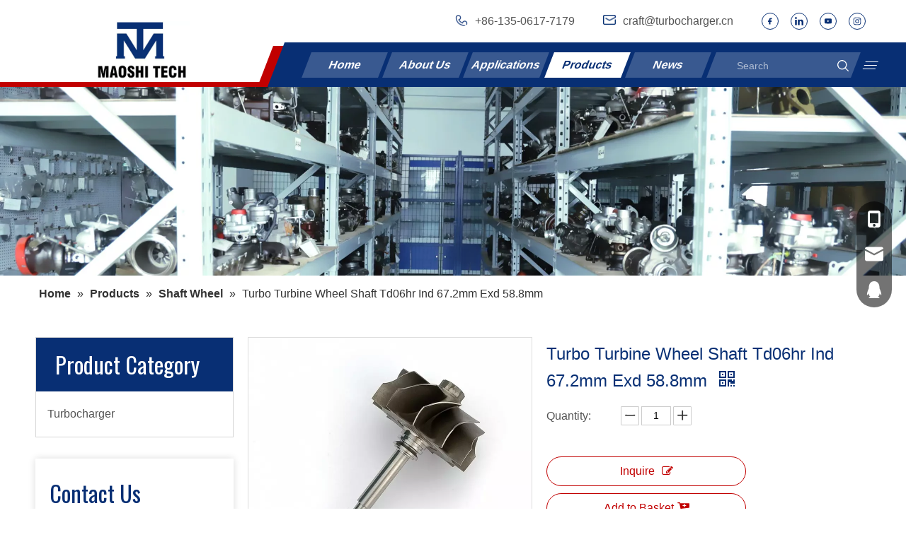

--- FILE ---
content_type: text/html;charset=utf-8
request_url: https://www.msturbocharger.com/Turbo-Turbine-Wheel-Shaft-Td06hr-Ind-67-2mm-Exd-58-8mm-pd744062788.html
body_size: 50567
content:
<!DOCTYPE html> <html lang="en" prefix="og: http://ogp.me/ns#" style="height: auto;"> <head> <link rel="preconnect" href="https://iqrorwxhlolmlk5p-static.micyjz.com"/> <link rel="preconnect" href="https://rororwxhlolmlk5p-static.micyjz.com"/> <link rel="preconnect" href="https://jprorwxhlolmlk5p-static.micyjz.com"/><script>document.write=function(e){documentWrite(document.currentScript,e)};function documentWrite(documenturrentScript,e){var i=document.createElement("span");i.innerHTML=e;var o=i.querySelectorAll("script");if(o.length)o.forEach(function(t){if(t.src&&t.src!=""){var script=document.createElement("script");script.src=t.src;document.body.appendChild(script)}});document.body.appendChild(i)}
window.onloadHack=function(func){if(!!!func||typeof func!=="function")return;if(document.readyState==="complete")func();else if(window.addEventListener)window.addEventListener("load",func,false);else if(window.attachEvent)window.attachEvent("onload",func,false)};</script> <title>Turbo Turbine Wheel Shaft Td06hr Ind 67.2mm Exd 58.8mm</title> <meta name="keywords" content="Turbo Turbine Wheel Shaft Td06hr Ind 67.2mm Exd 58.8mm, Turbine Shaft Wheel, Shaft Wheel"/> <meta name="description" content="Turbo Turbine Wheel Shaft Td06hr Ind 67.2mm Exd 58.8mm, Find Details and Price about Turbine Shaft Wheel Shaft Wheel from Turbo Turbine Wheel Shaft Td06hr Ind 67.2mm Exd 58.8mm - Wuxi Maoshi Technology Co., Ltd."/> <link data-type="dns-prefetch" data-domain="jprorwxhlolmlk5p-static.micyjz.com" rel="dns-prefetch" href="//jprorwxhlolmlk5p-static.micyjz.com"> <link data-type="dns-prefetch" data-domain="iqrorwxhlolmlk5p-static.micyjz.com" rel="dns-prefetch" href="//iqrorwxhlolmlk5p-static.micyjz.com"> <link data-type="dns-prefetch" data-domain="rororwxhlolmlk5p-static.micyjz.com" rel="dns-prefetch" href="//rororwxhlolmlk5p-static.micyjz.com"> <link rel="canonical" href="https://www.msturbocharger.com/Turbo-Turbine-Wheel-Shaft-Td06hr-Ind-67-2mm-Exd-58-8mm-pd744062788.html"/> <meta http-equiv="X-UA-Compatible" content="IE=edge"/> <meta name="renderer" content="webkit"/> <meta http-equiv="Content-Type" content="text/html; charset=utf-8"/> <meta name="viewport" content="width=device-width, initial-scale=1, user-scalable=no"/> <link href="https://iqrorwxhlolmlk5p-static.micyjz.com/cloud/jmBpkKkplmSRikjqqnrpjq/Turbo-Turbine-Wheel-Shaft-Td06hr-Ind-67-2mm-Exd-58-8mm0-800-800.jpg" as="image" rel="preload" fetchpriority="high"/> <link rel="icon" href="//iqrorwxhlolmlk5p-static.micyjz.com/cloud/jlBpkKkplmSRiklolplpjp/favicon.ico"> <link rel="preload" type="text/css" as="style" href="//iqrorwxhlolmlk5p-static.micyjz.com/concat/vkilKBc20hRaiSkqnlkqilqkjql/static/assets/style/bootstrap/cus.bootstrap.grid.system.css,/static/assets/style/fontAwesome/4.7.0/css/font-awesome.css,/static/assets/style/iconfont/iconfont.css,/static/assets/widget/script/plugins/gallery/colorbox/colorbox.css,/static/assets/style/bootstrap/cus.bootstrap.grid.system.split.css,/static/assets/widget/script/plugins/picture/animate.css,/static/assets/widget/style/component/pictureNew/widget_setting_description/picture.description.css,/static/assets/widget/style/component/pictureNew/public/public.css,/develop/VkApKfUgLaPt-dAfpUKiIgbvt-GvUApKfKKUAU-jlBqrKkjlrmilijrkir-jmBqrKkjlrminirrpjr/style.css,/static/assets/widget/style/component/onlineService/public/public.css,/static/assets/widget/style/component/onlineService/widget_setting_showStyle/float.css,/static/assets/widget/style/component/onlineService/widget_setting_showStyle/style13.css" onload="this.onload=null;this.rel='stylesheet'"/> <link rel="stylesheet" type="text/css" href="//iqrorwxhlolmlk5p-static.micyjz.com/concat/vkilKBc20hRaiSkqnlkqilqkjql/static/assets/style/bootstrap/cus.bootstrap.grid.system.css,/static/assets/style/fontAwesome/4.7.0/css/font-awesome.css,/static/assets/style/iconfont/iconfont.css,/static/assets/widget/script/plugins/gallery/colorbox/colorbox.css,/static/assets/style/bootstrap/cus.bootstrap.grid.system.split.css,/static/assets/widget/script/plugins/picture/animate.css,/static/assets/widget/style/component/pictureNew/widget_setting_description/picture.description.css,/static/assets/widget/style/component/pictureNew/public/public.css,/develop/VkApKfUgLaPt-dAfpUKiIgbvt-GvUApKfKKUAU-jlBqrKkjlrmilijrkir-jmBqrKkjlrminirrpjr/style.css,/static/assets/widget/style/component/onlineService/public/public.css,/static/assets/widget/style/component/onlineService/widget_setting_showStyle/float.css,/static/assets/widget/style/component/onlineService/widget_setting_showStyle/style13.css"/> <link rel="preload" type="text/css" as="style" href="//jprorwxhlolmlk5p-static.micyjz.com/concat/cqikKB4fbtRhiSoqlprqimnqljl/develop/cEUpAKfhOZoj-nmUpKfswZGHE-GvUApKfKKUAU-jkBqrKkjkrkroilrjnr-jqBqrKkjkrpjnionkni/follow.css,/develop/cEUpAKfhOZoj-ozKUpfYRZblO-GvUApKfKKUAU-jqBqrKjjrirjmiinqkr-jqBqrKkjkrpjnionkni/style.css,/static/assets/widget/style/component/position/position.css,/static/assets/widget/style/component/prodGroupCategory/prodGroupCategory.css,/static/assets/widget/style/component/articlecategory/slightsubmenu.css,/static/assets/widget/style/component/prodGroupCategory/proGroupCategoryFix.css,/static/assets/widget/style/component/form/form.css,/static/assets/widget/script/plugins/form/select2.css,/static/assets/widget/style/component/inquire/inquire.css,/static/assets/widget/script/plugins/air-datepicker/css/datepicker.css,/static/assets/widget/style/component/proddetail/public/public.css,/static/assets/widget/style/component/proddetail/public/comment.css,/static/assets/widget/style/component/proddetail/label/label.css,/static/assets/widget/style/component/orderList/public/public.css" onload="this.onload=null;this.rel='stylesheet'"/> <link rel="preload" type="text/css" as="style" href="//iqrorwxhlolmlk5p-static.micyjz.com/concat/1mijKBs3b9RyiSoqlprqimnqljl/static/assets/widget/script/plugins/videojs/video-js.min.css,/static/assets/widget/script/plugins/select2/select2.css,/static/assets/widget/style/component/tiptap_richText/tiptap_richText.css,/static/assets/widget/script/plugins/easyzoom/css/easyzoom.css,/static/assets/widget/script/plugins/gallery/colorbox/colorbox.css,/static/assets/widget/script/plugins/owlcarousel/masterslider.css,/static/assets/widget/script/plugins/owlcarousel/style.css,/static/assets/widget/script/plugins/owlcarousel/ms-showcase2.css,/static/assets/widget/script/plugins/owlcarousel/owl.carousel.css,/static/assets/widget/style/component/proddetail/widget_style/style_2.css,/static/assets/widget/script/plugins/owlcarousel/owl.theme.css,/static/assets/widget/style/component/shoppingcartStatus/shoppingcartStatus.css,/static/assets/widget/script/plugins/slick/slick.css,/static/assets/widget/style/component/prodlistAsync/widget_style/style_11.css" onload="this.onload=null;this.rel='stylesheet'"/> <link rel="preload" type="text/css" as="style" href="//rororwxhlolmlk5p-static.micyjz.com/concat/lqiiKB2fybSRqipoqlmrqijn2k/static/assets/widget/style/component/relatedProducts/relatedProducts.css,/static/assets/widget/style/component/touchgraphicslider/touchgraphicslider.css" onload="this.onload=null;this.rel='stylesheet'"/> <link rel="stylesheet" type="text/css" href="//jprorwxhlolmlk5p-static.micyjz.com/concat/cqikKB4fbtRhiSoqlprqimnqljl/develop/cEUpAKfhOZoj-nmUpKfswZGHE-GvUApKfKKUAU-jkBqrKkjkrkroilrjnr-jqBqrKkjkrpjnionkni/follow.css,/develop/cEUpAKfhOZoj-ozKUpfYRZblO-GvUApKfKKUAU-jqBqrKjjrirjmiinqkr-jqBqrKkjkrpjnionkni/style.css,/static/assets/widget/style/component/position/position.css,/static/assets/widget/style/component/prodGroupCategory/prodGroupCategory.css,/static/assets/widget/style/component/articlecategory/slightsubmenu.css,/static/assets/widget/style/component/prodGroupCategory/proGroupCategoryFix.css,/static/assets/widget/style/component/form/form.css,/static/assets/widget/script/plugins/form/select2.css,/static/assets/widget/style/component/inquire/inquire.css,/static/assets/widget/script/plugins/air-datepicker/css/datepicker.css,/static/assets/widget/style/component/proddetail/public/public.css,/static/assets/widget/style/component/proddetail/public/comment.css,/static/assets/widget/style/component/proddetail/label/label.css,/static/assets/widget/style/component/orderList/public/public.css"/> <link rel="stylesheet" type="text/css" href="//iqrorwxhlolmlk5p-static.micyjz.com/concat/1mijKBs3b9RyiSoqlprqimnqljl/static/assets/widget/script/plugins/videojs/video-js.min.css,/static/assets/widget/script/plugins/select2/select2.css,/static/assets/widget/style/component/tiptap_richText/tiptap_richText.css,/static/assets/widget/script/plugins/easyzoom/css/easyzoom.css,/static/assets/widget/script/plugins/gallery/colorbox/colorbox.css,/static/assets/widget/script/plugins/owlcarousel/masterslider.css,/static/assets/widget/script/plugins/owlcarousel/style.css,/static/assets/widget/script/plugins/owlcarousel/ms-showcase2.css,/static/assets/widget/script/plugins/owlcarousel/owl.carousel.css,/static/assets/widget/style/component/proddetail/widget_style/style_2.css,/static/assets/widget/script/plugins/owlcarousel/owl.theme.css,/static/assets/widget/style/component/shoppingcartStatus/shoppingcartStatus.css,/static/assets/widget/script/plugins/slick/slick.css,/static/assets/widget/style/component/prodlistAsync/widget_style/style_11.css"/> <link rel="stylesheet" type="text/css" href="//rororwxhlolmlk5p-static.micyjz.com/concat/lqiiKB2fybSRqipoqlmrqijn2k/static/assets/widget/style/component/relatedProducts/relatedProducts.css,/static/assets/widget/style/component/touchgraphicslider/touchgraphicslider.css"/> <style>.siteblocks-container .backstage-blocksEditor-wrap[data-blockseditor-type="phoenix_blocks_text"] *{font-family:inherit;font-size:inherit;line-height:inherit;font-weight:inherit;color:inherit;text-align:inherit}.siteblocks-container .backstage-blocksEditor-wrap[data-blockseditor-type="phoenix_blocks_text"] strong{font-weight:bold}</style> <style>@media(min-width:990px){[data-type="rows"][data-level="rows"]{display:flex}}</style> <style id="speed3DefaultStyle">@supports not(aspect-ratio:1/1){.prodlist-wrap li .prodlist-cell{position:relative;padding-top:100%;width:100%}.prodlist-lists-style-13 .prod_img_a_t13,.prodlist-lists-style-12 .prod_img_a_t12,.prodlist-lists-style-nophoto-11 .prod_img_a_t12{position:unset !important;min-height:unset !important}.prodlist-wrap li .prodlist-picbox img{position:absolute;width:100%;left:0;top:0}}.piclist360 .prodlist-pic4-3 li .prodlist-display{max-width:100%}@media(max-width:600px){.prodlist-fix-num li{width:50% !important}}</style> <template id="appdStylePlace"></template> <link href="//jprorwxhlolmlk5p-static.micyjz.com/theme/qijnKBpkmkRljSpkmkRloSmlklRllSkkRljSjrikiriqjnkqjj/style/style.css" type="text/css" rel="preload" as="style" onload="this.onload=null;this.rel='stylesheet'" data-theme="true"/> <link href="//jprorwxhlolmlk5p-static.micyjz.com/theme/qijnKBpkmkRljSpkmkRloSmlklRllSkkRljSjrikiriqjnkqjj/style/style.css" rel="stylesheet" type="text/css"/> <style guid='u_aca0548b1b2548139852f1d000fe00a7' emptyRender='true' placeholder='true' type='text/css'></style> <link href="//rororwxhlolmlk5p-static.micyjz.com/site-res/rikmKBpkmkRloSmlklRlkSprqmmiRjiSiojplrRljSjrilijimiqjoRmiSkqnlmmpqrmrrSRjl.css?1734573413772" rel="preload" as="style" onload="this.onload=null;this.rel='stylesheet'" data-extStyle="true" type="text/css" data-extAttr="20241219171629"/> <link href="//rororwxhlolmlk5p-static.micyjz.com/site-res/rikmKBpkmkRloSmlklRlkSprqmmiRjiSiojplrRljSjrilijimiqjoRmiSkqnlmmpqrmrrSRjl.css?1734573413772" data-extAttr="20241219171629" rel="stylesheet" type="text/css"/> <template data-js-type='style_respond' data-type='inlineStyle'></template><template data-js-type='style_head' data-type='inlineStyle'><style guid='ad43c55b-cfbd-4908-9836-ed9ac860c6f0' pm_pageStaticHack='' jumpName='head' pm_styles='head' type='text/css'>.sitewidget-prodCategory-20191227164552.category-default-simple .sitewidget-bd>ul>li>a{font-size:16px;line-height:64px;color:#545454}.sitewidget-prodCategory-20191227164552.category-default-simple .sitewidget-bd>ul>li>span{top:20px}.sitewidget-prodCategory-20191227164552.category-default-gray .sitewidget-bd>ul>li>span{right:16px}.sitewidget-prodCategory-20191227164552.category-default-simple .sitewidget-bd>ul>li>a:hover{color:#082f74}.sitewidget-prodCategory-20191227164552.category-default-simple i.list-mid-dot{top:29px;background:#545454}.sitewidget-prodCategory-20191227164552.category-default-simple .sitewidget-bd>ul>li>a:hover+i.list-mid-dot{background:#082f74}.sitewidget-prodCategory-20191227164552.category-default-simple .sitewidget-bd li.on>a{color:#082f74 !important}.sitewidget-prodCategory-20191227164552.category-default-simple .sitewidget-bd>ul>li.on>a+i.list-mid-dot{background:#082f74}.sitewidget-form-20200819112458 #formsubmit{pointer-events:none}.sitewidget-form-20200819112458 #formsubmit.releaseClick{pointer-events:unset}.sitewidget-form-20200819112458 .form-horizontal input,.sitewidget-form-20200819112458 .form-horizontal span:not(.select2-selection--single),.sitewidget-form-20200819112458 .form-horizontal label,.sitewidget-form-20200819112458 .form-horizontal .form-builder button{height:32px !important;line-height:32px !important}.sitewidget-form-20200819112458 .uploadBtn{padding:4px 15px !important;height:32px !important;line-height:32px !important}.sitewidget-form-20200819112458 select,.sitewidget-form-20200819112458 input[type="text"],.sitewidget-form-20200819112458 input[type="password"],.sitewidget-form-20200819112458 input[type="datetime"],.sitewidget-form-20200819112458 input[type="datetime-local"],.sitewidget-form-20200819112458 input[type="date"],.sitewidget-form-20200819112458 input[type="month"],.sitewidget-form-20200819112458 input[type="time"],.sitewidget-form-20200819112458 input[type="week"],.sitewidget-form-20200819112458 input[type="number"],.sitewidget-form-20200819112458 input[type="email"],.sitewidget-form-20200819112458 input[type="url"],.sitewidget-form-20200819112458 input[type="search"],.sitewidget-form-20200819112458 input[type="tel"],.sitewidget-form-20200819112458 input[type="color"],.sitewidget-form-20200819112458 .uneditable-input{height:32px !important}.sitewidget-form-20200819112458.sitewidget-inquire .control-group .controls .select2-container .select2-selection--single .select2-selection__rendered{height:32px !important;line-height:32px !important}.sitewidget-form-20200819112458 textarea.cus-message-input{min-height:32px !important}.sitewidget-form-20200819112458 .add-on,.sitewidget-form-20200819112458 .add-on{height:32px !important;line-height:32px !important}.sitewidget-form-20200819112458 .input-valid-bg{background:#ffece8 !important;outline:0}.sitewidget-form-20200819112458 .input-valid-bg:focus{background:#fff !important;border:1px solid #f53f3f !important}.sitewidget-form-20200819112458 #formsubmit{border:0 solid #c10000;border-radius:0;background:#082f74;color:#fff;font-size:14px;width:100%;height:44px}.sitewidget-form-20200819112458 #formsubmit:hover{border:0 solid #c10000;border-radius:0;background:#082f74;color:#fff;font-size:14px}.sitewidget-form-20200819112458 #formreset{width:100%;font-size:14px;height:44px}.sitewidget-form-20200819112458 #formreset:hover{font-size:14px}.sitewidget-form-20200819112458 .submitGroup .controls{text-align:center}.sitewidget-form-20200819112458 .multiple-parent input[type='checkbox']+label:before{content:"";display:inline-block;width:12px;height:12px;border:1px solid #888;border-radius:3px;margin-right:6px;margin-left:6px;transition-duration:.2s}.sitewidget-form-20200819112458 .multiple-parent input[type='checkbox']:checked+label:before{width:50%;border-color:#888;border-left-color:transparent;border-top-color:transparent;-webkit-transform:rotate(45deg) translate(1px,-4px);transform:rotate(45deg) translate(1px,-4px);margin-right:12px;width:6px}.sitewidget-form-20200819112458 .multiple-parent input[type="checkbox"]{display:none}.sitewidget-form-20200819112458 .multiple-parent{display:none;width:100%}.sitewidget-form-20200819112458 .multiple-parent ul{list-style:none;width:100%;text-align:left;border-radius:4px;padding:10px 5px;box-sizing:border-box;height:auto;overflow-x:hidden;overflow-y:scroll;box-shadow:0 4px 5px 0 rgb(0 0 0 / 14%),0 1px 10px 0 rgb(0 0 0 / 12%),0 2px 4px -1px rgb(0 0 0 / 30%);background-color:#fff;margin:2px 0 0 0;border:1px solid #ccc;box-shadow:1px 1px 2px rgb(0 0 0 / 10%) inset}.sitewidget-form-20200819112458 .multiple-parent ul::-webkit-scrollbar{width:2px;height:4px}.sitewidget-form-20200819112458 .multiple-parent ul::-webkit-scrollbar-thumb{border-radius:5px;-webkit-box-shadow:inset 0 0 5px rgba(0,0,0,0.2);background:#4e9e97}.sitewidget-form-20200819112458 .multiple-parent ul::-webkit-scrollbar-track{-webkit-box-shadow:inset 0 0 5px rgba(0,0,0,0.2);border-radius:0;background:rgba(202,202,202,0.23)}.sitewidget-form-20200819112458 .multiple-select{width:100%;height:auto;min-height:40px;line-height:40px;border-radius:4px;padding-right:10px;padding-left:10px;box-sizing:border-box;overflow:hidden;background-size:auto 80%;border:1px solid #ccc;box-shadow:1px 1px 2px rgb(0 0 0 / 10%) inset;background-color:#fff;position:relative}.sitewidget-form-20200819112458 .multiple-select:after{content:'';position:absolute;top:50%;right:6px;width:0;height:0;border:8px solid transparent;border-top-color:#888;transform:translateY(calc(-50% + 4px));cursor:pointer}.sitewidget-form-20200819112458 .multiple-select span{line-height:28px;color:#666}.sitewidget-form-20200819112458 .multiple-parent label{color:#333;display:inline-flex;align-items:center;height:30px;line-height:22px;padding:0}.sitewidget-form-20200819112458 .select-content{display:inline-block;border-radius:4px;line-height:23px;margin:2px 2px 0 2px;padding:0 3px;border:1px solid #888;height:auto}.sitewidget-form-20200819112458 .select-delete{cursor:pointer}.sitewidget-form-20200819112458 select[multiple]{display:none}.sitewidget-prodDetail-20141127140104 .proddetail-wrap .video-js video{height:100% !important}.sitewidget-prodDetail-20141127140104 .prodetail-slider .prod-pic-item .prodetail-slider-btn{color:black}.sitewidget-prodDetail-20141127140104 .ms-skin-default .ms-nav-next,.sitewidget-prodDetail-20141127140104 .ms-skin-default .ms-nav-prev{color:black}.sitewidget-prodDetail-20141127140104 .pro-this-prodBrief table{max-width:100%}.sitewidget-prodDetail-20141127140104 .this-description-table .pro-detail-inquirewrap.prodd-btn-otl-colorful a.pro-detail-inquirebtn i,.sitewidget-prodDetail-20141127140104 .this-description-table .pro-detail-inquirewrap.prodd-btn-otl-colorful a.pro-detail-orderbtn i{margin-left:5px}.sitewidget-prodDetail-20141127140104 .this-description-table .pro-detail-inquirewrap.prodd-btn-otl-colorful a.pro-detail-basket i,.sitewidget-prodDetail-20141127140104 .this-description-table .pro-detail-inquirewrap.prodd-btn-otl-colorful a.pro-detail-cart i{margin-left:5px}.sitewidget-prodDetail-20141127140104 .this-description-table .pro-detail-inquirewrap.prodd-btn-otl-colorful a.pro-detail-inquirebtn,.sitewidget-prodDetail-20141127140104 .this-description-table .pro-detail-inquirewrap.prodd-btn-otl-colorful a.pro-detail-orderbtn{border:1px solid #c10000;color:#c10000}.sitewidget-prodDetail-20141127140104 .this-description-table .pro-detail-inquirewrap.prodd-btn-otl-colorful a.pro-detail-inquirebtn:hover,.sitewidget-prodDetail-20141127140104 .this-description-table .pro-detail-inquirewrap.prodd-btn-otl-colorful a.pro-detail-orderbtn:hover{background-color:#c10000;color:#fff}.sitewidget-prodDetail-20141127140104 .this-description-table .pro-detail-inquirewrap.prodd-btn-otl-colorful a.pro-detail-basket,.sitewidget-prodDetail-20141127140104 .this-description-table .pro-detail-inquirewrap.prodd-btn-otl-colorful a.pro-detail-cart{border:1px solid #c10000;color:#c10000}.sitewidget-prodDetail-20141127140104 .this-description-table .pro-detail-inquirewrap.prodd-btn-otl-colorful a.pro-detail-basket:hover,.sitewidget-prodDetail-20141127140104 .this-description-table .pro-detail-inquirewrap.prodd-btn-otl-colorful a.pro-detail-cart:hover{background-color:#c10000;color:#fff}.sitewidget-prodDetail-20141127140104 .prodd-btn-otl-colorful .pdfDownLoad{border:1px solid #c10000;color:#c10000}.sitewidget-prodDetail-20141127140104 .prodd-btn-otl-colorful .pdfDownLoad:hover{background-color:#c10000;color:#fff}.sitewidget-prodDetail-20141127140104 #orderModel{display:block}.sitewidget-prodDetail-20141127140104 #paypalBtn{max-width:280px;margin-top:15px}.sitewidget-prodDetail-20141127140104 #paypalBtn #paypal-button-container{padding:0}.sitewidget-prodDetail-20141127140104 #paypalBtn #paypal-button-container .paypal-buttons>iframe.component-frame{z-index:1}.sitewidget-prodDetail-20141127140104 .switch3D{bottom:calc(24px + 114px)}@media(max-width:500px){.sitewidget-prodDetail-20141127140104 .switch3D{bottom:calc(24px + 28px)}}.new-threed-box{position:fixed;top:50%;left:50%;transform:translate(-50%,-50%);box-shadow:0 0 20px 0 rgba(0,0,0,0.2);z-index:10000000000000;line-height:1;border-radius:10px}.new-threed-box iframe{width:950px;height:720px;max-width:100vw;max-height:100vh;border-radius:10px;border:0}.new-threed-box iframe .only_full_width{display:block !important}.new-threed-box .close{position:absolute;right:11px;top:12px;width:18px;height:18px;cursor:pointer}@media(max-width:800px){.new-threed-box iframe{width:100vw;height:100vh;border-radius:0}.new-threed-box{border-radius:0}}.sitewidget-prodDetail-20141127140104 .sitewidget-bd .tinymce-render-box *{all:revert-layer}.sitewidget-prodDetail-20141127140104 .sitewidget-bd .tinymce-render-box img{vertical-align:middle;max-width:100%}.sitewidget-prodDetail-20141127140104 .sitewidget-bd .tinymce-render-box iframe{max-width:100%}.sitewidget-prodDetail-20141127140104 .sitewidget-bd .tinymce-render-box table{border-collapse:collapse}.sitewidget-prodDetail-20141127140104 .sitewidget-bd .tinymce-render-box *{margin:0}.sitewidget-prodDetail-20141127140104 .sitewidget-bd .tinymce-render-box table:not([cellpadding]) td,.sitewidget-prodDetail-20141127140104 .sitewidget-bd .tinymce-render-box table:not([cellpadding]) th{padding:.4rem}.sitewidget-prodDetail-20141127140104 .sitewidget-bd .tinymce-render-box table[border]:not([border="0"]):not([style*=border-width]) td,.sitewidget-prodDetail-20141127140104 .sitewidget-bd .tinymce-render-box table[border]:not([border="0"]):not([style*=border-width]) th{border-width:1px}.sitewidget-prodDetail-20141127140104 .sitewidget-bd .tinymce-render-box table[border]:not([border="0"]):not([style*=border-style]) td,.sitewidget-prodDetail-20141127140104 .sitewidget-bd .tinymce-render-box table[border]:not([border="0"]):not([style*=border-style]) th{border-style:solid}.sitewidget-prodDetail-20141127140104 .sitewidget-bd .tinymce-render-box table[border]:not([border="0"]):not([style*=border-color]) td,.sitewidget-prodDetail-20141127140104 .sitewidget-bd .tinymce-render-box table[border]:not([border="0"]):not([style*=border-color]) th{border-color:#ccc}.sitewidget-prodDetail-20141127140104 .sitewidget-bd h1.this-description-name{font-size:24px;line-height:27px;letter-spacing:0;text-align:left;color:#082f74}.sitewidget-prodDetail-20141127140104 .prod_member_desc{position:relative}.sitewidget-prodDetail-20141127140104 .prod_member_desc .prod_member_desc_pop{display:none;position:absolute;border:1px solid #ccc;background:#fff;width:300px;border-radius:6px;padding:5px 8px;left:0;z-index:1000}.sitewidget-prodDetail-20141127140104 .prod_member_desc .prod_member_desc_icon{margin:0 1px;width:12px;height:12px;cursor:pointer;transform:translateY(-4px)}.sitewidget-relatedProducts-20221103101418 .sitewidget-relatedProducts-container .InquireAndBasket,.sitewidget-relatedProducts-20221103101418 .sitewidget-relatedProducts-container .prodlist-pro-inquir,.sitewidget-relatedProducts-20221103101418 .sitewidget-relatedProducts-container .default-addbasket,.sitewidget-relatedProducts-20221103101418 .sitewidget-relatedProducts-container .prodlist-parameter-btns .default-button{color:;background-color:}.sitewidget-relatedProducts-20221103101418 .sitewidget-relatedProducts-container .InquireAndBasket i,.sitewidget-relatedProducts-20221103101418 .sitewidget-relatedProducts-container .prodlist-pro-inquir i,.sitewidget-relatedProducts-20221103101418 .sitewidget-relatedProducts-container.InquireAndBasket span,.sitewidget-relatedProducts-20221103101418 .sitewidget-relatedProducts-container .prodlist-pro-inquir span .sitewidget-relatedProducts-20221103101418 .prodlist-parameter-btns .default-button{color:}.sitewidget-relatedProducts-20221103101418 .sitewidget-relatedProducts-container .related-prod-video{display:block;position:relative;z-index:1}.sitewidget-relatedProducts-20221103101418 .sitewidget-relatedProducts-container .related-prod-video .related-prod-video-play-icon{background:rgba(0,0,0,0.50);border-radius:14px;color:#fff;padding:0 10px;left:10px;bottom:20px;cursor:pointer;font-size:12px;position:absolute;z-index:10}.sitewidget-relatedProducts .sitewidget-relatedProducts-hasBtns{padding:0 35px}#siteblocks-setting-wrap-prKColSBYDjh .block24494-pc .NavBar .NavBar-bgc{background-color:#082f74}#siteblocks-setting-wrap-prKColSBYDjh .block24494-pc .nav-out-box .line{background-color:#082f74}#siteblocks-setting-wrap-prKColSBYDjh .block24494-pc .search-wrap{background-color:#082f74}#siteblocks-setting-wrap-prKColSBYDjh .block24494-pc .exceedNav{background-color:#082f74}#siteblocks-setting-wrap-prKColSBYDjh .block24494-pc .NavBar .current .one_a a{color:#082f74}#siteblocks-setting-wrap-prKColSBYDjh .block24494-pc .exceedNavBox .current .one_a a{color:#082f74}#siteblocks-setting-wrap-prKColSBYDjh .block24494-phone .NavBar .current .one_a a{color:#082f74}#siteblocks-setting-wrap-prKColSBYDjh .block24494-pc .NavBar>li:hover .one_a a{color:#082f74}#siteblocks-setting-wrap-prKColSBYDjh .block24494-pc .exceedNav>li .one_a:hover a{color:#082f74}#siteblocks-setting-wrap-prKColSBYDjh .block24494-pc .exceedNavBox .liSub-down>a:hover{color:#082f74}#siteblocks-setting-wrap-prKColSBYDjh .block24494-pc .exceedNavBox .liSub-down>a:hover>span{color:#082f74}#siteblocks-setting-wrap-prKColSBYDjh .block24494-pc .NavBar .sub-1>li>.liSub-down>a:hover{color:#082f74}#siteblocks-setting-wrap-prKColSBYDjh .block24494-pc .exceedNav>li .sub-2 li a:hover{color:#082f74}#siteblocks-setting-wrap-prKColSBYDjh .block24494-pc .NavBar .sub-2>li>a:hover{color:#082f74}#siteblocks-setting-wrap-prKColSBYDjh .block24494 .followWrap span svg{color:#082f74}#siteblocks-setting-wrap-prKColSBYDjh .block24494 .follow-a span{border-color:#082f74}#siteblocks-setting-wrap-prKColSBYDjh .block24494 .Language-Bar .sq_language_span svg{color:#082f74}#siteblocks-setting-wrap-prKColSBYDjh .block24494-phone .Language-Bar .Language-Station svg{color:#082f74}#siteblocks-setting-wrap-prKColSBYDjh .block24494-pc .NavBar .sub-1>li>.current2>a::before{background-color:#082f74}#siteblocks-setting-wrap-prKColSBYDjh .block24494-pc .NavBar .sub-1>li>.current2>a{color:#082f74}#siteblocks-setting-wrap-prKColSBYDjh .block24494-pc .exceedNavBox .current2>a{color:#082f74}#siteblocks-setting-wrap-prKColSBYDjh .block24494-pc .exceedNavBox .current2>a .towDownUp svg{color:#082f74}#siteblocks-setting-wrap-prKColSBYDjh .block24494-phone .sub-1>li>.current2>a{color:#082f74}#siteblocks-setting-wrap-prKColSBYDjh .block24494-pc .exceedNav>li .sub-2 li .current3{color:#082f74}#siteblocks-setting-wrap-prKColSBYDjh .block24494 .NavBar .sub-2>li .current3{color:#082f74}#siteblocks-setting-wrap-prKColSBYDjh .block24494-phone .search-btn svg{color:#082f74}#siteblocks-setting-wrap-prKColSBYDjh .block24494-phone .hamburger .hamburger-bar span{border-color:#082f74}#siteblocks-setting-wrap-prKColSBYDjh .block24494-phone .hamburger span svg{color:#082f74}#siteblocks-setting-wrap-prKColSBYDjh .block24494-pc .right_content .line-left{background-color:#c10000}#siteblocks-setting-wrap-prKColSBYDjh .block24494-pc .right_content .line-div{background-color:#c10000}</style></template><template data-js-type='style_respond' data-type='inlineStyle'></template><template data-js-type='style_head' data-type='inlineStyle'></template><script data-ignoreMinify="true">
	function loadInlineStyle(){
		var allInlineStyle = document.querySelectorAll("template[data-type='inlineStyle']");
		var length = document.querySelectorAll("template[data-type='inlineStyle']").length;
		for(var i = 0;i < length;i++){
			var style = allInlineStyle[i].innerHTML;
			allInlineStyle[i].outerHTML = style;
		}
	}
loadInlineStyle();
</script> <link rel='preload' as='style' onload='this.onload=null;this.rel="stylesheet"' href='https://fonts.googleapis.com/css?family=Oswald:400&display=swap' data-type='1' type='text/css' media='all'/> <script type="text/javascript" data-src="//iqrorwxhlolmlk5p-static.micyjz.com/static/t-7pBmBKiKkqnlkqilqkjqi/assets/script/jquery-1.11.0.concat.js"></script> <script type="text/javascript" data-src="//ld-analytics.micyjz.com/ljioKBmlklRlrSSRRQRilSklnmor/ltm-web.js?v=1734599789000"></script><script type="text/x-delay-ids" data-type="delayIds" data-device="pc" data-xtype="0" data-delayIds='["prKColSBYDjh","zNphJvSUzMIr","MofrTGIAzneh","DEUrTvIKeoOM","zYpWzGdAoJLC","qdpCJGSLKMsW","DPUMzQypoTYW","BPUWJGnfzIMr","mUKrzlSfJBAC","pIfWeGyqAMhC","kkfCTldVKrpM","GcphoQnKJSkW"]'></script> <script guid='0070c638-8ba7-4e6a-ad40-e599b13d51dd' pm_pageStaticHack='true' jumpName='head' pm_scripts='head' type='text/javascript'>try{(function(window,undefined){var phoenixSite=window.phoenixSite||(window.phoenixSite={});phoenixSite.lanEdition="EN_US";var page=phoenixSite.page||(phoenixSite.page={});page.cdnUrl="//rororwxhlolmlk5p-static.micyjz.com";page.siteUrl="https://www.msturbocharger.com";page.lanEdition=phoenixSite.lanEdition;page._menu_prefix="";page._menu_trans_flag="";page._captcha_domain_prefix="captcha.c";page._pId="yTKfiAIeRgJh";phoenixSite._sViewMode="true";phoenixSite._templateSupport="false";phoenixSite._singlePublish=
"false"})(this)}catch(e){try{console&&console.log&&console.log(e)}catch(e){}};</script> <script id='u_2efeb7287a0840d0bfbda233b22dad1b' guid='u_2efeb7287a0840d0bfbda233b22dad1b' pm_script='init_top' type='text/javascript'>try{(function(window,undefined){var datalazyloadDefaultOptions=window.datalazyloadDefaultOptions||(window.datalazyloadDefaultOptions={});datalazyloadDefaultOptions["version"]="3.0.0";datalazyloadDefaultOptions["isMobileViewer"]="false";datalazyloadDefaultOptions["hasCLSOptimizeAuth"]="false";datalazyloadDefaultOptions["_version"]="3.0.0";datalazyloadDefaultOptions["isPcOptViewer"]="false"})(this);(function(window,undefined){window.__ph_optSet__='{"loadImgType":"0","docReqType":"0","docDecrease":"1","docCallback":"1","isOpenFlagUA":true,"v30NewMode":"1","idsVer":"1"}'})(this)}catch(e){try{console&&
console.log&&console.log(e)}catch(e){}};</script> <script id='u_85a18d93b1f14ad299ea8b2fc54d22ad' guid='u_85a18d93b1f14ad299ea8b2fc54d22ad' type='text/javascript'>try{var thisUrl=location.host;var referUrl=document.referrer;if(referUrl.indexOf(thisUrl)==-1)localStorage.setItem("landedPage",document.URL)}catch(e){try{console&&console.log&&console.log(e)}catch(e){}};</script> </head> <body class=" frontend-body-canvas "> <div id='backstage-headArea' headFlag='1'><div class="siteblocks-setting-wrap cEUpAKfhOZoj_20230328155653 siteblocks-TCKApUfMsGWO-20230606180230" id="siteblocks-setting-wrap-prKColSBYDjh" data-settingId="prKColSBYDjh" data-versionNo="20230328155653" data-level="rows" data-type="siteblocks" data-mobileBg="true" data-classAttr="siteblocks-TCKApUfMsGWO-20230606180230" data-appId="24494" data-encodeAppId="cEUpAKfhOZoj" data-purchased="true" data-hide-node=""> <div class="siteblocks-container" style='' data-module-radio="" data-module-width=""> <div> <div class="block24494-header"></div> <div class="block24494"> <div class="block24494-pc"> <div class="top-content"> <div class="phone-box"> <div class="phone_img"> <div class="backstage-blocksEditor-wrap" data-wrap-type="1" data-storage="0" data-blocksEditor-type="phoenix_blocks_image" data-auto_uuid=63f2ac66-cfe4-40bc-b91a-0977fc2f1ef8><div class="backstage-componet"> <div class="backstage-componet-bd" data-setting-base64=""><a class="blocks-image" href="javascript:;"><picture><source media="(max-width:768px)" srcset=""><img src="//iqrorwxhlolmlk5p-static.micyjz.com/cloud/jmBpkKkplmSRikloimqjjq/telfuben.png" alt="" title=""></picture></a></div></div></div> </div> <div class="backstage-blocksEditor-wrap" data-wrap-type="1" data-storage="0" data-blocksEditor-type="phoenix_blocks_text" data-auto_uuid=a17a7833-1300-4c1d-9f37-cc1fd4f49f67><span style="color:#545454;">+86-135-0617-7179</span></div> </div> <div class="phone-box email-box"> <div class="phone_img"> <div class="backstage-blocksEditor-wrap" data-wrap-type="1" data-storage="0" data-blocksEditor-type="phoenix_blocks_image" data-auto_uuid=f0e2d5e7-9ffc-48dd-b232-fb940becf195><div class="backstage-componet"> <div class="backstage-componet-bd" data-setting-base64=""><a class="blocks-image" href="javascript:;"><picture><source media="(max-width:768px)" srcset=""><img src="//iqrorwxhlolmlk5p-static.micyjz.com/cloud/jpBpkKkplmSRiknorijljo/Emailfuben.png" alt="" title=""></picture></a></div></div></div> </div> <div class="backstage-blocksEditor-wrap" data-wrap-type="1" data-storage="0" data-blocksEditor-type="phoenix_blocks_text" data-auto_uuid=db463958-351b-4954-b8a6-f3e6648ae8a0><a data-cke-saved-href="mailto:craft@turbocharger.cn" href="mailto:craft@turbocharger.cn" rel="nofollow"><span style="color:#545454;">craft@turbocharger.cn</span></a></div> </div> <div class="social-box"> <div class="backstage-blocksEditor-wrap followWrap" data-wrap-type="1" data-relate-appId="LApUKfpUNstB" data-storage="1" data-blocksEditor-type="phoenix_blocks_follow" data-auto_uuid=c97740f2-98f9-478c-a412-66215a2cd13b> <a rel='nofollow' class="follow-a" href="http://www.facebook.com" target="_blank" title="Facebook"> <span class=" facebook"> <svg t="1665370353939" class="icon" viewBox="0 0 1024 1024" version="1.1" xmlns="http://www.w3.org/2000/svg" p-id="1495" width="16" height="16"><path d="M725.333333 149.333333a21.333333 21.333333 0 0 0-21.333333-21.333333H597.333333a203.52 203.52 0 0 0-213.333333 192v115.2H277.333333a21.333333 21.333333 0 0 0-21.333333 21.333333v110.933334a21.333333 21.333333 0 0 0 21.333333 21.333333H384v285.866667a21.333333 21.333333 0 0 0 21.333333 21.333333h128a21.333333 21.333333 0 0 0 21.333334-21.333333v-285.866667h111.786666a21.333333 21.333333 0 0 0 20.906667-15.786667l30.72-110.933333a21.333333 21.333333 0 0 0-20.48-26.88H554.666667V320a42.666667 42.666667 0 0 1 42.666666-38.4h106.666667a21.333333 21.333333 0 0 0 21.333333-21.333333z" p-id="1496"></path></svg></span> </a> <a rel='nofollow' class="follow-a" href="http://www.linkedin.com" target="_blank" title="Linkedin"> <span class=" social-icon-linkedin"> <svg t="1665370456609" class="icon" viewBox="0 0 1024 1024" version="1.1" xmlns="http://www.w3.org/2000/svg" p-id="4025" width="16" height="16"><path d="M236.8 334.4v656H16v-656h220.8z m12.8-204.8c0 32-9.6 59.2-35.2 81.6-22.4 22.4-52.8 32-91.2 32-38.4 0-65.6-9.6-88-32S0 164.8 0 129.6C0 97.6 12.8 70.4 35.2 48s52.8-32 88-32 65.6 9.6 88 32 38.4 51.2 38.4 81.6z m771.2 484.8V992H804.8V640c0-46.4-9.6-81.6-28.8-110.4-19.2-25.6-46.4-41.6-84.8-41.6-28.8 0-49.6 6.4-68.8 22.4-19.2 16-32 35.2-41.6 56-6.4 12.8-6.4 32-6.4 52.8v371.2H355.2V560 329.6h216v94.4c9.6-16 19.2-25.6 28.8-38.4 9.6-9.6 22.4-22.4 38.4-35.2 16-12.8 35.2-22.4 56-28.8 22.4-6.4 46.4-9.6 75.2-9.6 75.2 0 134.4 25.6 182.4 75.2 48 57.6 68.8 129.6 68.8 227.2z" p-id="4026"></path></svg></span> </a> <a rel='nofollow' class="follow-a" href="https://www.youtube.com" target="_blank" title="Youtube"> <span class=" social-icon-youtube"> <svg t="1665370970509" class="icon" viewBox="0 0 1024 1024" version="1.1" xmlns="http://www.w3.org/2000/svg" p-id="6738" width="16" height="16"><path d="M930.133 283.733c6.4 27.734 12.8 72.534 14.934 130.134L947.2 492.8V576c-2.133 59.733-8.533 104.533-14.933 132.267C928 725.333 917.333 742.4 904.533 755.2c-12.8 12.8-29.866 23.467-49.066 27.733-27.734 6.4-91.734 12.8-194.134 17.067L512 802.133 366.933 800c-102.4-4.267-166.4-8.533-194.133-17.067-19.2-4.266-36.267-14.933-49.067-27.733-17.066-12.8-25.6-29.867-32-46.933C85.333 678.4 78.933 635.733 76.8 576l-2.133-78.933c0-23.467 0-49.067 2.133-78.934 2.133-57.6 8.533-102.4 14.933-130.133 6.4-23.467 14.934-40.533 29.867-53.333s29.867-23.467 49.067-29.867C198.4 198.4 262.4 192 364.8 189.867l147.2-2.134 145.067 2.134C759.467 192 825.6 198.4 853.333 204.8c19.2 4.267 36.267 14.933 49.067 27.733 12.8 14.934 23.467 32 27.733 51.2zM422.4 627.2l228.267-130.133L422.4 366.933V627.2z" p-id="6739"></path></svg></span> </a> <a rel='nofollow' class="follow-a" href="https://instagram.com" target="_blank" title="Instagram"> <span class=" social-icon-instagram"> <svg t="1665371466601" class="icon" viewBox="0 0 1024 1024" version="1.1" xmlns="http://www.w3.org/2000/svg" p-id="9890" width="16" height="16"><path d="M512 277.6c-129.714286 0-234.4 104.685714-234.4 234.4S382.285714 746.4 512 746.4 746.4 641.714286 746.4 512 641.714286 277.6 512 277.6z m0 386.742857c-83.885714 0-152.342857-68.457143-152.342857-152.342857S428.114286 359.657143 512 359.657143 664.342857 428.114286 664.342857 512 595.885714 664.342857 512 664.342857z m244-450.971428c-30.285714 0-54.742857 24.457143-54.742857 54.742857s24.457143 54.742857 54.742857 54.742857 54.742857-24.342857 54.742857-54.742857a54.674286 54.674286 0 0 0-54.742857-54.742857zM968.914286 512c0-63.085714 0.571429-125.6-2.971429-188.571429-3.542857-73.142857-20.228571-138.057143-73.714286-191.542857-53.6-53.6-118.4-70.171429-191.542857-73.714285-63.085714-3.542857-125.6-2.971429-188.571428-2.971429-63.085714 0-125.6-0.571429-188.571429 2.971429-73.142857 3.542857-138.057143 20.228571-191.542857 73.714285C78.4 185.485714 61.828571 250.285714 58.285714 323.428571c-3.542857 63.085714-2.971429 125.6-2.971428 188.571429s-0.571429 125.6 2.971428 188.571429c3.542857 73.142857 20.228571 138.057143 73.714286 191.542857 53.6 53.6 118.4 70.171429 191.542857 73.714285 63.085714 3.542857 125.6 2.971429 188.571429 2.971429 63.085714 0 125.6 0.571429 188.571428-2.971429 73.142857-3.542857 138.057143-20.228571 191.542857-73.714285 53.6-53.6 70.171429-118.4 73.714286-191.542857 3.657143-62.971429 2.971429-125.485714 2.971429-188.571429z m-100.571429 269.485714c-8.342857 20.8-18.4 36.342857-34.514286 52.342857-16.114286 16.114286-31.542857 26.171429-52.342857 34.514286C721.371429 892.228571 578.628571 886.857143 512 886.857143c-66.628571 0-209.485714 5.371429-269.6-18.4-20.8-8.342857-36.342857-18.4-52.342857-34.514286-16.114286-16.114286-26.171429-31.542857-34.514286-52.342857C131.771429 721.371429 137.142857 578.628571 137.142857 512c0-66.628571-5.371429-209.485714 18.4-269.6 8.342857-20.8 18.4-36.342857 34.514286-52.342857s31.542857-26.171429 52.342857-34.514286C302.514286 131.771429 445.371429 137.142857 512 137.142857s209.485714-5.371429 269.6 18.4c20.8 8.342857 36.342857 18.4 52.342857 34.514286 16.114286 16.114286 26.171429 31.542857 34.514286 52.342857C892.228571 302.514286 886.857143 445.371429 886.857143 512c0 66.628571 5.371429 209.371429-18.514286 269.485714z" p-id="9891"></path></svg></span> </a> </div> </div> <div class="Language-Bar"> <div class="backstage-blocksEditor-wrap langWra" data-wrap-type="1" data-relate-appId="PNpfKAUAiAnL" data-storage="1" data-blocksEditor-type="phoenix_blocks_langBar" data-auto_uuid=5eec1d55-e993-4542-a89b-504707b1bcfa> <div class="lang-show-word langTop"> <span class="sq_language_span"> <svg xmlns="http://www.w3.org/2000/svg" xmlns:xlink="http://www.w3.org/1999/xlink" width="22px" height="22px" viewBox="0 0 22 22" version="1.1"> <title>地球 copy</title> <desc>Created with Sketch.</desc> <g id="Page-1" stroke="none" stroke-width="1" fill="none" fill-rule="evenodd"> <g id="斜角形式页头区块-pc端" transform="translate(-1605.000000, -17.000000)" fill="currentColor" fill-rule="nonzero"> <g id="地球-copy" transform="translate(1605.000000, 17.000000)"> <path d="M11,0 C4.92544643,0 0,4.92544643 0,11 C0,17.0745536 4.92544643,22 11,22 C17.0745536,22 22,17.0745536 22,11 C22,4.92544643 17.0745536,0 11,0 Z M11,5.5 C10.2756696,5.5 9.56852679,5.43616071 8.88348214,5.31584821 C9.52678571,2.7328125 10.4941964,1.375 11,1.375 C11.5058036,1.375 12.4732143,2.7328125 13.1165179,5.31584821 C12.4314732,5.43370536 11.7243304,5.5 11,5.5 Z M14.4546875,4.99910714 C14.1207589,3.63147321 13.6738839,2.47991071 13.1508929,1.62544643 C14.7125,1.98392857 16.1292411,2.72299107 17.3004464,3.73950893 C16.4337054,4.27477679 15.4761161,4.69955357 14.4546875,4.99910714 Z M7.5453125,4.99910714 C6.52388393,4.69955357 5.56875,4.27232143 4.70200893,3.73950893 C5.87321429,2.72299107 7.2875,1.98638393 8.84910714,1.62790179 C8.32611607,2.47991071 7.88169643,3.63147321 7.5453125,4.99910714 Z M15.1127232,10.3125 C15.0808036,8.90066964 14.9482143,7.56495536 14.7345982,6.34955357 C16.0236607,5.98125 17.221875,5.43370536 18.2899554,4.73392857 C19.6011161,6.25625 20.4383929,8.18861607 20.590625,10.3125 L15.1127232,10.3125 Z M1.409375,10.3125 C1.56160714,8.19107143 2.39642857,6.25870536 3.70513393,4.73638393 C4.77321429,5.43616071 5.97388393,5.97879464 7.26540179,6.34709821 C7.05178571,7.56495536 6.91919643,8.90066964 6.88727679,10.3125 L1.409375,10.3125 Z M8.26227679,10.3125 C8.29419643,8.94486607 8.41941964,7.72455357 8.60357143,6.66138393 C9.37946429,6.79888393 10.1774554,6.875 11,6.875 C11.8200893,6.875 12.6205357,6.80133929 13.3964286,6.66383929 C13.5805804,7.72700893 13.7033482,8.94732143 13.7377232,10.3125 L8.26227679,10.3125 Z M18.2899554,17.2660714 C17.221875,16.5662946 16.0236607,16.01875 14.7345982,15.6504464 C14.9482143,14.4325893 15.0808036,13.096875 15.1127232,11.6875 L20.590625,11.6875 C20.4383929,13.8113839 19.6011161,15.74375 18.2899554,17.2660714 Z M8.60357143,15.3386161 C8.41941964,14.2754464 8.29665179,13.0551339 8.26227679,11.6875 L13.7352679,11.6875 C13.7033482,13.0526786 13.5805804,14.2729911 13.3939732,15.3361607 C12.6205357,15.1986607 11.8200893,15.125 11,15.125 C10.1799107,15.125 9.37946429,15.2011161 8.60357143,15.3386161 Z M3.70758929,17.2636161 C2.39888393,15.7412946 1.56160714,13.8089286 1.41183036,11.6875 L6.88973214,11.6875 C6.92165179,13.0993304 7.05424107,14.4350446 7.26785714,15.6529018 C5.97633929,16.0212054 4.77566964,16.5638393 3.70758929,17.2636161 Z M11,20.625 C10.4941964,20.625 9.52678571,19.2671875 8.88348214,16.6841518 C9.56852679,16.5662946 10.2756696,16.5 11,16.5 C11.7243304,16.5 12.4314732,16.5662946 13.1165179,16.6841518 C12.4732143,19.2671875 11.5058036,20.625 11,20.625 Z M13.1508929,20.3745536 C13.6738839,19.5200893 14.1207589,18.3685268 14.4546875,17.0008929 C15.4785714,17.3004464 16.4337054,17.7252232 17.3004464,18.2580357 C16.1292411,19.2770089 14.7125,20.0160714 13.1508929,20.3745536 Z M8.84910714,20.3745536 C7.2875,20.0160714 5.87321429,19.2794643 4.70200893,18.2629464 C5.56629464,17.7276786 6.52142857,17.3029018 7.5453125,17.0033482 C7.88169643,18.3685268 8.32611607,19.5200893 8.84910714,20.3745536 Z" id="形状"/> </g> </g> </g> </svg> <span>English</span> </span> </div> <ul class="lang-list langBox"> </ul></div> </div> </div> <div class="nav-out-box"> <div class="line"></div> <div class="left_logo"> <div class="backstage-blocksEditor-wrap logoBox" data-wrap-type="1" data-storage="0" data-blocksEditor-type="phoenix_blocks_image" data-auto_uuid=b66de920-d8ba-4349-aa0a-564c22973196><div class="backstage-componet"> <div class="backstage-componet-bd" data-setting-base64="eyJzdW1UeXBlIjoiMCIsImxpbmtUeXBlIjoiMCIsInNlbGVjdGVkUGFnZUlkIjoibWtLcE5VU3ptcVdyIiwiaXNPcGVuTmV3IjpmYWxzZSwibmVlZE5vRm9sbG93IjpmYWxzZSwibGlua1Nob3dUZXh0Ijoi56uZ5YaF6aG16Z2iIC0gSG9tZSJ9"><a class="blocks-image" href="/index.html"><picture><source media="(max-width:768px)" srcset=""><img class="lazyimg" data-original="//iqrorwxhlolmlk5p-static.micyjz.com/cloud/jqBpkKkplmSRikipkqmmjp/l.jpg" src="//iqrorwxhlolmlk5p-static.micyjz.com/cloud/jqBpkKkplmSRikipkqmmjp/l.jpg" alt="" title=""></picture></a></div></div></div> </div> <div class="right_content"> <div class="line-left"></div> <div class="line-div"></div> <div class="backstage-blocksEditor-wrap navigation" data-wrap-type="1" data-relate-appId="MRAUpfKKpsgB" data-storage="1" data-blocksEditor-type="phoenix_blocks_navigation" data-auto_uuid=ff4d6852-c269-44cc-a761-fb827143cafd> <ul class="NavBar fix"> <div class="NavBar-bgc"></div> <li id="parent_0" class="navTile "> <div class="one_a"> <a class="but " id="28570012" target="_self" href="/" data-currentindex=""><i class="icon "></i> Home </a> <svg t="1665537271858" class="icon" viewBox="0 0 1934 1024" version="1.1" xmlns="http://www.w3.org/2000/svg" p-id="7422" width="16" height="16"><path d="M1792.63088 23.665094a83.624251 83.624251 0 0 1 117.642823 1.137745c29.353819 29.581368 31.629308 75.432488 7.167793 107.516894l-8.191763 9.101959-881.297207 858.883633a83.738025 83.738025 0 0 1-107.175571 7.964214l-9.329508-7.736666-886.303284-858.883632A82.145182 82.145182 0 0 1 23.55132 25.030388 83.738025 83.738025 0 0 1 131.97841 15.587105l9.329508 7.964215 828.278294 802.223935 823.044668-802.110161z" p-id="7423"></path></svg> </div> </li> <li id="parent_1" class="navTile "> <div class="one_a"> <a class="but " id="28570022" target="_self" href="/aboutus.html" data-currentindex=""><i class="icon "></i> About Us </a> <svg t="1665537271858" class="icon" viewBox="0 0 1934 1024" version="1.1" xmlns="http://www.w3.org/2000/svg" p-id="7422" width="16" height="16"><path d="M1792.63088 23.665094a83.624251 83.624251 0 0 1 117.642823 1.137745c29.353819 29.581368 31.629308 75.432488 7.167793 107.516894l-8.191763 9.101959-881.297207 858.883633a83.738025 83.738025 0 0 1-107.175571 7.964214l-9.329508-7.736666-886.303284-858.883632A82.145182 82.145182 0 0 1 23.55132 25.030388 83.738025 83.738025 0 0 1 131.97841 15.587105l9.329508 7.964215 828.278294 802.223935 823.044668-802.110161z" p-id="7423"></path></svg> </div> </li> <li id="parent_2" class="navTile "> <div class="one_a"> <a class="but " id="28570122" target="_self" href="/applications.html" data-currentindex=""><i class="icon "></i> Applications </a> <svg t="1665537271858" class="icon" viewBox="0 0 1934 1024" version="1.1" xmlns="http://www.w3.org/2000/svg" p-id="7422" width="16" height="16"><path d="M1792.63088 23.665094a83.624251 83.624251 0 0 1 117.642823 1.137745c29.353819 29.581368 31.629308 75.432488 7.167793 107.516894l-8.191763 9.101959-881.297207 858.883633a83.738025 83.738025 0 0 1-107.175571 7.964214l-9.329508-7.736666-886.303284-858.883632A82.145182 82.145182 0 0 1 23.55132 25.030388 83.738025 83.738025 0 0 1 131.97841 15.587105l9.329508 7.964215 828.278294 802.223935 823.044668-802.110161z" p-id="7423"></path></svg> </div> </li> <li id="parent_3" class="navTile haSub "> <div class="one_a"> <a class="but " id="28569982" target="_self" href="/products.html" data-currentindex=""><i class="icon "></i> Products </a> <svg t="1665537271858" class="icon" viewBox="0 0 1934 1024" version="1.1" xmlns="http://www.w3.org/2000/svg" p-id="7422" width="16" height="16"><path d="M1792.63088 23.665094a83.624251 83.624251 0 0 1 117.642823 1.137745c29.353819 29.581368 31.629308 75.432488 7.167793 107.516894l-8.191763 9.101959-881.297207 858.883633a83.738025 83.738025 0 0 1-107.175571 7.964214l-9.329508-7.736666-886.303284-858.883632A82.145182 82.145182 0 0 1 23.55132 25.030388 83.738025 83.738025 0 0 1 131.97841 15.587105l9.329508 7.964215 828.278294 802.223935 823.044668-802.110161z" p-id="7423"></path></svg> </div> <div class="sub"> <ul class="sub-1"> <li class="liSub "> <div class="liSub-down current2"> <a target="_self" rel="" href="/Shaft-Wheel-pl61961567.html" data-currentindex="3"> <i class="icon undefined "></i> Shaft Wheel <span class="towDownUp"> <svg t="1665537271858" class="icon" viewBox="0 0 1934 1024" version="1.1" xmlns="http://www.w3.org/2000/svg" p-id="7422" width="16" height="16"><path d="M1792.63088 23.665094a83.624251 83.624251 0 0 1 117.642823 1.137745c29.353819 29.581368 31.629308 75.432488 7.167793 107.516894l-8.191763 9.101959-881.297207 858.883633a83.738025 83.738025 0 0 1-107.175571 7.964214l-9.329508-7.736666-886.303284-858.883632A82.145182 82.145182 0 0 1 23.55132 25.030388 83.738025 83.738025 0 0 1 131.97841 15.587105l9.329508 7.964215 828.278294 802.223935 823.044668-802.110161z" p-id="7423"></path></svg> </span> </a> <div> </div></div></li> <li class="liSub "> <div class="liSub-down "> <a target="_self" rel="" href="/Turbocharger-pl68214567.html" data-currentindex=""> <i class="icon undefined "></i> Turbocharger <span class="towDownUp"> <svg t="1665537271858" class="icon" viewBox="0 0 1934 1024" version="1.1" xmlns="http://www.w3.org/2000/svg" p-id="7422" width="16" height="16"><path d="M1792.63088 23.665094a83.624251 83.624251 0 0 1 117.642823 1.137745c29.353819 29.581368 31.629308 75.432488 7.167793 107.516894l-8.191763 9.101959-881.297207 858.883633a83.738025 83.738025 0 0 1-107.175571 7.964214l-9.329508-7.736666-886.303284-858.883632A82.145182 82.145182 0 0 1 23.55132 25.030388 83.738025 83.738025 0 0 1 131.97841 15.587105l9.329508 7.964215 828.278294 802.223935 823.044668-802.110161z" p-id="7423"></path></svg> </span> </a> <div> </div></div></li> <li class="liSub "> <div class="liSub-down "> <a target="_self" rel="" href="/CHRA-pl69961567.html" data-currentindex=""> <i class="icon undefined "></i> CHRA <span class="towDownUp"> <svg t="1665537271858" class="icon" viewBox="0 0 1934 1024" version="1.1" xmlns="http://www.w3.org/2000/svg" p-id="7422" width="16" height="16"><path d="M1792.63088 23.665094a83.624251 83.624251 0 0 1 117.642823 1.137745c29.353819 29.581368 31.629308 75.432488 7.167793 107.516894l-8.191763 9.101959-881.297207 858.883633a83.738025 83.738025 0 0 1-107.175571 7.964214l-9.329508-7.736666-886.303284-858.883632A82.145182 82.145182 0 0 1 23.55132 25.030388 83.738025 83.738025 0 0 1 131.97841 15.587105l9.329508 7.964215 828.278294 802.223935 823.044668-802.110161z" p-id="7423"></path></svg> </span> </a> <div> </div></div></li> <li class="liSub "> <div class="liSub-down "> <a target="_self" rel="" href="/Compressor-Wheel-pl65851567.html" data-currentindex=""> <i class="icon undefined "></i> Compressor Wheel <span class="towDownUp"> <svg t="1665537271858" class="icon" viewBox="0 0 1934 1024" version="1.1" xmlns="http://www.w3.org/2000/svg" p-id="7422" width="16" height="16"><path d="M1792.63088 23.665094a83.624251 83.624251 0 0 1 117.642823 1.137745c29.353819 29.581368 31.629308 75.432488 7.167793 107.516894l-8.191763 9.101959-881.297207 858.883633a83.738025 83.738025 0 0 1-107.175571 7.964214l-9.329508-7.736666-886.303284-858.883632A82.145182 82.145182 0 0 1 23.55132 25.030388 83.738025 83.738025 0 0 1 131.97841 15.587105l9.329508 7.964215 828.278294 802.223935 823.044668-802.110161z" p-id="7423"></path></svg> </span> </a> <div> </div></div></li> <li class="liSub "> <div class="liSub-down "> <a target="_self" rel="" href="/Bearing-Housing-pl60961567.html" data-currentindex=""> <i class="icon undefined "></i> Bearing Housing <span class="towDownUp"> <svg t="1665537271858" class="icon" viewBox="0 0 1934 1024" version="1.1" xmlns="http://www.w3.org/2000/svg" p-id="7422" width="16" height="16"><path d="M1792.63088 23.665094a83.624251 83.624251 0 0 1 117.642823 1.137745c29.353819 29.581368 31.629308 75.432488 7.167793 107.516894l-8.191763 9.101959-881.297207 858.883633a83.738025 83.738025 0 0 1-107.175571 7.964214l-9.329508-7.736666-886.303284-858.883632A82.145182 82.145182 0 0 1 23.55132 25.030388 83.738025 83.738025 0 0 1 131.97841 15.587105l9.329508 7.964215 828.278294 802.223935 823.044668-802.110161z" p-id="7423"></path></svg> </span> </a> <div> </div></div></li> <li class="liSub "> <div class="liSub-down "> <a target="_self" rel="" href="/Actuator-pl63851567.html" data-currentindex=""> <i class="icon undefined "></i> Actuator <span class="towDownUp"> <svg t="1665537271858" class="icon" viewBox="0 0 1934 1024" version="1.1" xmlns="http://www.w3.org/2000/svg" p-id="7422" width="16" height="16"><path d="M1792.63088 23.665094a83.624251 83.624251 0 0 1 117.642823 1.137745c29.353819 29.581368 31.629308 75.432488 7.167793 107.516894l-8.191763 9.101959-881.297207 858.883633a83.738025 83.738025 0 0 1-107.175571 7.964214l-9.329508-7.736666-886.303284-858.883632A82.145182 82.145182 0 0 1 23.55132 25.030388 83.738025 83.738025 0 0 1 131.97841 15.587105l9.329508 7.964215 828.278294 802.223935 823.044668-802.110161z" p-id="7423"></path></svg> </span> </a> <div> </div></div></li> <li class="liSub "> <div class="liSub-down "> <a target="_self" rel="" href="/Nozzle-Ring-pl67851567.html" data-currentindex=""> <i class="icon undefined "></i> Nozzle Ring <span class="towDownUp"> <svg t="1665537271858" class="icon" viewBox="0 0 1934 1024" version="1.1" xmlns="http://www.w3.org/2000/svg" p-id="7422" width="16" height="16"><path d="M1792.63088 23.665094a83.624251 83.624251 0 0 1 117.642823 1.137745c29.353819 29.581368 31.629308 75.432488 7.167793 107.516894l-8.191763 9.101959-881.297207 858.883633a83.738025 83.738025 0 0 1-107.175571 7.964214l-9.329508-7.736666-886.303284-858.883632A82.145182 82.145182 0 0 1 23.55132 25.030388 83.738025 83.738025 0 0 1 131.97841 15.587105l9.329508 7.964215 828.278294 802.223935 823.044668-802.110161z" p-id="7423"></path></svg> </span> </a> <div> </div></div></li> <li class="liSub "> <div class="liSub-down "> <a target="_self" rel="" href="/Back-Plate-pl68851567.html" data-currentindex=""> <i class="icon undefined "></i> Back Plate <span class="towDownUp"> <svg t="1665537271858" class="icon" viewBox="0 0 1934 1024" version="1.1" xmlns="http://www.w3.org/2000/svg" p-id="7422" width="16" height="16"><path d="M1792.63088 23.665094a83.624251 83.624251 0 0 1 117.642823 1.137745c29.353819 29.581368 31.629308 75.432488 7.167793 107.516894l-8.191763 9.101959-881.297207 858.883633a83.738025 83.738025 0 0 1-107.175571 7.964214l-9.329508-7.736666-886.303284-858.883632A82.145182 82.145182 0 0 1 23.55132 25.030388 83.738025 83.738025 0 0 1 131.97841 15.587105l9.329508 7.964215 828.278294 802.223935 823.044668-802.110161z" p-id="7423"></path></svg> </span> </a> <div> </div></div></li> <li class="liSub "> <div class="liSub-down "> <a target="_self" rel="" href="/Repair-Kits-pl61851567.html" data-currentindex=""> <i class="icon undefined "></i> Repair Kits <span class="towDownUp"> <svg t="1665537271858" class="icon" viewBox="0 0 1934 1024" version="1.1" xmlns="http://www.w3.org/2000/svg" p-id="7422" width="16" height="16"><path d="M1792.63088 23.665094a83.624251 83.624251 0 0 1 117.642823 1.137745c29.353819 29.581368 31.629308 75.432488 7.167793 107.516894l-8.191763 9.101959-881.297207 858.883633a83.738025 83.738025 0 0 1-107.175571 7.964214l-9.329508-7.736666-886.303284-858.883632A82.145182 82.145182 0 0 1 23.55132 25.030388 83.738025 83.738025 0 0 1 131.97841 15.587105l9.329508 7.964215 828.278294 802.223935 823.044668-802.110161z" p-id="7423"></path></svg> </span> </a> <div> </div></div></li> <li class="liSub has03sub"> <div class="liSub-down "> <a target="_self" rel="" href="/Other-Turbo-Parts-pl47119307.html" data-currentindex=""> <i class="icon "></i> Other Turbo Parts <span class="towDownUp"> <svg t="1665537271858" class="icon" viewBox="0 0 1934 1024" version="1.1" xmlns="http://www.w3.org/2000/svg" p-id="7422" width="16" height="16"><path d="M1792.63088 23.665094a83.624251 83.624251 0 0 1 117.642823 1.137745c29.353819 29.581368 31.629308 75.432488 7.167793 107.516894l-8.191763 9.101959-881.297207 858.883633a83.738025 83.738025 0 0 1-107.175571 7.964214l-9.329508-7.736666-886.303284-858.883632A82.145182 82.145182 0 0 1 23.55132 25.030388 83.738025 83.738025 0 0 1 131.97841 15.587105l9.329508 7.964215 828.278294 802.223935 823.044668-802.110161z" p-id="7423"></path></svg> </span> </a> <div> <ul class="sub-2"> <li class="nav03-liSub " data-visible="1"> <div class="circleBox"></div> <div class="nav03-imgBox"> </div> <a id="nav_33351894" data-currentindex="" class="sitewidget-sub-nav " target="_self" rel="" data-currentIndex='' href="/Ball-Bearing-pl43035207.html"> Ball Bearing </a> </li> <li class="nav03-liSub " data-visible="1"> <div class="circleBox"></div> <div class="nav03-imgBox"> </div> <a id="nav_33351874" data-currentindex="" class="sitewidget-sub-nav " target="_self" rel="" data-currentIndex='' href="/Compressor-Housing-pl47035207.html"> Compressor Housing </a> </li> <li class="nav03-liSub " data-visible="1"> <div class="circleBox"></div> <div class="nav03-imgBox"> </div> <a id="nav_33351884" data-currentindex="" class="sitewidget-sub-nav " target="_self" rel="" data-currentIndex='' href="/Turbine-Housing-pl48035207.html"> Turbine Housing </a> </li> <li class="nav03-liSub " data-visible="1"> <div class="circleBox"></div> <div class="nav03-imgBox"> </div> <a id="nav_33351924" data-currentindex="" class="sitewidget-sub-nav " target="_self" rel="" data-currentIndex='' href="/Thrust-Bearing-pl45035207.html"> Thrust Bearing </a> </li> <li class="nav03-liSub " data-visible="1"> <div class="circleBox"></div> <div class="nav03-imgBox"> </div> <a id="nav_33351904" data-currentindex="" class="sitewidget-sub-nav " target="_self" rel="" data-currentIndex='' href="/Heat-Shield-pl42035207.html"> Heat Shield </a> </li> <li class="nav03-liSub " data-visible="1"> <div class="circleBox"></div> <div class="nav03-imgBox"> </div> <a id="nav_33351934" data-currentindex="" class="sitewidget-sub-nav " target="_self" rel="" data-currentIndex='' href="/V-Band-pl42935207.html"> V-Band </a> </li> <li class="nav03-liSub " data-visible="1"> <div class="circleBox"></div> <div class="nav03-imgBox"> </div> <a id="nav_33351954" data-currentindex="" class="sitewidget-sub-nav " target="_self" rel="" data-currentIndex='' href="/Rotor-pl46035207.html"> Rotor </a> </li> <li class="nav03-liSub " data-visible="1"> <div class="circleBox"></div> <div class="nav03-imgBox"> </div> <a id="nav_33351914" data-currentindex="" class="sitewidget-sub-nav " target="_self" rel="" data-currentIndex='' href="/Retaining-Ring-pl44935207.html"> Retaining Ring </a> </li> <li class="nav03-liSub " data-visible="1"> <div class="circleBox"></div> <div class="nav03-imgBox"> </div> <a id="nav_33351944" data-currentindex="" class="sitewidget-sub-nav " target="_self" rel="" data-currentIndex='' href="/Flange-Gasket-pl47825207.html"> Flange Gasket </a> </li> </ul> </div></div></li> </ul> </div> </li> <li id="parent_4" class="navTile "> <div class="one_a"> <a class="but " id="28569992" target="_self" href="/news.html" data-currentindex=""><i class="icon "></i> News </a> <svg t="1665537271858" class="icon" viewBox="0 0 1934 1024" version="1.1" xmlns="http://www.w3.org/2000/svg" p-id="7422" width="16" height="16"><path d="M1792.63088 23.665094a83.624251 83.624251 0 0 1 117.642823 1.137745c29.353819 29.581368 31.629308 75.432488 7.167793 107.516894l-8.191763 9.101959-881.297207 858.883633a83.738025 83.738025 0 0 1-107.175571 7.964214l-9.329508-7.736666-886.303284-858.883632A82.145182 82.145182 0 0 1 23.55132 25.030388 83.738025 83.738025 0 0 1 131.97841 15.587105l9.329508 7.964215 828.278294 802.223935 823.044668-802.110161z" p-id="7423"></path></svg> </div> </li> <li id="parent_5" class="navTile "> <div class="one_a"> <a class="but " id="28570002" target="_self" href="/contactus.html" data-currentindex=""><i class="icon "></i> Contact Us </a> <svg t="1665537271858" class="icon" viewBox="0 0 1934 1024" version="1.1" xmlns="http://www.w3.org/2000/svg" p-id="7422" width="16" height="16"><path d="M1792.63088 23.665094a83.624251 83.624251 0 0 1 117.642823 1.137745c29.353819 29.581368 31.629308 75.432488 7.167793 107.516894l-8.191763 9.101959-881.297207 858.883633a83.738025 83.738025 0 0 1-107.175571 7.964214l-9.329508-7.736666-886.303284-858.883632A82.145182 82.145182 0 0 1 23.55132 25.030388 83.738025 83.738025 0 0 1 131.97841 15.587105l9.329508 7.964215 828.278294 802.223935 823.044668-802.110161z" p-id="7423"></path></svg> </div> </li> </ul> <div class="exceedNavBox"> <ul class="exceedNav"></ul> </div> </div> <div class="serach-box"> <div class="backstage-blocksEditor-wrap serach" data-wrap-type="1" data-relate-appId="cdKAUfpMEOkZ" data-storage="1" data-blocksEditor-type="phoenix_blocks_serach" data-auto_uuid=ff41ab63-6f71-4a37-815a-15c97ecc7c6d><form action="/phoenix/admin/prod/search" method="get" novalidate> <div class="search-wrap"> <div class="search-input"> <div class="input-box"> <input type="text" name="searchValue" id="inputSearch" placeholder="Search" autocomplete="off"/> <button type="submit"> <svg xmlns="http://www.w3.org/2000/svg" xmlns:xlink="http://www.w3.org/1999/xlink" width="16px" height="16px" viewBox="0 0 16 16" version="1.1"> <title>搜索小 copy</title> <desc>Created with Sketch.</desc> <g id="Page-1" stroke="none" stroke-width="1" fill="none" fill-rule="evenodd" opacity="0.992373512"> <g id="斜角形式页头区块-移动端" transform="translate(-243.000000, -20.000000)" fill="currentColor" fill-rule="nonzero"> <g id="搜索小-copy" transform="translate(243.000000, 20.000000)"> <path d="M11.9073536,10.9722263 C11.9409294,10.9957257 11.9738338,11.0219108 12.0033805,11.0527957 L15.8068541,14.8549952 C16.0627022,15.1108031 16.0667313,15.5398352 15.8048396,15.8016858 C15.5453684,16.0640305 15.1223189,16.0663925 14.8599345,15.8069614 C14.8590638,15.8061005 14.8581954,15.8052371 14.8573294,15.8043714 L11.0538558,12.0014953 C11.0244404,11.9720916 10.9979065,11.9399411 10.9746167,11.9054835 C9.77481259,12.8923424 8.2687904,13.4307475 6.71517757,13.4282454 C3.0063879,13.4282454 0,10.4223298 0,6.71412271 C0,3.00591563 3.0063879,0 6.71517757,0 C10.4239673,0 13.4303551,3.00591563 13.4303551,6.71412271 C13.4303551,8.33021602 12.859565,9.81335408 11.9073541,10.972216 L11.9073536,10.9722263 Z M6.71517711,12.0854265 L6.71517688,12.0854265 C9.68212363,12.0854266 12.0873095,9.68061845 12.0873095,6.71413776 C12.0873096,3.74765708 9.68212363,1.34284904 6.71517688,1.34284904 L6.71517664,1.34284904 C3.74822989,1.34284917 1.34304403,3.74765708 1.34304403,6.71413776 C1.34304415,9.68061845 3.74822989,12.0854265 6.71517664,12.0854265 L6.71517711,12.0854265 Z" id="形状"/> </g> </g> </g> </svg> </button> </div> <div class="hamburger"> <span class="hamburger-bar"> <span class="line1"></span> <span class="line2"></span> <span class="line3"></span> </span> <span class="close"><svg t="1665389901166" class="icon" viewBox="0 0 1024 1024" version="1.1" xmlns="http://www.w3.org/2000/svg" p-id="14548" width="16" height="16"><path d="M215.552 160.192l4.48 3.84L544 487.936l323.968-324.032a39.616 39.616 0 0 1 59.84 51.584l-3.84 4.48L600.064 544l324.032 323.968a39.616 39.616 0 0 1-51.584 59.84l-4.48-3.84L544 600.064l-323.968 324.032a39.616 39.616 0 0 1-59.84-51.584l3.84-4.48L487.936 544 163.968 220.032a39.616 39.616 0 0 1 51.584-59.84z" p-id="14549"></path></svg></span> </div> </div> </div> </form> <template data-type='js_template' data-settingId='prKColSBYDjh'><script id='u_a6103658833b4453b59bb1661c4dc433' guid='u_a6103658833b4453b59bb1661c4dc433' type='text/javascript'>try{var oldTime=0;var newTime=0;$(".backstage-blocksEditor-wrap.serach input[name\x3dsearchValue]").bind("input propertychange",function(){var _this=$(this);if($(this).val()==="")$(this).parents(".backstage-blocksEditor-wrap.serach").find(".prodDivrecomend").hide();else{oldTime=newTime;newTime=(new Date).getTime();var theTime=newTime;setTimeout(function(){if(newTime-oldTime>300||theTime==newTime)$.ajax({url:"/phoenix/admin/prod/search/recommend",type:"get",dataType:"json",data:{searchValue:_this.val(),
searchComponentSettingId:"prKColSBYDjh"},success:function(xhr){$(".prodDivrecomend .prodUl").html(" ");_this.parents('div[data-settingid\x3d"prKColSBYDjh"] .backstage-blocksEditor-wrap.serach').find(".prodDivrecomend").show();var prodHtml="";function escapeHtml(value){if(typeof value!=="string")return value;return value.replace(/[&<>`"'\/]/g,function(result){return{"\x26":"\x26amp;","\x3c":"\x26lt;","\x3e":"\x26gt;","`":"\x26#x60;",'"':"\x26quot;","'":"\x26#x27;","/":"\x26#x2f;"}[result]})}if(xhr.msg!=
null&&xhr.msg!="")prodHtml=escapeHtml(xhr.msg);else for(var i=0;i<xhr.length;i++)prodHtml+="\x3cli\x3e\x3ca href\x3d'"+xhr[i].prodUrl+"?searchValue\x3d"+encodeURIComponent(xhr[i].prodName.replace(/\+/g,"%20"))+"'\x3e\x3cimg src\x3d'"+xhr[i].photoUrl240+"'/\x3e\x3cspan\x3e"+xhr[i].prodName+"\x3c/span\x3e\x3c/a\x3e\x3c/li\x3e";$(".prodDivrecomend .prodUl").html(prodHtml);$(document).click(function(e){try{if(!_this.parents('div[data-settingid\x3d"prKColSBYDjh"] .backstage-blocksEditor-wrap.serach').find(".prodDivrecomend")[0].contains(e.target))_this.parents('div[data-settingid\x3d"prKColSBYDjh"] .backstage-blocksEditor-wrap.serach').find(".prodDivrecomend").hide()}catch{}})}})},
300)}});$('div[data-settingid\x3d"prKColSBYDjh"] .backstage-blocksEditor-wrap.serach .search-keywords q a').unbind().bind("click",function(){var keyword=$(this).text();$('div[data-settingid\x3d"prKColSBYDjh"] .backstage-blocksEditor-wrap.serach #inputSearch').val(keyword);$('div[data-settingid\x3d"prKColSBYDjh"] .backstage-blocksEditor-wrap.serach button').trigger("click")})}catch(e){try{console&&console.log&&console.log(e)}catch(e){}};</script></template> </div></div> </div> </div> </div> <div class="block24494-phone"> <div class="top-box"> <div class="left_logo"></div> <div class="right_content"> <div class="search-btn"> <svg xmlns="http://www.w3.org/2000/svg" xmlns:xlink="http://www.w3.org/1999/xlink" width="16px" height="16px" viewBox="0 0 16 16" version="1.1"> <title>搜索小 copy</title> <desc>Created with Sketch.</desc> <g id="Page-1" stroke="none" stroke-width="1" fill="none" fill-rule="evenodd" opacity="0.992373512"> <g id="斜角形式页头区块-移动端" transform="translate(-243.000000, -20.000000)" fill="currentColor" fill-rule="nonzero"> <g id="搜索小-copy" transform="translate(243.000000, 20.000000)"> <path d="M11.9073536,10.9722263 C11.9409294,10.9957257 11.9738338,11.0219108 12.0033805,11.0527957 L15.8068541,14.8549952 C16.0627022,15.1108031 16.0667313,15.5398352 15.8048396,15.8016858 C15.5453684,16.0640305 15.1223189,16.0663925 14.8599345,15.8069614 C14.8590638,15.8061005 14.8581954,15.8052371 14.8573294,15.8043714 L11.0538558,12.0014953 C11.0244404,11.9720916 10.9979065,11.9399411 10.9746167,11.9054835 C9.77481259,12.8923424 8.2687904,13.4307475 6.71517757,13.4282454 C3.0063879,13.4282454 0,10.4223298 0,6.71412271 C0,3.00591563 3.0063879,0 6.71517757,0 C10.4239673,0 13.4303551,3.00591563 13.4303551,6.71412271 C13.4303551,8.33021602 12.859565,9.81335408 11.9073541,10.972216 L11.9073536,10.9722263 Z M6.71517711,12.0854265 L6.71517688,12.0854265 C9.68212363,12.0854266 12.0873095,9.68061845 12.0873095,6.71413776 C12.0873096,3.74765708 9.68212363,1.34284904 6.71517688,1.34284904 L6.71517664,1.34284904 C3.74822989,1.34284917 1.34304403,3.74765708 1.34304403,6.71413776 C1.34304415,9.68061845 3.74822989,12.0854265 6.71517664,12.0854265 L6.71517711,12.0854265 Z" id="形状"/> </g> </g> </g> </svg> </div> <div class="Language-Bar"> <div class="Language-Station"> <span class=""> <svg xmlns="http://www.w3.org/2000/svg" xmlns:xlink="http://www.w3.org/1999/xlink" width="22px" height="22px" viewBox="0 0 22 22" version="1.1"> <title>地球 copy</title> <desc>Created with Sketch.</desc> <g id="Page-1" stroke="none" stroke-width="1" fill="none" fill-rule="evenodd"> <g id="斜角形式页头区块-pc端" transform="translate(-1605.000000, -17.000000)" fill="currentColor" fill-rule="nonzero"> <g id="地球-copy" transform="translate(1605.000000, 17.000000)"> <path d="M11,0 C4.92544643,0 0,4.92544643 0,11 C0,17.0745536 4.92544643,22 11,22 C17.0745536,22 22,17.0745536 22,11 C22,4.92544643 17.0745536,0 11,0 Z M11,5.5 C10.2756696,5.5 9.56852679,5.43616071 8.88348214,5.31584821 C9.52678571,2.7328125 10.4941964,1.375 11,1.375 C11.5058036,1.375 12.4732143,2.7328125 13.1165179,5.31584821 C12.4314732,5.43370536 11.7243304,5.5 11,5.5 Z M14.4546875,4.99910714 C14.1207589,3.63147321 13.6738839,2.47991071 13.1508929,1.62544643 C14.7125,1.98392857 16.1292411,2.72299107 17.3004464,3.73950893 C16.4337054,4.27477679 15.4761161,4.69955357 14.4546875,4.99910714 Z M7.5453125,4.99910714 C6.52388393,4.69955357 5.56875,4.27232143 4.70200893,3.73950893 C5.87321429,2.72299107 7.2875,1.98638393 8.84910714,1.62790179 C8.32611607,2.47991071 7.88169643,3.63147321 7.5453125,4.99910714 Z M15.1127232,10.3125 C15.0808036,8.90066964 14.9482143,7.56495536 14.7345982,6.34955357 C16.0236607,5.98125 17.221875,5.43370536 18.2899554,4.73392857 C19.6011161,6.25625 20.4383929,8.18861607 20.590625,10.3125 L15.1127232,10.3125 Z M1.409375,10.3125 C1.56160714,8.19107143 2.39642857,6.25870536 3.70513393,4.73638393 C4.77321429,5.43616071 5.97388393,5.97879464 7.26540179,6.34709821 C7.05178571,7.56495536 6.91919643,8.90066964 6.88727679,10.3125 L1.409375,10.3125 Z M8.26227679,10.3125 C8.29419643,8.94486607 8.41941964,7.72455357 8.60357143,6.66138393 C9.37946429,6.79888393 10.1774554,6.875 11,6.875 C11.8200893,6.875 12.6205357,6.80133929 13.3964286,6.66383929 C13.5805804,7.72700893 13.7033482,8.94732143 13.7377232,10.3125 L8.26227679,10.3125 Z M18.2899554,17.2660714 C17.221875,16.5662946 16.0236607,16.01875 14.7345982,15.6504464 C14.9482143,14.4325893 15.0808036,13.096875 15.1127232,11.6875 L20.590625,11.6875 C20.4383929,13.8113839 19.6011161,15.74375 18.2899554,17.2660714 Z M8.60357143,15.3386161 C8.41941964,14.2754464 8.29665179,13.0551339 8.26227679,11.6875 L13.7352679,11.6875 C13.7033482,13.0526786 13.5805804,14.2729911 13.3939732,15.3361607 C12.6205357,15.1986607 11.8200893,15.125 11,15.125 C10.1799107,15.125 9.37946429,15.2011161 8.60357143,15.3386161 Z M3.70758929,17.2636161 C2.39888393,15.7412946 1.56160714,13.8089286 1.41183036,11.6875 L6.88973214,11.6875 C6.92165179,13.0993304 7.05424107,14.4350446 7.26785714,15.6529018 C5.97633929,16.0212054 4.77566964,16.5638393 3.70758929,17.2636161 Z M11,20.625 C10.4941964,20.625 9.52678571,19.2671875 8.88348214,16.6841518 C9.56852679,16.5662946 10.2756696,16.5 11,16.5 C11.7243304,16.5 12.4314732,16.5662946 13.1165179,16.6841518 C12.4732143,19.2671875 11.5058036,20.625 11,20.625 Z M13.1508929,20.3745536 C13.6738839,19.5200893 14.1207589,18.3685268 14.4546875,17.0008929 C15.4785714,17.3004464 16.4337054,17.7252232 17.3004464,18.2580357 C16.1292411,19.2770089 14.7125,20.0160714 13.1508929,20.3745536 Z M8.84910714,20.3745536 C7.2875,20.0160714 5.87321429,19.2794643 4.70200893,18.2629464 C5.56629464,17.7276786 6.52142857,17.3029018 7.5453125,17.0033482 C7.88169643,18.3685268 8.32611607,19.5200893 8.84910714,20.3745536 Z" id="形状"/> </g> </g> </g> </svg> </span> </div> <div class="Language-Bar-box"></div> </div> <div class="hamburger"> <span class="hamburger-bar"> <span class="line1"></span> <span class="line2"></span> <span class="line3"></span> </span> <span class="close"><svg t="1665389901166" class="icon" viewBox="0 0 1024 1024" version="1.1" xmlns="http://www.w3.org/2000/svg" p-id="14548" width="16" height="16"><path d="M215.552 160.192l4.48 3.84L544 487.936l323.968-324.032a39.616 39.616 0 0 1 59.84 51.584l-3.84 4.48L600.064 544l324.032 323.968a39.616 39.616 0 0 1-51.584 59.84l-4.48-3.84L544 600.064l-323.968 324.032a39.616 39.616 0 0 1-59.84-51.584l3.84-4.48L487.936 544 163.968 220.032a39.616 39.616 0 0 1 51.584-59.84z" p-id="14549"></path></svg></span> </div> </div> </div> <div class="phone-search"></div> <div class="navigation-box"> <ul class="NavBar fix"> </ul> <div class="phone-box"> </div> <div class="email-box"> </div> <div class="social-box"></div> </div> </div></div> </div> </div> <input type="hidden" name="appIsDev" value="0"/> <script type="text/x-delay-script" data-id="prKColSBYDjh" data-alias="0f256caa-f3e7-4e2a-a607-f9f9f7bf3fff" data-jsLazyload='true' data-type="siteBlock" data-jsDepand='["//jprorwxhlolmlk5p-static.micyjz.com/develop/cEUpAKfhOZoj-mdpKAUsHtGuO-GvUApKfKKUAU-jkBqrKkjkrpjnioknii-jqBqrKkjkrpjnionkni/demo.js"]' data-jsThreshold='5' data-cssDepand='' data-cssThreshold='5'>(function(window,$,undefined){try{$(function(){window._block_namespaces_["test24494"].init({"settingId":"prKColSBYDjh","nodeId":"ff4d6852-c269-44cc-a761-fb827143cafd"})})}catch(e){try{console&&console.log&&console.log(e)}catch(e){}}try{(function(window,$,undefined){$(function(){onloadHack(function(){$(".siteblocks-setting-wrap[data-isTimeout\x3d1]").each(function(){$(this).detach()})})})})(window,jQuery)}catch(e){try{console&&console.log&&console.log(e)}catch(e){}}try{(function(window,jQuery,undefined){$(function(){var $thisBlock=
$("#siteblocks-setting-wrap-prKColSBYDjh");var handleStyleDomId="handlestyle_prKColSBYDjh";if($thisBlock.find("*[data-handleColorId]").length>0){if($thisBlock.find("#"+handleStyleDomId).length>0)$thisBlock.find("#"+handleStyleDomId).remove();$thisBlock.append('\x3cstyle id\x3d"'+handleStyleDomId+'"\x3e\x3c/style\x3e')}$("#siteblocks-setting-wrap-prKColSBYDjh").find("*[data-blockSetting-color]").each(function(index,item){var curColorStr=$(this).attr("data-blockSetting-color")||"";var handleColorId=
$(this).attr("data-handleColorId")||"";var curColorObj;if(!!curColorStr)curColorObj=eval("("+curColorStr+")");if(curColorObj instanceof Object){var classObj={};for(var k in curColorObj){var kValList=curColorObj[k].split("-");if(kValList.length!=3&&!kValList[2])continue;var kArray=k.split("_");if(kArray.length==1)classObj[k]=kValList[2];else $("#"+handleStyleDomId).append('#siteblocks-setting-wrap-prKColSBYDjh [data-handleColorId\x3d"'+handleColorId+'"]:'+kArray[0]+"{"+kArray[1]+":"+kValList[2]+"!important}")}$(this).css(classObj)}})})})(window,
jQuery)}catch(e){try{console&&console.log&&console.log(e)}catch(e){}}})(window,$);</script> </div> <script type="text" attr="mobileHeadArea">{"mobilenHeadBtnFlage":null,"mobilenHeadBgcolor":null,"mobilenHeadFontcolor":null}</script></div><div id="backstage-bodyArea"><div class="outerContainer" data-mobileBg="true" id="outerContainer_1597807662502" data-type="outerContainer" data-level="rows"><div class="container-opened" data-type="container" data-level="rows" cnttype="backstage-container-mark"><div class="row" data-type="rows" data-level="rows" data-attr-xs="null" data-attr-sm="null"><div class="col-md-12" id="column_26ec3d131fec408496d23b4238cf9c2f" data-type="columns" data-level="columns"><div id="location_1597807662502" data-type="locations" data-level="rows"><style data-type='inlineHeadStyle'>#picture-wrap-MofrTGIAzneh .img-default-bgc{max-width:100%;width:1920px}</style> <div class="backstage-stwidgets-settingwrap " scope="0" settingId="MofrTGIAzneh" id="component_MofrTGIAzneh" relationCommonId="yTKfiAIeRgJh" classAttr="sitewidget-pictureNew-20200819111527"> <div class="sitewidget-pictureNew sitewidget-pictureNew-20200819111527"> <div class="sitewidget-bd"> <div class="picture-resize-wrap " style="position: relative; width: 100%; text-align: center; "> <span class="picture-wrap pic-style-default " id="picture-wrap-MofrTGIAzneh" style="display: inline-block;vertical-align: middle; position: relative; max-width: 100%; "> <a class="imgBox mobile-imgBox" isMobileViewMode="false" style="display: inline-block; position: relative;max-width: 100%;" href="/products.html" aria-label="n-22"> <img class="lazy mb4 img-default-bgc" phoenix-lazyload="//iqrorwxhlolmlk5p-static.micyjz.com/cloud/joBpkKkplmSRiklppmoijp/n.jpg" src="//iqrorwxhlolmlk5p-static.micyjz.com/cloud/joBpkKkplmSRiklppmoijp/n.jpg" alt="n-22" title="" style="visibility:visible;"/> </a> </span> </div> </div> </div> </div> <script type="text/x-delay-script" data-id="MofrTGIAzneh" data-jsLazyloadType="1" data-alias="pictureNew" data-jsLazyload='true' data-type="component" data-jsDepand='["//iqrorwxhlolmlk5p-static.micyjz.com/static/t-7pBmBKiKkqnlkqilqkjqi/assets/widget/script/plugins/jquery.lazyload.js","//rororwxhlolmlk5p-static.micyjz.com/static/t-7pBmBKiKkqnlkqilqkjqi/assets/widget/script/compsettings/comp.pictureNew.settings.js"]' data-jsThreshold='5' data-cssDepand='' data-cssThreshold='5'>(function(window,$,undefined){try{(function(window,$,undefined){var respSetting={},temp;var picLinkTop="eyJzdW1UeXBlIjoiMCIsImxpbmtUeXBlIjoiMCIsInNlbGVjdGVkUGFnZUlkIjoibnBmQURVbnpIVmRNIiwiaXNPcGVuTmV3IjpmYWxzZSwibmVlZE5vRm9sbG93IjpmYWxzZSwibGlua1Nob3dUZXh0Ijoi56uZ5YaF6aG16Z2iIC0gUHJvZHVjdHMifQ\x3d\x3d";$(function(){if("0"=="10")$("#picture-wrap-MofrTGIAzneh").mouseenter(function(){$(this).addClass("singleHoverValue")});if("0"=="11")$("#picture-wrap-MofrTGIAzneh").mouseenter(function(){$(this).addClass("picHoverReflection")});
var version=$.trim("20210301111340");if(!!!version)version=undefined;var initPicHoverEffect_MofrTGIAzneh=function(obj){$(obj).find(".picture-wrap").removeClass("animated bounceInDown bounceInLeft bounceInRight bounceInUp fadeInDownBig fadeInLeftBig fadeInRightBig fadeInUpBig zoomInDown zoomInLeft zoomInRight zoomInUp");$(obj).find(".picture-wrap").removeClass("animated bounce zoomIn pulse rotateIn swing fadeIn")};if(phoenixSite.phoenixCompSettings&&typeof phoenixSite.phoenixCompSettings.pictureNew!==
"undefined"&&phoenixSite.phoenixCompSettings.pictureNew.version==version&&typeof phoenixSite.phoenixCompSettings.pictureNew.pictureLoadEffect=="function"){phoenixSite.phoenixCompSettings.pictureNew.pictureLoadEffect("MofrTGIAzneh",".sitewidget-pictureNew-20200819111527","","",respSetting);return}var resourceUrl="//jprorwxhlolmlk5p-static.micyjz.com/static/assets/widget/script/compsettings/comp.pictureNew.settings.js?_\x3d1734573413772";if(phoenixSite&&phoenixSite.page){var cdnUrl=phoenixSite.page.cdnUrl;
if(cdnUrl&&cdnUrl!="")resourceUrl=cdnUrl+"/static/assets/widget/script/compsettings/comp.pictureNew.settings.js?_\x3d1734573413772"}var callback=function(){phoenixSite.phoenixCompSettings.pictureNew.pictureLoadEffect("MofrTGIAzneh",".sitewidget-pictureNew-20200819111527","","",respSetting)};if(phoenixSite.cachedScript)phoenixSite.cachedScript(resourceUrl,callback());else $.getScript(resourceUrl,callback())})})(window,jQuery)}catch(e){try{console&&console.log&&console.log(e)}catch(e){}}})(window,$);</script> </div></div></div></div></div><div class="outerContainer" data-mobileBg="true" id="outerContainer_1425366641184" data-type="outerContainer" data-level="rows"><div class="container" data-type="container" data-level="rows" cnttype="backstage-container-mark"><div class="row" data-type="rows" data-level="rows" data-attr-xs="null" data-attr-sm="null"><div class="col-md-12" id="column_1425366633852" data-type="columns" data-level="columns"><div id="location_1425366633853" data-type="locations" data-level="rows"><div class="backstage-stwidgets-settingwrap" scope="0" settingId="zNphJvSUzMIr" id="component_zNphJvSUzMIr" relationCommonId="yTKfiAIeRgJh" classAttr="sitewidget-position-20150126161948"> <div class="sitewidget-position sitewidget-position-20150126161948"> <div class="sitewidget-bd fix "> <span class="position-description-hidden sitewidget-position-icon"></span> <span itemprop="itemListElement" itemscope="" itemtype="https://schema.org/ListItem"> <a itemprop="item" href="/"> <span itemprop="name">Home</span> </a> <meta itemprop="position" content="1"> </span> &raquo; <span itemprop="itemListElement" itemscope="" itemtype="https://schema.org/ListItem"> <a itemprop="item" href="/products.html"> <span itemprop="name">Products</span> </a> <meta itemprop="position" content="2"> </span> &raquo; <span itemprop="itemListElement" itemscope="" itemtype="https://schema.org/ListItem"> <a itemprop="item" href="/Shaft-Wheel-pl61961567.html"> <span itemprop="name">Shaft Wheel</span> </a> <meta itemprop="position" content="3"> </span> &raquo; <span class="sitewidget-position-current">Turbo Turbine Wheel Shaft Td06hr Ind 67.2mm Exd 58.8mm</span> </div> </div> <script type="text/x-delay-script" data-id="zNphJvSUzMIr" data-jsLazyloadType="1" data-alias="position" data-jsLazyload='true' data-type="component" data-jsDepand='' data-jsThreshold='5' data-cssDepand='' data-cssThreshold='5'>(function(window,$,undefined){})(window,$);</script></div> </div></div></div></div></div><div class="outerContainer" data-mobileBg="true" id="outerContainer_1597807811054" data-type="outerContainer" data-level="rows"><div class="container" data-type="container" data-level="rows" cnttype="backstage-container-mark"><div class="row" data-type="rows" data-level="rows" data-attr-xs="null" data-attr-sm="null"><div class="col-md-12" id="column_1597807803406" data-type="columns" data-level="columns"><div id="location_1597807803409" data-type="locations" data-level="rows"><div class="backstage-stwidgets-settingwrap" id="component_DEUrTvIKeoOM" data-scope="0" data-settingId="DEUrTvIKeoOM" data-relationCommonId="yTKfiAIeRgJh" data-classAttr="sitewidget-placeHolder-20200819113010"> <div class="sitewidget-placeholder sitewidget-placeHolder-20200819113010"> <div class="sitewidget-bd"> <div class="resizee" style="height:25px"></div> </div> </div> <script type="text/x-delay-script" data-id="DEUrTvIKeoOM" data-jsLazyloadType="1" data-alias="placeHolder" data-jsLazyload='true' data-type="component" data-jsDepand='' data-jsThreshold='' data-cssDepand='' data-cssThreshold=''>(function(window,$,undefined){})(window,$);</script></div> </div></div></div></div></div><div class="outerContainer" data-mobileBg="true" id="outerContainer_1417067775027" data-type="outerContainer" data-level="rows"><div class="container" data-type="container" data-level="rows" cnttype="backstage-container-mark"><div class="row" data-type="rows" data-level="rows" data-attr-xs="null" data-attr-sm="null"><div class="col-md-3" id="column_1597807744684" data-type="columns" data-level="columns"><div id="location_1597807744685" data-type="locations" data-level="rows"><div class="backstage-stwidgets-settingwrap" scope="0" settingId="BPUWJGnfzIMr" data-speedType="hight" id="component_BPUWJGnfzIMr" relationCommonId="yTKfiAIeRgJh" classAttr="sitewidget-prodCategory-20191227164552"> <div class="sitewidget-prodGroupCategory sitewidget-prodCategory-20191227164552 category-default-gray category-default-simple category-default-simple7 prodGroupCategory7"> <div class="sitewidget-hd sitewidget-all "> <h2>Product Category<span class="sitewidget-thumb todown"><i class="fa fa-angle-down" aria-hidden="true"></i></span></h2> </div> <div class="sitewidget-bd sitewidget-all"> <style>@media screen and (max-width:768px){#gbBgColorAll span.sub-arrow{display:block !important;width:20px;height:20px;text-align:center}#gbBgColorAll .prodCate-jump{width:100%;margin-left:5px}#gbBgColorAll.gb-style4 .prodCate-jump{margin-left:10px}}</style> <template data-type='js_template' data-settingId='BPUWJGnfzIMr'><script>$(function(){$("#gbBgColorAll .prodCate-jump").click(function(){var jumpUrl=$(this).attr("data-jump");if(jumpUrl){var _menu_prefix="";if(phoenixSite.page!=undefined&&phoenixSite.page._menu_prefix!=undefined)_menu_prefix=phoenixSite.page._menu_prefix;window.open(_menu_prefix+jumpUrl,"_self")}return false});$("#gbBgColorAll").on("click",".sub-arrow",function(){$(this).parent().click();return false})});</script></template> <ul id="" class="submenu-default-gray slight-submenu-wrap fix "> <li class="prodli "> <a href="/Turbocharger-pl68214567.html" title="Turbocharger">Turbocharger</a> </li> </ul> </div> </div> </div> <script type="text/x-delay-script" data-id="BPUWJGnfzIMr" data-jsLazyloadType="1" data-alias="prodCategory" data-jsLazyload='true' data-type="component" data-jsDepand='["//iqrorwxhlolmlk5p-static.micyjz.com/static/t-olBqBKiKoxiwmo7n/assets/widget/script/plugins/slightsubmenu/jquery.slight.submenu.js"]' data-jsThreshold='5' data-cssDepand='' data-cssThreshold='5'>(function(window,$,undefined){try{$(function(){phoenixSite.sitewidgets.prodGroupCategoryThumbToggle(".sitewidget-prodCategory-20191227164552");$(".sitewidget-prodCategory-20191227164552 .prodli.on").parents(".prodli").each(function(){$(this).addClass("on")})})}catch(e){try{console&&console.log&&console.log(e)}catch(e){}}try{(function(window,$,undefined){$(function(){$(".sitewidget-prodCategory-20191227164552 .with-submenu,.sitewidget-prodCategory-20191227164552 .submenu-default-gray").slightSubmenu({buttonActivateEvents:"click click",
submenuOpeneTime:400});$(".sitewidget-prodCategory-20191227164552 .submenu-default-simple").slightSubmenu({buttonActivateEvents:"click click",submenuOpeneTime:10})});$(function(){var subListOn=$(".sitewidget-prodCategory-20191227164552 .slight-submenu-wrap ul .on");if(subListOn.length){subListOn.parents("ul").show();subListOn.parents("ul").siblings(".slight-submenu-button").addClass("opened")}if($(".sitewidget-prodGroupCategory .sitewidget-bd ul li").hasClass("on")){$(".sitewidget-prodGroupCategory .sitewidget-bd ul .on").children(".slight-submenu-button").addClass("opened");
$(".sitewidget-prodGroupCategory .sitewidget-bd ul .on").children("ul").css("display","block")}})})(window,jQuery)}catch(e){try{console&&console.log&&console.log(e)}catch(e){}}})(window,$);</script><div class="backstage-stwidgets-settingwrap" scope="0" settingId="zYpWzGdAoJLC" id="component_zYpWzGdAoJLC" relationCommonId="yTKfiAIeRgJh" classAttr="sitewidget-form-20200819112458"> <input type="hidden" name="is40Page" value="0"/> <input type="hidden" name="isNewEditorPage" value="0"/> <div data-isFixed="0" data-isFixedStyle="0" class="sitewidget-inquire 1111 sitewidget-form-20200819112458 "> <input type="hidden" id="noSearchOption" name="noSearchOption" value='No matching option found'> <div class="sitewidget-hd "> </div> <div class="sitewidget-bd fix "> <form class="mt10 form-vertical form-right-angle"> <fieldset> <legend>Contact Us</legend> <div class="control-group"> <div class="controls"> <input id="extend1" name="extend1" type="text" placeholder="*Email" class="mailInput" required=""/> </div> </div> <div class="control-group"> <div class="controls"> <input id="extend2" name="extend2" type="text" placeholder="Name"/> </div> </div> <div class="control-group"> <div class="controls"> <input id="extend3" name="extend3" type="text" placeholder="Tel"/> </div> </div> <div class="control-group"> <div class="controls"> <input id="extend4" name="extend4" type="text" placeholder="Company Name"/> </div> </div> <div class="control-group textarea"> <div class="controls"> <textarea id="extend5" name="extend5" placeholder="*Message" required=""></textarea> </div> </div> <div class="control-group submitGroup"> <div class="controls"> <button id="formsubmit" class="btn btn-primary" type="button">Submit</button> </div> </div> <input name="fileField" type="hidden" value="[]"/> </fieldset> </form> </div> <iframe id="coreIframe" name="coreIframe" style="display: none" src="about:blank"></iframe> </div> </div> <script type="text/x-delay-script" data-id="zYpWzGdAoJLC" data-jsLazyloadType="1" data-alias="form" data-jsLazyload='true' data-type="component" data-jsDepand='["//rororwxhlolmlk5p-static.micyjz.com/static/t-prBpBKlKwlyzwm7n/assets/widget/script/plugins/form/form_script.js","//jprorwxhlolmlk5p-static.micyjz.com/static/t-pjBqBKmKqyxlqi7o/assets/widget/script/plugins/form/select2.js","//iqrorwxhlolmlk5p-static.micyjz.com/static/t-ppBpBKyKwqwiiw7k/assets/widget/script/plugins/My97DatePicker/WdatePicker.js","//rororwxhlolmlk5p-static.micyjz.com/static/t-qjBpBKjKqsqzyp7i/assets/widget/script/plugins/proddetail/js/prodDetail_table.js","//jprorwxhlolmlk5p-static.micyjz.com/static/t-yiBpBKmKwpnygn7n/assets/widget/script/plugins/air-datepicker/js/datepicker.js","//iqrorwxhlolmlk5p-static.micyjz.com/static/t-mjBpBKxKxwmrwp7n/assets/widget/script/plugins/air-datepicker/js/i18n/datepicker.en.js"]' data-jsThreshold='5' data-cssDepand='' data-cssThreshold='5'>(function(window,$,undefined){try{var encypt_productId_resultId="";var encypt_infoId_resultId="";encypt_productId_resultId="lLUBgWcioPuh";var options={widgetClass:"sitewidget-form-20200819112458",settingId:"zYpWzGdAoJLC",productId:"112739552",infoId:"",encypt_infoId_resultId:encypt_infoId_resultId,isArticle:"",article:"",isShow:"false",encypt_productId_resultId:encypt_productId_resultId,encodePkId:"",productsJson:"",attr_backend_pageId:"yTKfiAIeRgJh",refererPage:"",_menu_prefix:"",component_isFixed:"0",
component_isFixedStyle:"0",component_isFixedDefault:"0",component_page_id:"oNpUsKIzHMaC",component_form_id:"jvUApizcHKfh",component_resultFlag:"0",component_showProd:"0",component_trackCode:"",component_bgcolor:"inherit",component_checkBgcolor:"",component_placeHoldercolor:"rgb(153, 153, 153)",component_fcolor:"",component_formStyle:"2",component_phoenix_form_upload_limit:"Attachment can't exceed 30M",component_phoenix_from_emptyerror:"This field is required",component_phoenix_form_length_error:"The length of this field is invalid",
component_phoenix_from_mailerror:"invalid email address",component_phoenix_from_phoneerror:"Please enter the correct phone number",component_phoenix_view_details:"View Details",component_phoenix_from_max_upload:"Upload up to 10 files"};if(phoenixSite.form&&phoenixSite.form!=="undefined"&&typeof phoenixSite.form.init=="function")phoenixSite.form.init(options);$("#component_zYpWzGdAoJLC").find("input.timePicker").each(function(){var this_=$(this);this_.attr("placeholder","Select time");this_.addClass("inited");
this_.datepicker({dateFormat:"yyyy/mm/dd",autoClose:true})});$("#component_zYpWzGdAoJLC .timePickers .timePicker").on("blur",function(){if($(this).index()==0){var minDate=$(this).val();if(minDate)$(this).parent().find(".timePicker").eq(1).datepicker({minDate:new Date(minDate),dateFormat:"yyyy/mm/dd",autoClose:true});else $(this).parent().find(".timePicker").eq(1).datepicker({dateFormat:"yyyy/mm/dd",autoClose:true})}if($(this).index()==1){var maxDate=$(this).val();if(maxDate)$(this).parent().find(".timePicker").eq(0).datepicker({maxDate:new Date(maxDate),
dateFormat:"yyyy/mm/dd",autoClose:true});else $(this).parent().find(".timePicker").eq(0).datepicker({dateFormat:"yyyy/mm/dd",autoClose:true})}});$("#component_zYpWzGdAoJLC .phoneInputprepend").each(function(indexMu,elMu){var twoId=$(elMu).find("input:eq(1)").attr("id");var twoName=$(elMu).find("input:eq(1)").attr("name");$(elMu).find("input:eq(0)").attr("id",twoId);$(elMu).find("input:eq(0)").attr("name",twoName)});$("#component_zYpWzGdAoJLC select[multiple]").each(function(indexMu,elMu){var thisId=
$(elMu).attr("id");var multipleHtml="";multipleHtml+='\x3cdiv class\x3d"multiple-select '+thisId+'"\x3e\x3cspan class\x3d"placeholder"\x3e'+"Please select"+"\x3c/span\x3e\x3c/div\x3e";multipleHtml+='\x3cdiv class\x3d"multiple-parent '+thisId+'"\x3e\x3cul\x3e';$(elMu).find("option").each(function(index,el){multipleHtml+="\x3cli\x3e";multipleHtml+='\x3cinput type\x3d"checkbox" name\x3d"showData" /\x3e\x3clabel\x3e'+$(el).html()+"\x3c/label\x3e";multipleHtml+="\x3c/li\x3e"});multipleHtml+="\x3c/ul\x3e\x3c/div\x3e";
$(elMu).parent().append(multipleHtml);$("#component_zYpWzGdAoJLC .multiple-select."+thisId+" ").on("click",function(){if($("#component_zYpWzGdAoJLC .multiple-parent."+thisId+"").css("display")=="none")$("#component_zYpWzGdAoJLC .multiple-parent."+thisId+"").css("display","block");else $("#component_zYpWzGdAoJLC .multiple-parent."+thisId+"").css("display","none")});$("#component_zYpWzGdAoJLC .multiple-parent."+thisId+"").on("click","li",function(e){e.stopPropagation();e.preventDefault();var $label=
$(this).children("label");var input=this.getElementsByTagName("input")[0];if(input.checked)input.checked=false;else input.checked=true;var contents=[];$("#component_zYpWzGdAoJLC .multiple-parent."+thisId+" li").each(function(index,elem){if(!$(elem).hasClass("group")){var ck=$(elem).find("input")[0].checked;if(ck){var html=$(elem).children("label").html();contents.push(html)}}});if(contents.length>0){$("#component_zYpWzGdAoJLC .multiple-select."+thisId+"").empty();for(var i=0;i<contents.length;i++){var span=
"\x3cspan class\x3d'select-content'\x3e\x3cspan class\x3d'select-value'\x3e"+contents[i]+"\x3c/span\x3e\x3cspan class\x3d'select-delete'\x3e\x26times;\x3c/span\x3e\x3c/span\x3e";$("#component_zYpWzGdAoJLC .multiple-select."+thisId+"").append(span)}}else{$("#component_zYpWzGdAoJLC .multiple-select."+thisId+"").empty();var span="\x3cspan class\x3d'placeholder'\x3e"+"Please select"+"\x3c/span\x3e";$("#component_zYpWzGdAoJLC .multiple-select."+thisId+"").append(span)}contents=contents.map(function(item){return item.replace(/&amp;/g,
"\x26")});$(elMu).val(contents)});$("#component_zYpWzGdAoJLC .multiple-select."+thisId+"").on("click",".select-delete",function(e){e.stopPropagation();var value=$(this).parent().children(".select-value").html();$("#component_zYpWzGdAoJLC .multiple-parent."+thisId+" ul li").each(function(index,elem){if($(elem).children("label").html()==value)elem.getElementsByTagName("input")[0].checked=false});$(this).parent().remove();var len=$("#component_zYpWzGdAoJLC .multiple-select."+thisId+"").children().length;
if(len==0){var span="\x3cspan class\x3d'placeholder'\x3e"+"Please select"+"\x3c/span\x3e";$("#component_zYpWzGdAoJLC .multiple-select."+thisId+"").append(span)}var contents=[];$("#component_zYpWzGdAoJLC .multiple-parent."+thisId+" li").each(function(index,elem){if(!$(elem).hasClass("group")){var ck=$(elem).find("input")[0].checked;if(ck){var html=$(elem).children("label").html();contents.push(html)}}});contents=contents.map(function(item){return item.replace(/&amp;/g,"\x26")});$(elMu).val(contents)})})}catch(e){try{console&&
console.log&&console.log(e)}catch(e){}}})(window,$);</script> </div></div><div class="col-md-9" id="column_7315ee1ae38d42ef85602636eda8a7a1" data-type="columns" data-level="columns"><div id="location_1417067775056" data-type="locations" data-level="rows"><style>.sitewidget-prodDetail-20141127140104 .this-description-table th{font-weight:inherit;font-style:inherit}</style> <div class="backstage-stwidgets-settingwrap" scope="0" settingId="mUKrzlSfJBAC" data-speedType="hight" id="component_mUKrzlSfJBAC" relationCommonId="yTKfiAIeRgJh" classAttr="sitewidget-prodDetail-20141127140104"> <div data-fieldAlignStyle="0" class="sitewidget-proddetail sitewidget-prodDetail-20141127140104 sitewidget-proddetail-0 "> <div class="sitewidget-bd prodDetail-tab-style prodDetail-tab-style-grey prodd-color-otl prodd-btn-otl-colorful"> <form id="productInfo" method="post" novalidate> <input type="hidden" name="id" value="lLUBgWcioPuh"/> <input type="hidden" name="name" value="Turbo Turbine Wheel Shaft Td06hr Ind 67.2mm Exd 58.8mm"/> <input type="hidden" name="category" value=""/> <input type="hidden" name="brand" value=""/> <input type="hidden" name="variant" value=""/> <input type="hidden" name="price" value="0"/> <input type="hidden" name="commentUrl" value=""/> <input type="hidden" name="isOpenFlashSaleCfg" value="0"/> </form> <style>@media(min-width:989px){.pro_pic_big{display:block}.pro_pic_small{display:none}}@media(max-width:990px){.pro_pic_big{display:none}.pro_pic_small{display:block;position:relative}.pro_pic_small .owl-controls{position:absulate;margin-top:-40px;left:0;right:0}}.prodDetail-2 .proddetail-wrap .proddetail-bigpic{width:100%}.prodDetail-2 .proddetail-bigpic .proddetail-picshow .proddetail-showinner{width:100%;max-height:580px}.prodDetail-2 .proddetail-bigpic .proddetail-picshow .proddetail-showinner img{max-height:580px;cursor:pointer;width:auto}.prodDetail-2 .thumblist-scroll #thumblist{display:flex;justify-content:center;width:100%}.transparent{opacity:0}.sitewidget-proddetail .prodDetail-contain-0 .thumblist-scroll #thumblist li a{position:relative}.sitewidget-proddetail .prodDetail-contain-0 .thumblist-scroll #thumblist li a:after{content:'';width:0 !important;height:0 !important;border-left:5px solid transparent;border-right:5px solid transparent;border-bottom:6px solid;border-bottom-color:inherit;background:none !important;top:-6px !important;left:50% !important;transform:translateX(-50%);position:absolute;margin-left:-3px}.sitewidget-proddetail .prodDetail-contain-0 .thumblist-scroll #thumblist li{position:relative}.sitewidget-proddetail .prodDetail-contain-0 .thumblist-scroll-btns{padding-top:10px;overflow:hidden;margin-top:0}.sitewidget-prodDetail-20141127140104 .attr_BigImgOnly_leadong{max-width:100%;height:auto}</style> <div class="proddetail-wrap 88 prdetail-main-default prodDetail-contain-0 fix proddetail-pic400 proddetail-zoomin " hasprodvideo="false"> <div class="proddetail-bigpic"> <div class="proddetail-picArea"> <div class="proddetail-picshow pro_pic_big 5" id="proddetailPicshow" data-type="sliders"> <span class="video_play_icon hide"></span> <table class="proddetail-showinner"> <tr> <td> <div class="easyzoom easyzoom--overlay labelclass" style="position: relative"> <div class="prodDetail-0-ttl prodDetail-ttl"><div></div></div> <div class="prodDetail-0-ttr prodDetail-ttr"><div></div></div> <div class="prodDetail-0-tt prodDetail-tt"></div> <div class="prodDetail-0-itl prodDetail-itl"><img src=""/></div> <div class="prodDetail-0-itr prodDetail-itr"><img src=""/></div> <div class="prodDetail-0-ir prodDetail-ir"></div> <a href="//iqrorwxhlolmlk5p-static.micyjz.com/cloud/jmBpkKkplmSRikjqqnrpjq/Turbo-Turbine-Wheel-Shaft-Td06hr-Ind-67-2mm-Exd-58-8mm0.jpg" class="jqzoom" rel="gallerys"> <img bigimgonly="attr_BigImgOnly_leadong" class="jqzoomw400 history-point-image img-default-fast" src="//iqrorwxhlolmlk5p-static.micyjz.com/cloud/jmBpkKkplmSRikjqqnrpjq/Turbo-Turbine-Wheel-Shaft-Td06hr-Ind-67-2mm-Exd-58-8mm0-800-800.jpg" alt="Turbo Turbine Wheel Shaft Td06hr Ind 67.2mm Exd 58.8mm" width="1195" height="1195"/> </a> </div> </td> </tr> </table> <span class="mobile-zoom-layer"></span> </div> <div class="pro_pic_small"> <span class="video_play_icon hide"></span> <div class="prodetail-slider owl-carousel" data-type="sliders" id="slider-mUKrzlSfJBAC"> <div class="prod-pic-item labelclass"> <div class="prodDetail-0-ttl prodDetail-ttl"><div></div></div> <div class="prodDetail-0-ttr prodDetail-ttr"><div></div></div> <div class="prodDetail-0-tt prodDetail-tt"></div> <div class="prodDetail-0-itl prodDetail-itl"><img src=""/></div> <div class="prodDetail-0-itr prodDetail-itr"><img src=""/></div> <div class="prodDetail-0-ir prodDetail-ir"></div> <a href="javascript:;"> <picture> <img class="history-point-image" src="//iqrorwxhlolmlk5p-static.micyjz.com/cloud/jmBpkKkplmSRikjqqnrpjq/Turbo-Turbine-Wheel-Shaft-Td06hr-Ind-67-2mm-Exd-58-8mm0.jpg" org-src='//iqrorwxhlolmlk5p-static.micyjz.com/cloud/jmBpkKkplmSRikjqqnrpjq/Turbo-Turbine-Wheel-Shaft-Td06hr-Ind-67-2mm-Exd-58-8mm0.jpg' alt="Turbo Turbine Wheel Shaft Td06hr Ind 67.2mm Exd 58.8mm"> </picture> </a> </div> <div class="prod-pic-item labelclass"> <div class="prodDetail-0-ttl prodDetail-ttl"><div></div></div> <div class="prodDetail-0-ttr prodDetail-ttr"><div></div></div> <div class="prodDetail-0-tt prodDetail-tt"></div> <div class="prodDetail-0-itl prodDetail-itl"><img src=""/></div> <div class="prodDetail-0-itr prodDetail-itr"><img src=""/></div> <div class="prodDetail-0-ir prodDetail-ir"></div> <a href="javascript:;"> <picture> <img class="history-point-image" src="//iqrorwxhlolmlk5p-static.micyjz.com/cloud/jjBpkKkplmSRikjqqnkpjp/Turbo-Turbine-Wheel-Shaft-Td06hr-Ind-67-2mm-Exd-58-8mm1.jpg" org-src='//iqrorwxhlolmlk5p-static.micyjz.com/cloud/jjBpkKkplmSRikjqqnkpjp/Turbo-Turbine-Wheel-Shaft-Td06hr-Ind-67-2mm-Exd-58-8mm1.jpg' alt="Turbo Turbine Wheel Shaft Td06hr Ind 67.2mm Exd 58.8mm"> </picture> </a> </div> <div class="prod-pic-item labelclass"> <div class="prodDetail-0-ttl prodDetail-ttl"><div></div></div> <div class="prodDetail-0-ttr prodDetail-ttr"><div></div></div> <div class="prodDetail-0-tt prodDetail-tt"></div> <div class="prodDetail-0-itl prodDetail-itl"><img src=""/></div> <div class="prodDetail-0-itr prodDetail-itr"><img src=""/></div> <div class="prodDetail-0-ir prodDetail-ir"></div> <a href="javascript:;"> <picture> <img class="history-point-image" src="//iqrorwxhlolmlk5p-static.micyjz.com/cloud/jlBpkKkplmSRikjqqnnpjp/Turbo-Turbine-Wheel-Shaft-Td06hr-Ind-67-2mm-Exd-58-8mm2.jpg" org-src='//iqrorwxhlolmlk5p-static.micyjz.com/cloud/jlBpkKkplmSRikjqqnnpjp/Turbo-Turbine-Wheel-Shaft-Td06hr-Ind-67-2mm-Exd-58-8mm2.jpg' alt="Turbo Turbine Wheel Shaft Td06hr Ind 67.2mm Exd 58.8mm"> </picture> </a> </div> <div class="prod-pic-item labelclass"> <div class="prodDetail-0-ttl prodDetail-ttl"><div></div></div> <div class="prodDetail-0-ttr prodDetail-ttr"><div></div></div> <div class="prodDetail-0-tt prodDetail-tt"></div> <div class="prodDetail-0-itl prodDetail-itl"><img src=""/></div> <div class="prodDetail-0-itr prodDetail-itr"><img src=""/></div> <div class="prodDetail-0-ir prodDetail-ir"></div> <a href="javascript:;"> <picture> <img class="history-point-image" src="//iqrorwxhlolmlk5p-static.micyjz.com/cloud/joBpkKkplmSRikjqqnqpjp/Turbo-Turbine-Wheel-Shaft-Td06hr-Ind-67-2mm-Exd-58-8mm3.jpg" org-src='//iqrorwxhlolmlk5p-static.micyjz.com/cloud/joBpkKkplmSRikjqqnqpjp/Turbo-Turbine-Wheel-Shaft-Td06hr-Ind-67-2mm-Exd-58-8mm3.jpg' alt="Turbo Turbine Wheel Shaft Td06hr Ind 67.2mm Exd 58.8mm"> </picture> </a> </div> <div class="prod-pic-item labelclass"> <div class="prodDetail-0-ttl prodDetail-ttl"><div></div></div> <div class="prodDetail-0-ttr prodDetail-ttr"><div></div></div> <div class="prodDetail-0-tt prodDetail-tt"></div> <div class="prodDetail-0-itl prodDetail-itl"><img src=""/></div> <div class="prodDetail-0-itr prodDetail-itr"><img src=""/></div> <div class="prodDetail-0-ir prodDetail-ir"></div> <a href="javascript:;"> <picture> <img class="history-point-image" src="//iqrorwxhlolmlk5p-static.micyjz.com/cloud/jpBpkKkplmSRikjqqnmpjp/Turbo-Turbine-Wheel-Shaft-Td06hr-Ind-67-2mm-Exd-58-8mm4.jpg" org-src='//iqrorwxhlolmlk5p-static.micyjz.com/cloud/jpBpkKkplmSRikjqqnmpjp/Turbo-Turbine-Wheel-Shaft-Td06hr-Ind-67-2mm-Exd-58-8mm4.jpg' alt="Turbo Turbine Wheel Shaft Td06hr Ind 67.2mm Exd 58.8mm"> </picture> </a> </div> <div class="prod-pic-item labelclass"> <div class="prodDetail-0-ttl prodDetail-ttl"><div></div></div> <div class="prodDetail-0-ttr prodDetail-ttr"><div></div></div> <div class="prodDetail-0-tt prodDetail-tt"></div> <div class="prodDetail-0-itl prodDetail-itl"><img src=""/></div> <div class="prodDetail-0-itr prodDetail-itr"><img src=""/></div> <div class="prodDetail-0-ir prodDetail-ir"></div> <a href="javascript:;"> <picture> <img class="history-point-image" src="//iqrorwxhlolmlk5p-static.micyjz.com/cloud/jkBpkKkplmSRikjqqnkmjp/Turbo-Turbine-Wheel-Shaft-Td06hr-Ind-67-2mm-Exd-58-8mm5.jpg" org-src='//iqrorwxhlolmlk5p-static.micyjz.com/cloud/jkBpkKkplmSRikjqqnkmjp/Turbo-Turbine-Wheel-Shaft-Td06hr-Ind-67-2mm-Exd-58-8mm5.jpg' alt="Turbo Turbine Wheel Shaft Td06hr Ind 67.2mm Exd 58.8mm"> </picture> </a> </div> </div> </div> </div> <div class="prodetail-video-box hide"> <span class="fa fa-close closeVideo"></span> <div class="prodetail-video-wrap" data-mute="1"> </div> </div> <div style="display: none"> <input type="hidden" id="adaptationWindow" value="Fit model to window"> <input type="hidden" id="yUp" value="Set Y axis as up vector"> <input type="hidden" id="zUp" value="Set Z axis as up vector"> <input type="hidden" id="flipUp" value="Flip up vector"> <input type="hidden" id="upwardFixation" value="Fixed up vector"> <input type="hidden" id="freeOrbit" value="Free orbit"> <input type="hidden" id="lightMode" value="Light mode"> <input type="hidden" id="darkMode" value="Dark mode"> <input type="hidden" id="modelDisplay" value="Model Display"> <input type="hidden" id="backgroundColor" value="Background Color"> <input type="hidden" id="environment" value="Environment"> <input type="hidden" id="showEdges" value="Show Edges"> <input type="hidden" id="edgeColor" value="Edge Color"> <input type="hidden" id="restorDefault" value="Reset to Default"> <input type="hidden" id="backgroundImage" value="Use as background image"> <input type="hidden" id="modelLoading" value="Loading Model"> <input type="hidden" id="defaultColor" value="Default Color"> <input type="hidden" id="importSettings" value="Import Settings"> </div> <div class="switch3D hide"> </div> <div class="threeDBox hide"> <div class="ThreeD_containter" id="ThreeD_containter_main"> <div id="threeDLoading" class="caseViolette"> <div id="cercle"> <div id="cercleCache"></div> </div> <div id="load"> <p>loading</p> </div> <div id="point"></div> </div> <div id="threeDclose"> <svg xmlns="http://www.w3.org/2000/svg" xmlns:xlink="http://www.w3.org/1999/xlink" t="1680162299428" class="icon" viewBox="0 0 1024 1024" version="1.1" p-id="2720" width="200" height="200" style=""> <path d="M872.802928 755.99406 872.864326 755.99406 872.864326 755.624646Z" fill="#272536" p-id="2721"></path> <path d="M927.846568 511.997953c0-229.315756-186.567139-415.839917-415.838893-415.839917-229.329059 0-415.85322 186.524161-415.85322 415.839917 0 229.300406 186.524161 415.84094 415.85322 415.84094C741.278405 927.838893 927.846568 741.29836 927.846568 511.997953M512.007675 868.171955c-196.375529 0-356.172979-159.827125-356.172979-356.174002 0-196.374506 159.797449-356.157629 356.172979-356.157629 196.34483 0 356.144326 159.783123 356.144326 356.157629C868.152001 708.34483 708.352505 868.171955 512.007675 868.171955" fill="#272536" p-id="2722"></path> <path d="M682.378947 642.227993 553.797453 513.264806 682.261267 386.229528c11.661597-11.514241 11.749602-30.332842 0.234337-41.995463-11.514241-11.676947-30.362518-11.765975-42.026162-0.222057L511.888971 471.195665 385.223107 344.130711c-11.602246-11.603269-30.393217-11.661597-42.025139-0.059352-11.603269 11.618619-11.603269 30.407544-0.059352 42.011836l126.518508 126.887922L342.137823 639.104863c-11.662621 11.543917-11.780301 30.305213-0.23536 41.96988 5.830799 5.89015 13.429871 8.833179 21.086248 8.833179 7.53972 0 15.136745-2.8847 20.910239-8.569166l127.695311-126.311801L640.293433 684.195827c5.802146 5.8001 13.428847 8.717546 21.056572 8.717546 7.599072 0 15.165398-2.917446 20.968567-8.659217C693.922864 672.681586 693.950494 653.889591 682.378947 642.227993" fill="#272536" p-id="2723"></path> </svg> </div> <div id="threeDControl"> <div class="zoom-box" style="display: none"> <svg id="zoom_amplify" xmlns="http://www.w3.org/2000/svg" xmlns:xlink="http://www.w3.org/1999/xlink" t="1680082784015" class="icon" viewBox="0 0 1024 1024" version="1.1" p-id="5603" width="200" height="200"> <path d="M919.264 905.984l-138.912-138.912C851.808 692.32 896 591.328 896 480c0-229.376-186.624-416-416-416S64 250.624 64 480s186.624 416 416 416c95.008 0 182.432-32.384 252.544-86.208l141.44 141.44a31.904 31.904 0 0 0 45.248 0 32 32 0 0 0 0.032-45.248zM128 480C128 285.92 285.92 128 480 128s352 157.92 352 352-157.92 352-352 352S128 674.08 128 480z" p-id="5604"/> <path d="M625.792 448H512v-112a32 32 0 0 0-64 0V448h-112a32 32 0 0 0 0 64H448v112a32 32 0 1 0 64 0V512h113.792a32 32 0 1 0 0-64z" p-id="5605"/> </svg> <svg id="zoom_reduce" xmlns="http://www.w3.org/2000/svg" xmlns:xlink="http://www.w3.org/1999/xlink" t="1680082773861" class="icon" viewBox="0 0 1024 1024" version="1.1" p-id="4606" width="200" height="200"> <path d="M919.264 905.984l-138.912-138.912C851.808 692.32 896 591.328 896 480c0-229.376-186.624-416-416-416S64 250.624 64 480s186.624 416 416 416c95.008 0 182.432-32.384 252.544-86.208l141.44 141.44a31.904 31.904 0 0 0 45.248 0 32 32 0 0 0 0.032-45.248zM128 480C128 285.92 285.92 128 480 128s352 157.92 352 352-157.92 352-352 352S128 674.08 128 480z" p-id="4607"/> <path d="M625.792 448H336a32 32 0 0 0 0 64h289.792a32 32 0 1 0 0-64z" p-id="4608"/> </svg> </div> <div class="setting-box" style="display: none"> <svg id="full_screen" xmlns="http://www.w3.org/2000/svg" xmlns:xlink="http://www.w3.org/1999/xlink" t="1680090352428" class="icon" viewBox="0 0 1024 1024" version="1.1" p-id="5693" width="200" height="200" style=""> <path d="M237.248 192H352a32 32 0 1 0 0-64H160a32 32 0 0 0-32 32v192a32 32 0 1 0 64 0v-114.752l137.36 137.36a32 32 0 1 0 45.232-45.264L237.248 192zM832 237.248V352a32 32 0 1 0 64 0V160a32 32 0 0 0-32-32H672a32 32 0 1 0 0 64h114.752l-137.36 137.36a32 32 0 1 0 45.264 45.232L832 237.248zM237.248 832H352a32 32 0 1 1 0 64H160a32 32 0 0 1-32-32V672a32 32 0 1 1 64 0v114.752l137.36-137.36a32 32 0 1 1 45.232 45.264L237.248 832zM832 786.752V672a32 32 0 1 1 64 0v192a32 32 0 0 1-32 32H672a32 32 0 1 1 0-64h114.752l-137.36-137.36a32 32 0 1 1 45.264-45.232L832 786.752z" fill="#231815" p-id="5694"> </path> </svg> </div> </div> </div> </div> <div class="thumblist-scroll-btns fix pro_pic_big"> <div class="thumblist-scroll"> <ul id="thumblist"> <li> <a class="zoomThumbActive gbColor0 gbBdColor0 gbBdColor0hover needchangeColor maplargepic400" href='javascript:void(0);' smallimage='//iqrorwxhlolmlk5p-static.micyjz.com/cloud/jmBpkKkplmSRikjqqnrpjq/Turbo-Turbine-Wheel-Shaft-Td06hr-Ind-67-2mm-Exd-58-8mm0-800-800.jpg' largeimage='//iqrorwxhlolmlk5p-static.micyjz.com/cloud/jmBpkKkplmSRikjqqnrpjq/Turbo-Turbine-Wheel-Shaft-Td06hr-Ind-67-2mm-Exd-58-8mm0.jpg'} rel="{gallery: 'gallerys', smallimage: '//iqrorwxhlolmlk5p-static.micyjz.com/cloud/jmBpkKkplmSRikjqqnrpjq/Turbo-Turbine-Wheel-Shaft-Td06hr-Ind-67-2mm-Exd-58-8mm0-800-800.jpg',largeimage: '//iqrorwxhlolmlk5p-static.micyjz.com/cloud/jmBpkKkplmSRikjqqnrpjq/Turbo-Turbine-Wheel-Shaft-Td06hr-Ind-67-2mm-Exd-58-8mm0.jpg'}"> <span> <img src='//iqrorwxhlolmlk5p-static.micyjz.com/cloud/jmBpkKkplmSRikjqqnrpjq/Turbo-Turbine-Wheel-Shaft-Td06hr-Ind-67-2mm-Exd-58-8mm0-100-100.jpg' class="history-point-image" alt="Turbo Turbine Wheel Shaft Td06hr Ind 67.2mm Exd 58.8mm"/> </span> </a> </li> <li> <a class="maplargepic400" href='javascript:void(0);' smallimage='//iqrorwxhlolmlk5p-static.micyjz.com/cloud/jjBpkKkplmSRikjqqnkpjp/Turbo-Turbine-Wheel-Shaft-Td06hr-Ind-67-2mm-Exd-58-8mm1-800-800.jpg' largeimage='//iqrorwxhlolmlk5p-static.micyjz.com/cloud/jjBpkKkplmSRikjqqnkpjp/Turbo-Turbine-Wheel-Shaft-Td06hr-Ind-67-2mm-Exd-58-8mm1.jpg'} rel="{gallery: 'gallerys', smallimage: '//iqrorwxhlolmlk5p-static.micyjz.com/cloud/jjBpkKkplmSRikjqqnkpjp/Turbo-Turbine-Wheel-Shaft-Td06hr-Ind-67-2mm-Exd-58-8mm1-800-800.jpg',largeimage: '//iqrorwxhlolmlk5p-static.micyjz.com/cloud/jjBpkKkplmSRikjqqnkpjp/Turbo-Turbine-Wheel-Shaft-Td06hr-Ind-67-2mm-Exd-58-8mm1.jpg'}"> <span> <img src='//iqrorwxhlolmlk5p-static.micyjz.com/cloud/jjBpkKkplmSRikjqqnkpjp/Turbo-Turbine-Wheel-Shaft-Td06hr-Ind-67-2mm-Exd-58-8mm1-100-100.jpg' class="history-point-image" alt="Turbo Turbine Wheel Shaft Td06hr Ind 67.2mm Exd 58.8mm"/> </span> </a> </li> <li> <a class="maplargepic400" href='javascript:void(0);' smallimage='//iqrorwxhlolmlk5p-static.micyjz.com/cloud/jlBpkKkplmSRikjqqnnpjp/Turbo-Turbine-Wheel-Shaft-Td06hr-Ind-67-2mm-Exd-58-8mm2-800-800.jpg' largeimage='//iqrorwxhlolmlk5p-static.micyjz.com/cloud/jlBpkKkplmSRikjqqnnpjp/Turbo-Turbine-Wheel-Shaft-Td06hr-Ind-67-2mm-Exd-58-8mm2.jpg'} rel="{gallery: 'gallerys', smallimage: '//iqrorwxhlolmlk5p-static.micyjz.com/cloud/jlBpkKkplmSRikjqqnnpjp/Turbo-Turbine-Wheel-Shaft-Td06hr-Ind-67-2mm-Exd-58-8mm2-800-800.jpg',largeimage: '//iqrorwxhlolmlk5p-static.micyjz.com/cloud/jlBpkKkplmSRikjqqnnpjp/Turbo-Turbine-Wheel-Shaft-Td06hr-Ind-67-2mm-Exd-58-8mm2.jpg'}"> <span> <img src='//iqrorwxhlolmlk5p-static.micyjz.com/cloud/jlBpkKkplmSRikjqqnnpjp/Turbo-Turbine-Wheel-Shaft-Td06hr-Ind-67-2mm-Exd-58-8mm2-100-100.jpg' class="history-point-image" alt="Turbo Turbine Wheel Shaft Td06hr Ind 67.2mm Exd 58.8mm"/> </span> </a> </li> <li> <a class="maplargepic400" href='javascript:void(0);' smallimage='//iqrorwxhlolmlk5p-static.micyjz.com/cloud/joBpkKkplmSRikjqqnqpjp/Turbo-Turbine-Wheel-Shaft-Td06hr-Ind-67-2mm-Exd-58-8mm3-800-800.jpg' largeimage='//iqrorwxhlolmlk5p-static.micyjz.com/cloud/joBpkKkplmSRikjqqnqpjp/Turbo-Turbine-Wheel-Shaft-Td06hr-Ind-67-2mm-Exd-58-8mm3.jpg'} rel="{gallery: 'gallerys', smallimage: '//iqrorwxhlolmlk5p-static.micyjz.com/cloud/joBpkKkplmSRikjqqnqpjp/Turbo-Turbine-Wheel-Shaft-Td06hr-Ind-67-2mm-Exd-58-8mm3-800-800.jpg',largeimage: '//iqrorwxhlolmlk5p-static.micyjz.com/cloud/joBpkKkplmSRikjqqnqpjp/Turbo-Turbine-Wheel-Shaft-Td06hr-Ind-67-2mm-Exd-58-8mm3.jpg'}"> <span> <img src='//iqrorwxhlolmlk5p-static.micyjz.com/cloud/joBpkKkplmSRikjqqnqpjp/Turbo-Turbine-Wheel-Shaft-Td06hr-Ind-67-2mm-Exd-58-8mm3-100-100.jpg' class="history-point-image" alt="Turbo Turbine Wheel Shaft Td06hr Ind 67.2mm Exd 58.8mm"/> </span> </a> </li> <li> <a class="maplargepic400" href='javascript:void(0);' smallimage='//iqrorwxhlolmlk5p-static.micyjz.com/cloud/jpBpkKkplmSRikjqqnmpjp/Turbo-Turbine-Wheel-Shaft-Td06hr-Ind-67-2mm-Exd-58-8mm4-800-800.jpg' largeimage='//iqrorwxhlolmlk5p-static.micyjz.com/cloud/jpBpkKkplmSRikjqqnmpjp/Turbo-Turbine-Wheel-Shaft-Td06hr-Ind-67-2mm-Exd-58-8mm4.jpg'} rel="{gallery: 'gallerys', smallimage: '//iqrorwxhlolmlk5p-static.micyjz.com/cloud/jpBpkKkplmSRikjqqnmpjp/Turbo-Turbine-Wheel-Shaft-Td06hr-Ind-67-2mm-Exd-58-8mm4-800-800.jpg',largeimage: '//iqrorwxhlolmlk5p-static.micyjz.com/cloud/jpBpkKkplmSRikjqqnmpjp/Turbo-Turbine-Wheel-Shaft-Td06hr-Ind-67-2mm-Exd-58-8mm4.jpg'}"> <span> <img src='//iqrorwxhlolmlk5p-static.micyjz.com/cloud/jpBpkKkplmSRikjqqnmpjp/Turbo-Turbine-Wheel-Shaft-Td06hr-Ind-67-2mm-Exd-58-8mm4-100-100.jpg' class="history-point-image" alt="Turbo Turbine Wheel Shaft Td06hr Ind 67.2mm Exd 58.8mm"/> </span> </a> </li> <li> <a class="maplargepic400" href='javascript:void(0);' smallimage='//iqrorwxhlolmlk5p-static.micyjz.com/cloud/jkBpkKkplmSRikjqqnkmjp/Turbo-Turbine-Wheel-Shaft-Td06hr-Ind-67-2mm-Exd-58-8mm5-800-800.jpg' largeimage='//iqrorwxhlolmlk5p-static.micyjz.com/cloud/jkBpkKkplmSRikjqqnkmjp/Turbo-Turbine-Wheel-Shaft-Td06hr-Ind-67-2mm-Exd-58-8mm5.jpg'} rel="{gallery: 'gallerys', smallimage: '//iqrorwxhlolmlk5p-static.micyjz.com/cloud/jkBpkKkplmSRikjqqnkmjp/Turbo-Turbine-Wheel-Shaft-Td06hr-Ind-67-2mm-Exd-58-8mm5-800-800.jpg',largeimage: '//iqrorwxhlolmlk5p-static.micyjz.com/cloud/jkBpkKkplmSRikjqqnkmjp/Turbo-Turbine-Wheel-Shaft-Td06hr-Ind-67-2mm-Exd-58-8mm5.jpg'}"> <span> <img src='//iqrorwxhlolmlk5p-static.micyjz.com/cloud/jkBpkKkplmSRikjqqnkmjp/Turbo-Turbine-Wheel-Shaft-Td06hr-Ind-67-2mm-Exd-58-8mm5-100-100.jpg' class="history-point-image" alt="Turbo Turbine Wheel Shaft Td06hr Ind 67.2mm Exd 58.8mm"/> </span> </a> </li> </ul> </div> </div> <div class="prodlist-pro-shareit"> <div class="fix"> <div class="fll prodlist-pro-shareiten"> Share to: </div> <div class="fll"> <div class="st-custom-button" data-network="facebook"> <img alt="facebook sharing button" src="//platform-cdn.sharethis.com/img/facebook.svg"/> </div> <div class="st-custom-button" data-network="twitter"> <img alt="twitter sharing button" src="//platform-cdn.sharethis.com/img/twitter.svg"/> </div> <div class="st-custom-button" data-network="line"> <img alt="line sharing button" src="//platform-cdn.sharethis.com/img/line.svg"/> </div> <div class="st-custom-button" data-network="wechat"> <img alt="wechat sharing button" src="//platform-cdn.sharethis.com/img/wechat.svg"/> </div> <div class="st-custom-button" data-network="linkedin"> <img alt="linkedin sharing button" src="//platform-cdn.sharethis.com/img/linkedin.svg"/> </div> <div class="st-custom-button" data-network="pinterest"> <img alt="pinterest sharing button" src="//platform-cdn.sharethis.com/img/pinterest.svg"/> </div> <div class="st-custom-button" data-network="whatsapp"> <img alt="whatsapp sharing button" src="//platform-cdn.sharethis.com/img/whatsapp.svg"/> </div> <div class="st-custom-button" data-network="sharethis"> <img alt="sharethis sharing button" src="//platform-cdn.sharethis.com/img/sharethis.svg"/> </div> <template data-type='js_template' data-settingId='mUKrzlSfJBAC'><script type='text/javascript' src='//platform-api.sharethis.com/js/sharethis.js#property=657aaf9c4850bc0012599081&product=sop' async='async'></script></template> <template data-type='js_template' data-settingId='mUKrzlSfJBAC'><script type="text/javascript">var switchTo5x=true;</script></template> <style>#stcpDiv{top:-9999999px !important;left:-9999988px !important}.en-social-icon{display:inline-block;width:16px;height:16px;vertical-align:baseline}.en-social-icon.social-icon-wechat{background:url("//rororwxhlolmlk5p-static.micyjz.com/static/assets/widget/images/follow/weixin.png");background-size:100%}.en-social-icon.social-icon-line{background:url("//jprorwxhlolmlk5p-static.micyjz.com/static/assets/widget/images/follow/line.png");background-size:100%}.share-span{cursor:pointer;margin-right:3px}.share-span .stButton .stLarge:hover{opacity:.75;background-position:0 0}.share-span.share-large{width:32px;height:32px;margin-right:0}</style> <style>.sitewidget-prodDetail-20141127140104 .prodlist-pro-shareit{display:flex;flex-wrap:wrap}.st-custom-button{background-color:#4267b2;-moz-box-sizing:border-box;-webkit-box-sizing:border-box;box-sizing:border-box;-moz-transition:all .2s ease-in;-ms-transition:all .2s ease-in;-o-transition:all .2s ease-in;-webkit-transition:all .2s ease-in;transition:all .2s ease-in;border:0;cursor:pointer;display:inline-block;height:20px;line-height:24px;margin-bottom:0;opacity:1;overflow:hidden;padding:2px;position:relative;text-align:left;top:0;vertical-align:top;white-space:nowrap;width:20px;border-radius:4px;margin:0 10px 6px 0}.st-custom-button>img{-webkit-transition:all .2s ease-in;transition:all .2s ease-in;height:16px;margin-left:0;vertical-align:top;width:16px}.st-custom-button:hover{opacity:.8}.st-custom-button[data-network='facebook']{background-color:#4267b2}.st-custom-button[data-network='twitter']{background-color:#000}.st-custom-button[data-network='line']{background-color:#00c300}.st-custom-button[data-network='wechat']{background-color:#4ec034}.st-custom-button[data-network='linkedin']{background-color:#0077b5}.st-custom-button[data-network='pinterest']{background-color:#cb2027}.st-custom-button[data-network='whatsapp']{background-color:#25d366}.st-custom-button[data-network='kakao']{background-color:#f9dd4a}.st-custom-button[data-network='snapchat']{background-color:#fffc00}.st-custom-button[data-network='sharethis']{background-color:#95d03a}</style> </div> </div> </div> </div> <div class="proddetail-description"> <div class="description-inner"> <div class="pro-this-description "> <h1 class="this-description-name"> <span class="prodDetail-tts"></span> Turbo Turbine Wheel Shaft Td06hr Ind 67.2mm Exd 58.8mm <span> <i class="fa fa-qrcode" aria-hidden="true"></i></span> </h1> <div class="prod-discount-main hide"> <div class="discount-tips"></div> </div> <table class="this-description-table"> <tbody> <tr class="skuState hide"> <th>Availability:</th> <td class="skuStateLabel"><span></span><div class="absoluteLabel hide"></div></td> </tr> <tr class="skuStateBottonLabel"> <th></th> <td class="bottomLabel hide"></td> </tr> <tr> <th>Quantity:</th> <td> <div class="order-shop-container"> <a href="javascript:void(0)" class="order-minus"> </a> <input value="1" class="order-quan-input" style="text-align: center;" autocomplete="off" type="text"> <a href="javascript:void(0)" class="order-plus"> </a> </div> </td> </tr> <tr> <td></td> <td> <span class="stock"></span> </td> </td> <tr> <td colspan="2"></td> </tr> <tr> <td colspan="2"> </td> </tr> <tr> <td colspan="2"> <div id="prod_subscription"></div> <div class="pro-detail-inquirewrap prodd-btn-otl-colorful"> <a href="javascript:void(0);" id="prodInquire" class="pro-detail-btn pro-detail-inquirebtn " rel="nofollow">Inquire</a> <a href="javascript:void(0);" rel="nofollow" prodId="lLUBgWcioPuh" prodName="Turbo Turbine Wheel Shaft Td06hr Ind 67.2mm Exd 58.8mm" prodPhotoUrl="//iqrorwxhlolmlk5p-static.micyjz.com/cloud/jmBpkKkplmSRikjqqnrpjq/Turbo-Turbine-Wheel-Shaft-Td06hr-Ind-67-2mm-Exd-58-8mm0-40-40.jpg" id="addToBasket" class="pro-detail-btn pro-detail-basket ">Add to Basket</a> <input type="hidden" name="notifyStatus" id="notifyStatus" value="0"> <input type="hidden" name="outStockNotifyFlag" id="outStockNotifyFlag" value="1"> <p class="prowishBtn"> </p> </div> </td> </tr> <tr> <th></th> <td> </td> <tr> </tbody> </table> </div> </div> </div> </div> <div class="proddetails-detial-wrap"> <div class="detial-wrap-head"> </div> <div class="detial-wrap-cont"> <div class="detial-cont-index"> <div class="detial-cont-divsions detial-cont-itemspecifics"> <ul class="pro-itemspecifics-list fix"> <li> <label>After-sales Service:</label> <p> 1 Year </p> </li> <li> <label>Warranty:</label> <p> 1 Year </p> </li> <li> <label>Car Model:</label> <p> Other </p> </li> <li> <label>Engine Type:</label> <p> Other </p> </li> <li> <label>Type:</label> <p> Other </p> </li> <li> <label>Body Material:</label> <p> Other </p> </li> </ul> </div> <div class="detial-cont-divsions detial-cont-prodescription"> <ul class="detial-cont-tabslabel fix"> <li class="on"><a href="javascript:;"> Product Description </a> </li> </ul> <div class="detial-cont-tabscont"> <input type="hidden" name="delay_static_mobile_above" value="true"> <input type="hidden" name="settingId" value="mUKrzlSfJBAC"> <div class="fix prodDesc"> <div class="prodDetail-editor-container "> <span style="font-size:16px;"><span><span><span style="font-family:Arial, Helvetica, sans-serif;"><span style="font-size:14px;"><span style="font-family:Arial, Helvetica, sans-serif;"><span style="color:#333333;"><b>Model Number: </b></span></span></span></span></span></span></span> <br/> <span style="font-size:14px;"><span style="font-family:Calibri;"><span style="font-size:12px;"><span style="font-family:Arial, Helvetica, sans-serif;"><span style="color:#000000;"><span>TD06HR</span></span></span></span></span></span> <br/> <br/> <img srcid="5652939095" style="max-width:100%;display:block;" width="500px" data-original="//iqrorwxhlolmlk5p-static.micyjz.com/cloud/jnBpkKkplmSRikjqqnnmjp/Turbo-Turbine-Wheel-Shaft-Td06hr-Ind-67-2mm-Exd-58-8mm.jpg" src="//iqrorwxhlolmlk5p-static.micyjz.com/cloud/jnBpkKkplmSRikjqqnnmjp/Turbo-Turbine-Wheel-Shaft-Td06hr-Ind-67-2mm-Exd-58-8mm.jpg" alt="Turbo Turbine Wheel Shaft Td06hr Ind 67.2mm Exd 58.8mm" class=" lazyimg"/> <br/> <b><span style="font-size:16px;"><span><span><span style="font-family:Arial, Helvetica, sans-serif;"><span style="font-size:14px;"><span style="font-family:Arial, Helvetica, sans-serif;"><span style="color:#333333;">Description:</span></span></span></span></span></span></span></b> <div class="rich-text-table"> <table border="1" cellpadding="1" cellspacing="1" style="max-width:1060px;width:721px;"> <tbody> <tr> <td style="background-color:#d9e2f2;width:76px;height:14px;"><b><span style="font-size:14px;"><span><span style="font-family:Arial, Helvetica, sans-serif;"><span style="color:#333333;">Inducer:C</span></span></span></span></b></td> <td style="background-color:#d9e2f2;width:79px;height:14px;"><b><span style="font-size:14px;"><span><span style="font-family:Arial, Helvetica, sans-serif;"><span style="color:#333333;">Exducer:A</span></span></span></span></b></td> <td style="background-color:#d9e2f2;width:240px;height:14px;"><b><span style="font-size:14px;"><span><span style="font-family:Arial, Helvetica, sans-serif;"><span style="color:#333333;">Shaft OD (Journal Bearing Side):D</span></span></span></span></b></td> <td style="background-color:#d9e2f2;width:220px;height:14px;"><b><span style="font-size:14px;"><span><span style="font-family:Arial, Helvetica, sans-serif;"><span style="color:#333333;">Shaft OD (Compressor Wheel):E</span></span></span></span></b></td> <td style="background-color:#d9e2f2;width:70px;height:14px;"><b><span style="font-size:14px;"><span><span style="font-family:Arial, Helvetica, sans-serif;"><span style="color:#333333;">Blades</span></span></span></span></b></td> </tr> <tr> <td style="width:76px;"><span style="font-size:12px;"><span style="font-family:Arial, Helvetica, sans-serif;">67.2mm</span></span></td> <td style="width:79px;"><span style="font-size:12px;"><span style="font-family:Arial, Helvetica, sans-serif;">58.8mm</span></span></td> <td style="width:240px;"><span style="font-size:12px;"><span style="font-family:Arial, Helvetica, sans-serif;">9mm</span></span></td> <td style="width:220px;"><span style="font-size:12px;"><span style="font-family:Arial, Helvetica, sans-serif;">6.5mm</span></span></td> <td style="width:70px;"><span style="font-size:12px;">11</span></td> </tr> </tbody> </table> </div> <img style="max-width:100%;display:block;" srcid="5652939115" data-original="//iqrorwxhlolmlk5p-static.micyjz.com/cloud/jmBpkKkplmSRikjqqnmmjp/Turbo-Turbine-Wheel-Shaft-Td06hr-Ind-67-2mm-Exd-58-8mm.jpg" src="//iqrorwxhlolmlk5p-static.micyjz.com/cloud/jmBpkKkplmSRikjqqnmmjp/Turbo-Turbine-Wheel-Shaft-Td06hr-Ind-67-2mm-Exd-58-8mm.jpg" alt="Turbo Turbine Wheel Shaft Td06hr Ind 67.2mm Exd 58.8mm" width="1060px" class=" lazyimg"/> <img style="max-width:100%;display:block;" srcid="5652939135" data-original="//iqrorwxhlolmlk5p-static.micyjz.com/cloud/jqBpkKkplmSRikjqpnnrjq/Turbo-Turbine-Wheel-Shaft-Td06hr-Ind-67-2mm-Exd-58-8mm.jpg" src="//iqrorwxhlolmlk5p-static.micyjz.com/cloud/jqBpkKkplmSRikjqpnnrjq/Turbo-Turbine-Wheel-Shaft-Td06hr-Ind-67-2mm-Exd-58-8mm.jpg" alt="Turbo Turbine Wheel Shaft Td06hr Ind 67.2mm Exd 58.8mm" width="1060px" class=" lazyimg"/> <img style="max-width:100%;display:block;" srcid="5652939155" data-original="//iqrorwxhlolmlk5p-static.micyjz.com/cloud/jiBpkKkplmSRikjqpnmrjp/Turbo-Turbine-Wheel-Shaft-Td06hr-Ind-67-2mm-Exd-58-8mm.jpg" src="//iqrorwxhlolmlk5p-static.micyjz.com/cloud/jiBpkKkplmSRikjqpnmrjp/Turbo-Turbine-Wheel-Shaft-Td06hr-Ind-67-2mm-Exd-58-8mm.jpg" alt="Turbo Turbine Wheel Shaft Td06hr Ind 67.2mm Exd 58.8mm" width="1060px" class=" lazyimg"/> <img style="max-width:100%;display:block;" srcid="5652939175" data-original="//iqrorwxhlolmlk5p-static.micyjz.com/cloud/jnBpkKkplmSRikjqpnjijq/Turbo-Turbine-Wheel-Shaft-Td06hr-Ind-67-2mm-Exd-58-8mm.jpg" src="//iqrorwxhlolmlk5p-static.micyjz.com/cloud/jnBpkKkplmSRikjqpnjijq/Turbo-Turbine-Wheel-Shaft-Td06hr-Ind-67-2mm-Exd-58-8mm.jpg" alt="Turbo Turbine Wheel Shaft Td06hr Ind 67.2mm Exd 58.8mm" width="1060px" class=" lazyimg"/> <img style="max-width:100%;display:block;" srcid="5652939195" data-original="//iqrorwxhlolmlk5p-static.micyjz.com/cloud/jmBpkKkplmSRikjqpnoijq/Turbo-Turbine-Wheel-Shaft-Td06hr-Ind-67-2mm-Exd-58-8mm.jpg" src="//iqrorwxhlolmlk5p-static.micyjz.com/cloud/jmBpkKkplmSRikjqpnoijq/Turbo-Turbine-Wheel-Shaft-Td06hr-Ind-67-2mm-Exd-58-8mm.jpg" alt="Turbo Turbine Wheel Shaft Td06hr Ind 67.2mm Exd 58.8mm" width="1060px" class=" lazyimg"/> <br/> <span style="font-size:16px;"><span><span style="font-family:Arial, Helvetica, sans-serif;"><span style="font-size:14px;"><span style="font-family:Arial, Helvetica, sans-serif;"><span style="color:black;">MS-TECH now have more than 1000 shaft wheel available, we are continually expanding many new replacement parts every month, More shaft wheel are currently in development with many popular parts. At the same time, we can manufacture most shaft wheel into shaft &amp; wheel (Rotors) , If you want to know more details, Please feel free to contact us.</span></span></span></span></span></span> <br/> <span style="font-size:16px;"><span><span style="font-family:Arial, Helvetica, sans-serif;"> </span></span></span> <br/> <span style="font-size:16px;"><span><span style="font-family:Arial, Helvetica, sans-serif;"><span style="font-size:14px;"><span style="font-family:Arial, Helvetica, sans-serif;"><span style="color:black;">Our shaft wheel are widely used in Garrett, Holset,KKK,Schwitzer,Borwarger, Mitsubishi, IHI,Toyota and other turbochargers.</span></span></span></span></span></span> <br/> <span style="font-size:16px;"><span><span style="font-family:Arial, Helvetica, sans-serif;"> </span></span></span> <br/> <span style="font-size:16px;"><span><span style="font-family:Arial, Helvetica, sans-serif;"><span style="font-size:14px;"><span style="font-family:Arial, Helvetica, sans-serif;"><span style="color:black;">GT12,GT15,GT17,GT20,GT22,GT25,GT30,GT32,GT35,GT37,GT42,GT45,TA34,TA45,TA51,TB22,TB25,TB28,TB31,TB34,TB71,TBP4-180,TBP4-210, TBP4-270, T04B,T04E</span></span></span></span></span></span> <br/> <span style="font-size:16px;"><span><span style="font-family:Arial, Helvetica, sans-serif;"> </span></span></span> <br/> <span style="font-size:16px;"><span><span style="font-family:Arial, Helvetica, sans-serif;"><span style="font-size:14px;"><span style="font-family:Arial, Helvetica, sans-serif;"><span style="color:black;">HX30,HX35,HX40,HX40W,HX50,HX55,HT3B,H1C,H1E,H2C,H2D...</span></span></span></span></span></span> <br/> <span style="font-size:16px;"><span><span style="font-family:Arial, Helvetica, sans-serif;"> </span></span></span> <br/> <span style="font-size:16px;"><span><span style="font-family:Arial, Helvetica, sans-serif;"><span style="font-size:14px;"><span style="font-family:Arial, Helvetica, sans-serif;"><span style="color:black;">S200, S200G,S300,S400,S410,S2A,S3A,...</span></span></span></span></span></span> <br/> <span style="font-size:16px;"><span><span style="font-family:Arial, Helvetica, sans-serif;"> </span></span></span> <br/> <span style="font-size:16px;"><span><span style="font-family:Arial, Helvetica, sans-serif;"><span style="font-size:14px;"><span style="font-family:Arial, Helvetica, sans-serif;"><span style="color:black;">K03, K04,K14,K16,K24,K27,K27-B,K27-W,K27-2,TK27, K28, K29, K31, K36, KP35, KP39</span></span></span></span></span></span> <br/> <span style="font-size:16px;"><span><span style="font-family:Arial, Helvetica, sans-serif;"> </span></span></span> <br/> <span style="font-size:16px;"><span><span style="font-family:Arial, Helvetica, sans-serif;"><span style="font-size:14px;"><span style="font-family:Arial, Helvetica, sans-serif;"><span style="color:black;">RHB31, RHF5,RHB5,RHB6,RHC6,RHC9</span></span></span></span></span></span> <br/> <span style="font-size:16px;"><span><span style="font-family:Arial, Helvetica, sans-serif;"> </span></span></span> <br/> <span style="font-size:16px;"><span><span style="font-family:Arial, Helvetica, sans-serif;"><span style="font-size:14px;"><span style="font-family:Arial, Helvetica, sans-serif;"><span style="color:black;">TD04, TD05,TD08,TF035HM,TF035VGK</span></span></span></span></span></span> <br/> <span style="font-size:16px;"><span><span style="font-family:Arial, Helvetica, sans-serif;"> </span></span></span> <br/> <span style="font-size:16px;"><span><span style="font-family:Arial, Helvetica, sans-serif;"><span style="font-size:14px;"><span style="font-family:Arial, Helvetica, sans-serif;"><span style="color:black;">CT9, CT12,CT12B,CT20,CT26</span></span></span></span></span></span> <br/> <span style="font-size:16px;"><span><span style="font-family:Arial, Helvetica, sans-serif;"> </span></span></span> <br/> <span style="font-size:16px;"><span><span style="font-family:Arial, Helvetica, sans-serif;"><span style="font-size:14px;"><span><span style="font-family:Arial, Helvetica, sans-serif;"><span style="color:black;">OEM as followed:</span></span></span></span><br/><span style="font-size:14px;"><span style="font-family:Arial, Helvetica, sans-serif;"><span style="color:black;"><span>435922-0001, 435737-0006, 435243-0001, 435243-0002, 435922-0004, 435737-0015, 451311-0014, 717360-5005, 717360-5005, 451310-0003, 451311-0002, 446905-0006, 446905-0004, 446905-0004, 446905-0001, 446905-0007, 446905-0010, 446249-0003, 441064-0001, 441064-0002, 433290-0042, 433158-0001, 433290-0004, 433298-0032, 434713-0007, 433298-0004, 433165-0004, 433165-0001, 433165-0007, 434713-0001, 434713-0005, 433298-0001, 433298-0030, 707669-0005, 707669-0010, 434883-0017, 434533-0002, 433257-0010, 434714-0009, 434533-0006, 434533-0012, 434533-0017, </span><br/><span>704580-0003, 434715-0027, 436504-0004, 434533-0007, 434533-0009, 434533-0018, 717904-0001, 704580-0001, 434883-0001, 434883-0003, 434883-0017, 434882-0004, 434882-0072, 434882 0005, 435922-0016, 434717-0028, 434281-0018, 449587-0001, 740244-0001, 435368-0003, 740244-0001, </span><br/><span>5303-120-5008, 5303-120-5023, 5303-120-5029, 5303-120-5015, 5303-120-5001, 5304-120-5008, 5304-120-5010, 5314-120-2101, 5314-120-2111, 5314-120-5009, 5314-120-2104,5314-120-2105,5314-120-2114,5314-120-2115,5314-120-5002,5314-120-5006, 5316-120-2101, 5316-120-2103, 5316-120-5015, 5316-120-5028, 5316-120-2106, 5316-120-2102, 5316-120-2113, 5316-120-5000, 5316-120-2113, 5316-120-5000, 5324-120-2103, 5327-120-2111, 5327-120-2109, 5327-120-2110, 5327-120-2113, 5327-120-2117, 5327-120-5005, 5327-120-5016, 5327-120-5017, 5336-120-2103, 5435-120-5000, 5435-120-5004, 5435-120-5006, 5435-120-5010, </span><br/><span>314653, 313819, 166621, 166612, 167729, 314629, 316937, 15273, 55791, 158396, 184409, 3519336, 3522879, 3535359, 3522880, 3504344, 3504344, 3522232, 3522773, 353980, 3595129, 3595129, 3528251, 3534287, 3521033, 3521034, 3524031, 3522075, 3590433, 314653, 171231 </span><br/><span>49135-30100, 49177-30130, 49177-30300, 49189-30100, 49183-30100, 49179-30130</span><br/><span>49179-30120, 17201-54060, 17201-54030, 17201-17010, 17201-17040, 650551-3120, 650551-3201, </span><br/><span>5439-120-5017, 740244-0001, 3590433, 773720-0001, 407452-0004, 407452-0050, 171231, 442208-0001, 5303-120-5016 755046, 764609, 436379-0003, 17201-33010,49135-07100, 445812-0002, 5336-120-5005, </span><br/><span>52986,55789,56180,56426,57175,61685,61986,61987,62034,62118,62687,63382,65520</span><br/><span>3500433,3502499,3502817,3503023,3503402,3503403,3503642,3503798,3504106,3504344,3504346,</span></span></span></span></span></span></span> <br/> <span style="font-size:16px;"><span><span style="font-family:Arial, Helvetica, sans-serif;"> </span></span></span> <br/> <span style="font-size:16px;"><span><span style="font-family:Arial, Helvetica, sans-serif;"><span style="font-size:14px;"><span style="font-family:Arial, Helvetica, sans-serif;"><span style="color:black;">MS-TECH manufacture and sell kinds of turbochargers and spare parts. For example, turbochargers,wheel and shaft (rotors), CHRA, compressor wheel ,turbine wheel castings, turbo bearing, turbine housings, compressor housings, bearing housing, back plate, repair kits, and so on.</span></span></span></span></span></span> <br/> <span style="font-size:14px;"><span style="font-family:Arial, Helvetica, sans-serif;"><span style="color:black;">We also can produce according to the part number or according to your samples or drawings.</span></span></span> <br/> </div> </div> <div class="fix prodDescTemplate"> <template class="visibility"><span style="font-size:16px;"><span><span><span style="font-family:Arial, Helvetica, sans-serif;"><span style="font-size:14px;"><span style="font-family:Arial, Helvetica, sans-serif;"><span style="color:#333333;"><b>Model Number: </b></span></span></span></span></span></span></span> <br/> <span style="font-size:14px;"><span style="font-family:Calibri;"><span style="font-size:12px;"><span style="font-family:Arial, Helvetica, sans-serif;"><span style="color:#000000;"><span>TD06HR</span></span></span></span></span></span> <br/> <br/> <img srcid="5652939095" style="max-width:100%;display:block;" width="500px" data-original="//iqrorwxhlolmlk5p-static.micyjz.com/cloud/jnBpkKkplmSRikjqqnnmjp/Turbo-Turbine-Wheel-Shaft-Td06hr-Ind-67-2mm-Exd-58-8mm.jpg" src="//iqrorwxhlolmlk5p-static.micyjz.com/cloud/jnBpkKkplmSRikjqqnnmjp/Turbo-Turbine-Wheel-Shaft-Td06hr-Ind-67-2mm-Exd-58-8mm.jpg" alt="Turbo Turbine Wheel Shaft Td06hr Ind 67.2mm Exd 58.8mm" class=" lazyimg"/> <br/> <b><span style="font-size:16px;"><span><span><span style="font-family:Arial, Helvetica, sans-serif;"><span style="font-size:14px;"><span style="font-family:Arial, Helvetica, sans-serif;"><span style="color:#333333;">Description:</span></span></span></span></span></span></span></b> <div class="rich-text-table"> <table border="1" cellpadding="1" cellspacing="1" style="max-width:1060px;width:721px;"> <tbody> <tr> <td style="background-color:#d9e2f2;width:76px;height:14px;"><b><span style="font-size:14px;"><span><span style="font-family:Arial, Helvetica, sans-serif;"><span style="color:#333333;">Inducer:C</span></span></span></span></b></td> <td style="background-color:#d9e2f2;width:79px;height:14px;"><b><span style="font-size:14px;"><span><span style="font-family:Arial, Helvetica, sans-serif;"><span style="color:#333333;">Exducer:A</span></span></span></span></b></td> <td style="background-color:#d9e2f2;width:240px;height:14px;"><b><span style="font-size:14px;"><span><span style="font-family:Arial, Helvetica, sans-serif;"><span style="color:#333333;">Shaft OD (Journal Bearing Side):D</span></span></span></span></b></td> <td style="background-color:#d9e2f2;width:220px;height:14px;"><b><span style="font-size:14px;"><span><span style="font-family:Arial, Helvetica, sans-serif;"><span style="color:#333333;">Shaft OD (Compressor Wheel):E</span></span></span></span></b></td> <td style="background-color:#d9e2f2;width:70px;height:14px;"><b><span style="font-size:14px;"><span><span style="font-family:Arial, Helvetica, sans-serif;"><span style="color:#333333;">Blades</span></span></span></span></b></td> </tr> <tr> <td style="width:76px;"><span style="font-size:12px;"><span style="font-family:Arial, Helvetica, sans-serif;">67.2mm</span></span></td> <td style="width:79px;"><span style="font-size:12px;"><span style="font-family:Arial, Helvetica, sans-serif;">58.8mm</span></span></td> <td style="width:240px;"><span style="font-size:12px;"><span style="font-family:Arial, Helvetica, sans-serif;">9mm</span></span></td> <td style="width:220px;"><span style="font-size:12px;"><span style="font-family:Arial, Helvetica, sans-serif;">6.5mm</span></span></td> <td style="width:70px;"><span style="font-size:12px;">11</span></td> </tr> </tbody> </table> </div> <img style="max-width:100%;display:block;" srcid="5652939115" data-original="//iqrorwxhlolmlk5p-static.micyjz.com/cloud/jmBpkKkplmSRikjqqnmmjp/Turbo-Turbine-Wheel-Shaft-Td06hr-Ind-67-2mm-Exd-58-8mm.jpg" src="//iqrorwxhlolmlk5p-static.micyjz.com/cloud/jmBpkKkplmSRikjqqnmmjp/Turbo-Turbine-Wheel-Shaft-Td06hr-Ind-67-2mm-Exd-58-8mm.jpg" alt="Turbo Turbine Wheel Shaft Td06hr Ind 67.2mm Exd 58.8mm" width="1060px" class=" lazyimg"/> <img style="max-width:100%;display:block;" srcid="5652939135" data-original="//iqrorwxhlolmlk5p-static.micyjz.com/cloud/jqBpkKkplmSRikjqpnnrjq/Turbo-Turbine-Wheel-Shaft-Td06hr-Ind-67-2mm-Exd-58-8mm.jpg" src="//iqrorwxhlolmlk5p-static.micyjz.com/cloud/jqBpkKkplmSRikjqpnnrjq/Turbo-Turbine-Wheel-Shaft-Td06hr-Ind-67-2mm-Exd-58-8mm.jpg" alt="Turbo Turbine Wheel Shaft Td06hr Ind 67.2mm Exd 58.8mm" width="1060px" class=" lazyimg"/> <img style="max-width:100%;display:block;" srcid="5652939155" data-original="//iqrorwxhlolmlk5p-static.micyjz.com/cloud/jiBpkKkplmSRikjqpnmrjp/Turbo-Turbine-Wheel-Shaft-Td06hr-Ind-67-2mm-Exd-58-8mm.jpg" src="//iqrorwxhlolmlk5p-static.micyjz.com/cloud/jiBpkKkplmSRikjqpnmrjp/Turbo-Turbine-Wheel-Shaft-Td06hr-Ind-67-2mm-Exd-58-8mm.jpg" alt="Turbo Turbine Wheel Shaft Td06hr Ind 67.2mm Exd 58.8mm" width="1060px" class=" lazyimg"/> <img style="max-width:100%;display:block;" srcid="5652939175" data-original="//iqrorwxhlolmlk5p-static.micyjz.com/cloud/jnBpkKkplmSRikjqpnjijq/Turbo-Turbine-Wheel-Shaft-Td06hr-Ind-67-2mm-Exd-58-8mm.jpg" src="//iqrorwxhlolmlk5p-static.micyjz.com/cloud/jnBpkKkplmSRikjqpnjijq/Turbo-Turbine-Wheel-Shaft-Td06hr-Ind-67-2mm-Exd-58-8mm.jpg" alt="Turbo Turbine Wheel Shaft Td06hr Ind 67.2mm Exd 58.8mm" width="1060px" class=" lazyimg"/> <img style="max-width:100%;display:block;" srcid="5652939195" data-original="//iqrorwxhlolmlk5p-static.micyjz.com/cloud/jmBpkKkplmSRikjqpnoijq/Turbo-Turbine-Wheel-Shaft-Td06hr-Ind-67-2mm-Exd-58-8mm.jpg" src="//iqrorwxhlolmlk5p-static.micyjz.com/cloud/jmBpkKkplmSRikjqpnoijq/Turbo-Turbine-Wheel-Shaft-Td06hr-Ind-67-2mm-Exd-58-8mm.jpg" alt="Turbo Turbine Wheel Shaft Td06hr Ind 67.2mm Exd 58.8mm" width="1060px" class=" lazyimg"/> <br/> <span style="font-size:16px;"><span><span style="font-family:Arial, Helvetica, sans-serif;"><span style="font-size:14px;"><span style="font-family:Arial, Helvetica, sans-serif;"><span style="color:black;">MS-TECH now have more than 1000 shaft wheel available, we are continually expanding many new replacement parts every month, More shaft wheel are currently in development with many popular parts. At the same time, we can manufacture most shaft wheel into shaft &amp; wheel (Rotors) , If you want to know more details, Please feel free to contact us.</span></span></span></span></span></span> <br/> <span style="font-size:16px;"><span><span style="font-family:Arial, Helvetica, sans-serif;"> </span></span></span> <br/> <span style="font-size:16px;"><span><span style="font-family:Arial, Helvetica, sans-serif;"><span style="font-size:14px;"><span style="font-family:Arial, Helvetica, sans-serif;"><span style="color:black;">Our shaft wheel are widely used in Garrett, Holset,KKK,Schwitzer,Borwarger, Mitsubishi, IHI,Toyota and other turbochargers.</span></span></span></span></span></span> <br/> <span style="font-size:16px;"><span><span style="font-family:Arial, Helvetica, sans-serif;"> </span></span></span> <br/> <span style="font-size:16px;"><span><span style="font-family:Arial, Helvetica, sans-serif;"><span style="font-size:14px;"><span style="font-family:Arial, Helvetica, sans-serif;"><span style="color:black;">GT12,GT15,GT17,GT20,GT22,GT25,GT30,GT32,GT35,GT37,GT42,GT45,TA34,TA45,TA51,TB22,TB25,TB28,TB31,TB34,TB71,TBP4-180,TBP4-210, TBP4-270, T04B,T04E</span></span></span></span></span></span> <br/> <span style="font-size:16px;"><span><span style="font-family:Arial, Helvetica, sans-serif;"> </span></span></span> <br/> <span style="font-size:16px;"><span><span style="font-family:Arial, Helvetica, sans-serif;"><span style="font-size:14px;"><span style="font-family:Arial, Helvetica, sans-serif;"><span style="color:black;">HX30,HX35,HX40,HX40W,HX50,HX55,HT3B,H1C,H1E,H2C,H2D...</span></span></span></span></span></span> <br/> <span style="font-size:16px;"><span><span style="font-family:Arial, Helvetica, sans-serif;"> </span></span></span> <br/> <span style="font-size:16px;"><span><span style="font-family:Arial, Helvetica, sans-serif;"><span style="font-size:14px;"><span style="font-family:Arial, Helvetica, sans-serif;"><span style="color:black;">S200, S200G,S300,S400,S410,S2A,S3A,...</span></span></span></span></span></span> <br/> <span style="font-size:16px;"><span><span style="font-family:Arial, Helvetica, sans-serif;"> </span></span></span> <br/> <span style="font-size:16px;"><span><span style="font-family:Arial, Helvetica, sans-serif;"><span style="font-size:14px;"><span style="font-family:Arial, Helvetica, sans-serif;"><span style="color:black;">K03, K04,K14,K16,K24,K27,K27-B,K27-W,K27-2,TK27, K28, K29, K31, K36, KP35, KP39</span></span></span></span></span></span> <br/> <span style="font-size:16px;"><span><span style="font-family:Arial, Helvetica, sans-serif;"> </span></span></span> <br/> <span style="font-size:16px;"><span><span style="font-family:Arial, Helvetica, sans-serif;"><span style="font-size:14px;"><span style="font-family:Arial, Helvetica, sans-serif;"><span style="color:black;">RHB31, RHF5,RHB5,RHB6,RHC6,RHC9</span></span></span></span></span></span> <br/> <span style="font-size:16px;"><span><span style="font-family:Arial, Helvetica, sans-serif;"> </span></span></span> <br/> <span style="font-size:16px;"><span><span style="font-family:Arial, Helvetica, sans-serif;"><span style="font-size:14px;"><span style="font-family:Arial, Helvetica, sans-serif;"><span style="color:black;">TD04, TD05,TD08,TF035HM,TF035VGK</span></span></span></span></span></span> <br/> <span style="font-size:16px;"><span><span style="font-family:Arial, Helvetica, sans-serif;"> </span></span></span> <br/> <span style="font-size:16px;"><span><span style="font-family:Arial, Helvetica, sans-serif;"><span style="font-size:14px;"><span style="font-family:Arial, Helvetica, sans-serif;"><span style="color:black;">CT9, CT12,CT12B,CT20,CT26</span></span></span></span></span></span> <br/> <span style="font-size:16px;"><span><span style="font-family:Arial, Helvetica, sans-serif;"> </span></span></span> <br/> <span style="font-size:16px;"><span><span style="font-family:Arial, Helvetica, sans-serif;"><span style="font-size:14px;"><span><span style="font-family:Arial, Helvetica, sans-serif;"><span style="color:black;">OEM as followed:</span></span></span></span><br/><span style="font-size:14px;"><span style="font-family:Arial, Helvetica, sans-serif;"><span style="color:black;"><span>435922-0001, 435737-0006, 435243-0001, 435243-0002, 435922-0004, 435737-0015, 451311-0014, 717360-5005, 717360-5005, 451310-0003, 451311-0002, 446905-0006, 446905-0004, 446905-0004, 446905-0001, 446905-0007, 446905-0010, 446249-0003, 441064-0001, 441064-0002, 433290-0042, 433158-0001, 433290-0004, 433298-0032, 434713-0007, 433298-0004, 433165-0004, 433165-0001, 433165-0007, 434713-0001, 434713-0005, 433298-0001, 433298-0030, 707669-0005, 707669-0010, 434883-0017, 434533-0002, 433257-0010, 434714-0009, 434533-0006, 434533-0012, 434533-0017, </span><br/><span>704580-0003, 434715-0027, 436504-0004, 434533-0007, 434533-0009, 434533-0018, 717904-0001, 704580-0001, 434883-0001, 434883-0003, 434883-0017, 434882-0004, 434882-0072, 434882 0005, 435922-0016, 434717-0028, 434281-0018, 449587-0001, 740244-0001, 435368-0003, 740244-0001, </span><br/><span>5303-120-5008, 5303-120-5023, 5303-120-5029, 5303-120-5015, 5303-120-5001, 5304-120-5008, 5304-120-5010, 5314-120-2101, 5314-120-2111, 5314-120-5009, 5314-120-2104,5314-120-2105,5314-120-2114,5314-120-2115,5314-120-5002,5314-120-5006, 5316-120-2101, 5316-120-2103, 5316-120-5015, 5316-120-5028, 5316-120-2106, 5316-120-2102, 5316-120-2113, 5316-120-5000, 5316-120-2113, 5316-120-5000, 5324-120-2103, 5327-120-2111, 5327-120-2109, 5327-120-2110, 5327-120-2113, 5327-120-2117, 5327-120-5005, 5327-120-5016, 5327-120-5017, 5336-120-2103, 5435-120-5000, 5435-120-5004, 5435-120-5006, 5435-120-5010, </span><br/><span>314653, 313819, 166621, 166612, 167729, 314629, 316937, 15273, 55791, 158396, 184409, 3519336, 3522879, 3535359, 3522880, 3504344, 3504344, 3522232, 3522773, 353980, 3595129, 3595129, 3528251, 3534287, 3521033, 3521034, 3524031, 3522075, 3590433, 314653, 171231 </span><br/><span>49135-30100, 49177-30130, 49177-30300, 49189-30100, 49183-30100, 49179-30130</span><br/><span>49179-30120, 17201-54060, 17201-54030, 17201-17010, 17201-17040, 650551-3120, 650551-3201, </span><br/><span>5439-120-5017, 740244-0001, 3590433, 773720-0001, 407452-0004, 407452-0050, 171231, 442208-0001, 5303-120-5016 755046, 764609, 436379-0003, 17201-33010,49135-07100, 445812-0002, 5336-120-5005, </span><br/><span>52986,55789,56180,56426,57175,61685,61986,61987,62034,62118,62687,63382,65520</span><br/><span>3500433,3502499,3502817,3503023,3503402,3503403,3503642,3503798,3504106,3504344,3504346,</span></span></span></span></span></span></span> <br/> <span style="font-size:16px;"><span><span style="font-family:Arial, Helvetica, sans-serif;"> </span></span></span> <br/> <span style="font-size:16px;"><span><span style="font-family:Arial, Helvetica, sans-serif;"><span style="font-size:14px;"><span style="font-family:Arial, Helvetica, sans-serif;"><span style="color:black;">MS-TECH manufacture and sell kinds of turbochargers and spare parts. For example, turbochargers,wheel and shaft (rotors), CHRA, compressor wheel ,turbine wheel castings, turbo bearing, turbine housings, compressor housings, bearing housing, back plate, repair kits, and so on.</span></span></span></span></span></span> <br/> <span style="font-size:14px;"><span style="font-family:Arial, Helvetica, sans-serif;"><span style="color:black;">We also can produce according to the part number or according to your samples or drawings.</span></span></span> <br/></template> </div> </div> </div> </div> </div> </div> <div class="pro-detials-listshow fix"> <div class="fll">Previous:&nbsp;<a href="javaScript:;"></a></div> <div class="flr">Next:&nbsp;<a href="javaScript:;"></a></div> </div> <div class="keyword_box"> <div class="keyword_list fix"> <a href="javascript:void(0)" title="Shaft Wheel" style="cursor:default">Shaft Wheel</a> <a href="javascript:void(0)" title="Turbine Shaft Wheel" style="cursor:default">Turbine Shaft Wheel</a> <a href="javascript:void(0)" title="Turbo Turbine Wheel Shaft Td06hr Ind 67.2mm Exd 58.8mm" style="cursor:default">Turbo Turbine Wheel Shaft Td06hr Ind 67.2mm Exd 58.8mm</a> </div> </div> <template data-type='js_template' data-settingId='mUKrzlSfJBAC'><script>var name="FPS\x3d";var ca=document.cookie.split(";");for(var i=0;i<ca.length;i++){var c=ca[i].trim();if(c.indexOf(name)==0)if(c.substring(name.length,c.length)=="0"){$(".sitewidget-prodDetail-20141127140104 .prod-desc-money").css("display","none");$(".sitewidget-prodDetail-20141127140104 .this-description-table").find(".pro-detail-cart").css("display","none")}};</script></template> <input type="hidden" id="isSkuProd" value="1"/> <input type="hidden" name="" id="has3d_state" value="false"/> <input type="hidden" name="customUnit" value=""/> <input type="hidden" name="prodSeparatorColon" value=':'/> <input type="hidden" name="phoenix_product_member_remark" value='Remark'/> <input type="hidden" name="phoenix_product_member_remark_txt" value='Actual member prices are subject to the amounts displayed on the checkout page.'/> <input type="hidden" name="memberPriceText" value="Member Price"/> <script type="text/x-delay-script" data-id="mUKrzlSfJBAC" data-jsLazyloadType="1" data-alias="prodDetail" data-jsLazyload='true' data-type="component" data-jsDepand='["//iqrorwxhlolmlk5p-static.micyjz.com/static/t-mmBoBKpKjjnpno7o/assets/widget/script/plugins/owlcarousel/masterslider.js","//rororwxhlolmlk5p-static.micyjz.com/static/t-qjBpBKjKqsqzyp7i/assets/widget/script/plugins/proddetail/js/prodDetail_table.js","//jprorwxhlolmlk5p-static.micyjz.com/static/t-glBpBKmKiwyzkl7l/assets/widget/script/plugins/proddetail/js/prodDetail_base.js","//iqrorwxhlolmlk5p-static.micyjz.com/static/t-nlBqBKmKznzpqr7o/assets/widget/script/plugins/proddetail/js/comment.js","//rororwxhlolmlk5p-static.micyjz.com/static/t-lkBpBKkKlplwsz7r/assets/widget/script/plugins/jquery.lazyload.js","//jprorwxhlolmlk5p-static.micyjz.com/static/t-ioBqBKlKomyjwi7l/assets/widget/script/plugins/select2/select2.js","//iqrorwxhlolmlk5p-static.micyjz.com/static/t-poBpBKkKpgpswi7r/assets/widget/script/plugins/tiptap_richText/tiptap_richText.js","//rororwxhlolmlk5p-static.micyjz.com/static/t-wlBpBKyKxqkjsz7m/assets/widget/script/plugins/easyzoom/js/easyzoom.js","//jprorwxhlolmlk5p-static.micyjz.com/static/t-zqBpBKiKnzsnnq7r/assets/widget/script/plugins/panzoom/jquery.panzoom.js","//iqrorwxhlolmlk5p-static.micyjz.com/static/t-zlBmBKxKyyiywn7k/assets/widget/script/plugins/panzoom/jquery.mousewheel.js","//rororwxhlolmlk5p-static.micyjz.com/static/t-qiBpBKyKxwmgrw7m/assets/widget/script/plugins/gallery/colorbox/jquery.colorbox-min.js","//jprorwxhlolmlk5p-static.micyjz.com/static/t-skBpBKnKxxlloj7r/assets/widget/script/plugins/owlcarousel/owl.carousel.js","//iqrorwxhlolmlk5p-static.micyjz.com/static/t-joBpBKsKgjwwow7p/assets/widget/script/plugins/shoppingcartStatus/shoppingcartStatus.js","//rororwxhlolmlk5p-static.micyjz.com/static/t-wjBpBKwKmszkwj7m/assets/widget/script/plugins/slick/slick.js","//jprorwxhlolmlk5p-static.micyjz.com/static/t-skBpBKnKxxlloj7r/assets/widget/script/plugins/owlcarousel/owl.carousel.js"]' data-jsThreshold='5' data-cssDepand='' data-cssThreshold='5'>(function(window,$,undefined){try{(function($,window){$(function(){var flagMobile=navigator.userAgent.match(/(phone|pad|pod|iPhone|iPod|ios|iPad|Android|Mobile|BlackBerry|IEMobile|MQQBrowser|JUC|Fennec|wOSBrowser|BrowserNG|WebOS|Symbian|Windows Phone)/i);var selectParent=$(".sitewidget-prodDetail-20141127140104");var prodSkuDom=$("#thumblist").children().clone();$("#component_mUKrzlSfJBAC .prodetail-slider").owlCarousel({slideSpeed:1E3,rewindSpeed:1E3,paginationSpeed:1E3,singleItem:true,autoHeight:true,
addClassActive:true,beforeMove:function(){if($(".skuChangImgWrap").length)$("#component_mUKrzlSfJBAC"+" .skuChangImgWrap").removeClass("skuChangImgWrap").find("\x3eimg").remove();$(".sitewidget-prodDetail-20141127140104 .owl-carousel .owl-item").each(function(){var img=$(this).find("img");img.attr("src",img.attr("org-img"))});$(".prodetail-slider .owl-wrapper-outer .owl-wrapper a").find(".skuChangImg").fadeOut(200,function(){$(this).remove()});$(".prodetail-slider .owl-wrapper-outer .owl-wrapper a").find("img").removeClass("transparent")}});
$(".sitewidget-prodDetail-20141127140104 .skuParams .description-btn-wrap a").bind("click",function(){var this_=$(this);var MobileWrap=$(".prodetail-slider .owl-wrapper-outer .owl-wrapper a");if(!$(this).hasClass("choosed"))if(!!$(this).attr("attr-img")){var testStr=$(this).attr("attr-img");var testArray=testStr.split(",");testStr=testArray[0];var re=new RegExp("(.*)-(.*)-(.*)","ig");var r=re.exec(testStr);var Imgtype="."+testStr.replace(/^.+\./,"");var src=r[1]+Imgtype;$(".sitewidget-prodDetail-20141127140104 img[bigimgonly\x3dattr_BigImgOnly_leadong]").attr("src",
src);var html="";var htmlM="";if(testArray.length>1){testArray.forEach(function(item,index){html+="\x3cli\x3e";html+="\x3ca class\x3d'maplargepic400' href\x3d'javascript:void(0);' smallimage\x3d'"+item+"'largeimage\x3d'"+item+"'rel\x3d\"{ gallery: 'gallerys', smallimage: '"+item+"', largeimage: '"+item+"'}\"\x3e";html+="\x3cspan\x3e";html+="\x3cimg src\x3d'"+item+"'alt\x3d'"+item+"' /\x3e";html+="\x3c/span\x3e";html+="\x3c/a\x3e";html+="\x3c/li\x3e";htmlM+='\x3cdiv class\x3d"prod-pic-item labelclass"\x3e';
if($(".sitewidget-prodDetail-20141127140104 .pro_pic_small").css("display")!="none"){htmlM+='\x3cdiv class\x3d"prodDetail-0-ttl prodDetail-ttl"\x3e';htmlM+="\x3cdiv\x3e\x3c/div\x3e";htmlM+="\x3c/div\x3e";htmlM+='\x3cdiv class\x3d"prodDetail-0-ttr prodDetail-ttr"\x3e';htmlM+="\x3cdiv\x3e\x3c/div\x3e";htmlM+="\x3c/div\x3e";htmlM+='\x3cdiv class\x3d"prodDetail-0-tt prodDetail-tt"\x3e\x3c/div\x3e';htmlM+='\x3cdiv class\x3d"prodDetail-0-itl prodDetail-itl"\x3e\x3cimg src\x3d"" /\x3e\x3c/div\x3e';htmlM+=
'\x3cdiv class\x3d"prodDetail-0-itr prodDetail-itr"\x3e\x3cimg src\x3d"" /\x3e\x3c/div\x3e';htmlM+='\x3cdiv class\x3d"prodDetail-0-ir prodDetail-ir"\x3e\x3c/div\x3e'}htmlM+="\x3ca href\x3d'javascript:;'\x3e";htmlM+="\x3cimg src\x3d'"+item+"' org-src\x3d'"+item+"' alt\x3d'"+item+"'  class\x3d'viewsImg'/\x3e";htmlM+="\x3c/a\x3e";htmlM+="\x3c/div\x3e"});$(".sitewidget-prodDetail-20141127140104 #thumblist").empty().append(html);$(".sitewidget-prodDetail-20141127140104 #thumblist").find("li").find("a").addClass("gbBdColor0hover needchangeColor");
$(".sitewidget-prodDetail-20141127140104 #thumblist").find("li").eq(0).find("a").addClass("zoomThumbActive gbBdColor0");$(".sitewidget-prodDetail-20141127140104 #thumblist").find("li").eq(0).siblings().find("a").removeClass("zoomThumbActive gbBdColor0");phoenixSite.prodDetail.bindImgEvent();if(flagMobile){$("#component_mUKrzlSfJBAC #slider-mUKrzlSfJBAC").empty().append(htmlM);if($(".sitewidget-prodDetail-20141127140104 #slider-mUKrzlSfJBAC img").length)$("#component_mUKrzlSfJBAC .prodetail-slider").data("owlCarousel").reinit({items:1,
autoPlay:false});initLabel()}}else if(flagMobile){if(!MobileWrap.find(".skuChangImg").length){MobileWrap.find("img").first().addClass("transparent");MobileWrap.first().append('\x3cimg bigimgonly\x3d"attr_BigImgOnly_leadong " class\x3d"skuChangImg viewsImg" style\x3d"width: 100%; height: auto; position: absolute; top: 50%; left: 0px; transform: translateY(-50%); " src\x3d"'+src+'" /\x3e')}else{MobileWrap.find("img").first().addClass("transparent");MobileWrap.find(".skuChangImg").attr("src",src)}$("#component_mUKrzlSfJBAC .prodetail-slider").data("owlCarousel").reinit({items:1,
autoPlay:false})}}else{$(".sitewidget-prodDetail-20141127140104 #thumblist").find("li").find("a").addClass("gbBdColor0hover needchangeColor");$(".sitewidget-prodDetail-20141127140104 #thumblist").find("li").eq(0).find("a").addClass("zoomThumbActive gbBdColor0");$(".sitewidget-prodDetail-20141127140104 #thumblist").find("li").eq(0).siblings().find("a").removeClass("zoomThumbActive gbBdColor0")}else{var flag=0;$(".sitewidget-prodDetail-20141127140104 .skuParams .description-btn-wrap a").each(function(){if($(this).hasClass("choosed"))if($(this).attr("value")!=
this_.attr("value"))flag++});if(flag>0){var id=this_.attr("value");var testStr=$(".sitewidget-prodDetail-20141127140104 .skuParams .description-btn-wrap a.choosed[value!\x3d"+id+"]").attr("attr-img");if(!!testStr){var testArray=testStr.split(",");testStr=testArray[0];var re=new RegExp("(.*)-(.*)-(.*)","ig");var r=re.exec(testStr);var Imgtype="."+testStr.replace(/^.+\./,"");var src=r[1]+Imgtype;$(".sitewidget-prodDetail-20141127140104 img[bigimgonly\x3dattr_BigImgOnly_leadong]").attr("src",src);var html=
"";var htmlM="";if(testArray.length>1){testArray.forEach(function(item,index){html+="\x3cli\x3e";html+="\x3ca class\x3d'maplargepic400' href\x3d'javascript:void(0);' smallimage\x3d'"+item+"'largeimage\x3d'"+item+"'rel\x3d\"{ gallery: 'gallerys', smallimage: '"+item+"', largeimage: '"+item+"'}\"\x3e";html+="\x3cspan\x3e";html+="\x3cimg src\x3d'"+item+"'alt\x3d'"+item+"' /\x3e";html+="\x3c/span\x3e";html+="\x3c/a\x3e";html+="\x3c/li\x3e";htmlM+='\x3cdiv class\x3d"prod-pic-item labelclass"\x3e';if($(".sitewidget-prodDetail-20141127140104 .pro_pic_small").css("display")!=
"none"){htmlM+='\x3cdiv class\x3d"prodDetail-0-ttl prodDetail-ttl"\x3e';htmlM+="\x3cdiv\x3e\x3c/div\x3e";htmlM+="\x3c/div\x3e";htmlM+='\x3cdiv class\x3d"prodDetail-0-ttr prodDetail-ttr"\x3e';htmlM+="\x3cdiv\x3e\x3c/div\x3e";htmlM+="\x3c/div\x3e";htmlM+='\x3cdiv class\x3d"prodDetail-0-tt prodDetail-tt"\x3e\x3c/div\x3e';htmlM+='\x3cdiv class\x3d"prodDetail-0-itl prodDetail-itl"\x3e\x3cimg src\x3d"" /\x3e\x3c/div\x3e';htmlM+='\x3cdiv class\x3d"prodDetail-0-itr prodDetail-itr"\x3e\x3cimg src\x3d"" /\x3e\x3c/div\x3e';
htmlM+='\x3cdiv class\x3d"prodDetail-0-ir prodDetail-ir"\x3e\x3c/div\x3e'}htmlM+="\x3ca href\x3d'javascript:;'\x3e";htmlM+="\x3cimg src\x3d'"+item+"' org-src\x3d'"+item+"' alt\x3d'"+item+"'  class\x3d'viewsImg'/\x3e";htmlM+="\x3c/a\x3e";htmlM+="\x3c/div\x3e"});$(".sitewidget-prodDetail-20141127140104 #thumblist").empty().append(html);$(".sitewidget-prodDetail-20141127140104 #thumblist").find("li").find("a").addClass("gbBdColor0hover needchangeColor");$(".sitewidget-prodDetail-20141127140104 #thumblist").find("li").eq(0).find("a").addClass("zoomThumbActive gbBdColor0");
$(".sitewidget-prodDetail-20141127140104 #thumblist").find("li").eq(0).siblings().find("a").removeClass("zoomThumbActive gbBdColor0");if(flagMobile){$("#component_mUKrzlSfJBAC #slider-mUKrzlSfJBAC").empty().append(htmlM);if($(".sitewidget-prodDetail-20141127140104 #slider-mUKrzlSfJBAC img").length)$("#component_mUKrzlSfJBAC .prodetail-slider").data("owlCarousel").reinit({items:1,autoPlay:false});initLabel()}phoenixSite.prodDetail.bindImgEvent()}}}else{$(".sitewidget-prodDetail-20141127140104 #thumblist").empty().append(prodSkuDom);
$(".sitewidget-prodDetail-20141127140104 #thumblist").find("li").find("a").addClass("gbBdColor0hover needchangeColor");$(".sitewidget-prodDetail-20141127140104 #thumblist").find("li").eq(0).find("a").addClass("zoomThumbActive gbBdColor0");$(".sitewidget-prodDetail-20141127140104 #thumblist").find("li").eq(0).siblings().find("a").removeClass("zoomThumbActive gbBdColor0");var imgSrc=$(".sitewidget-prodDetail-20141127140104 #thumblist li:nth-of-type(1)").find("img").attr("src");if(imgSrc){var re=new RegExp("(.*)-(.*)-(.*)",
"ig");var r=re.exec(imgSrc);var Imgtype="."+imgSrc.replace(/^.+\./,"");var src=r[1]+Imgtype;$(".sitewidget-prodDetail-20141127140104 img[bigimgonly\x3dattr_BigImgOnly_leadong]").attr("src",src);phoenixSite.prodDetail.bindImgEvent()}var htmlM="";htmlM+='\x3cdiv class\x3d"prod-pic-item labelclass"\x3e';if($(".sitewidget-prodDetail-20141127140104 .pro_pic_small").css("display")!="none"){htmlM+='\x3cdiv class\x3d"prodDetail-0-ttl prodDetail-ttl"\x3e';htmlM+="\x3cdiv\x3e\x3c/div\x3e";htmlM+="\x3c/div\x3e";
htmlM+='\x3cdiv class\x3d"prodDetail-0-ttr prodDetail-ttr"\x3e';htmlM+="\x3cdiv\x3e\x3c/div\x3e";htmlM+="\x3c/div\x3e";htmlM+='\x3cdiv class\x3d"prodDetail-0-tt prodDetail-tt"\x3e\x3c/div\x3e';htmlM+='\x3cdiv class\x3d"prodDetail-0-itl prodDetail-itl"\x3e\x3cimg src\x3d"" /\x3e\x3c/div\x3e';htmlM+='\x3cdiv class\x3d"prodDetail-0-itr prodDetail-itr"\x3e\x3cimg src\x3d"" /\x3e\x3c/div\x3e';htmlM+='\x3cdiv class\x3d"prodDetail-0-ir prodDetail-ir"\x3e\x3c/div\x3e'}htmlM+='\x3ca href\x3d"javascript:;"\x3e';
htmlM+='\x3cimg src\x3d"//iqrorwxhlolmlk5p-static.micyjz.com/cloud/jmBpkKkplmSRikjqqnrpjq/Turbo-Turbine-Wheel-Shaft-Td06hr-Ind-67-2mm-Exd-58-8mm0.jpg" org-src\x3d"//iqrorwxhlolmlk5p-static.micyjz.com/cloud/jmBpkKkplmSRikjqqnrpjq/Turbo-Turbine-Wheel-Shaft-Td06hr-Ind-67-2mm-Exd-58-8mm0.jpg" alt\x3d"Turbo Turbine Wheel Shaft Td06hr Ind 67.2mm Exd 58.8mm" class\x3d"viewsImg"  \x3e';htmlM+="\x3c/a\x3e";htmlM+="\x3c/div\x3e";htmlM+='\x3cdiv class\x3d"prod-pic-item labelclass"\x3e';if($(".sitewidget-prodDetail-20141127140104 .pro_pic_small").css("display")!=
"none"){htmlM+='\x3cdiv class\x3d"prodDetail-0-ttl prodDetail-ttl"\x3e';htmlM+="\x3cdiv\x3e\x3c/div\x3e";htmlM+="\x3c/div\x3e";htmlM+='\x3cdiv class\x3d"prodDetail-0-ttr prodDetail-ttr"\x3e';htmlM+="\x3cdiv\x3e\x3c/div\x3e";htmlM+="\x3c/div\x3e";htmlM+='\x3cdiv class\x3d"prodDetail-0-tt prodDetail-tt"\x3e\x3c/div\x3e';htmlM+='\x3cdiv class\x3d"prodDetail-0-itl prodDetail-itl"\x3e\x3cimg src\x3d"" /\x3e\x3c/div\x3e';htmlM+='\x3cdiv class\x3d"prodDetail-0-itr prodDetail-itr"\x3e\x3cimg src\x3d"" /\x3e\x3c/div\x3e';
htmlM+='\x3cdiv class\x3d"prodDetail-0-ir prodDetail-ir"\x3e\x3c/div\x3e'}htmlM+='\x3ca href\x3d"javascript:;"\x3e';htmlM+='\x3cimg src\x3d"//iqrorwxhlolmlk5p-static.micyjz.com/cloud/jjBpkKkplmSRikjqqnkpjp/Turbo-Turbine-Wheel-Shaft-Td06hr-Ind-67-2mm-Exd-58-8mm1.jpg" org-src\x3d"//iqrorwxhlolmlk5p-static.micyjz.com/cloud/jjBpkKkplmSRikjqqnkpjp/Turbo-Turbine-Wheel-Shaft-Td06hr-Ind-67-2mm-Exd-58-8mm1.jpg" alt\x3d"Turbo Turbine Wheel Shaft Td06hr Ind 67.2mm Exd 58.8mm" class\x3d"viewsImg"  \x3e';htmlM+=
"\x3c/a\x3e";htmlM+="\x3c/div\x3e";htmlM+='\x3cdiv class\x3d"prod-pic-item labelclass"\x3e';if($(".sitewidget-prodDetail-20141127140104 .pro_pic_small").css("display")!="none"){htmlM+='\x3cdiv class\x3d"prodDetail-0-ttl prodDetail-ttl"\x3e';htmlM+="\x3cdiv\x3e\x3c/div\x3e";htmlM+="\x3c/div\x3e";htmlM+='\x3cdiv class\x3d"prodDetail-0-ttr prodDetail-ttr"\x3e';htmlM+="\x3cdiv\x3e\x3c/div\x3e";htmlM+="\x3c/div\x3e";htmlM+='\x3cdiv class\x3d"prodDetail-0-tt prodDetail-tt"\x3e\x3c/div\x3e';htmlM+='\x3cdiv class\x3d"prodDetail-0-itl prodDetail-itl"\x3e\x3cimg src\x3d"" /\x3e\x3c/div\x3e';
htmlM+='\x3cdiv class\x3d"prodDetail-0-itr prodDetail-itr"\x3e\x3cimg src\x3d"" /\x3e\x3c/div\x3e';htmlM+='\x3cdiv class\x3d"prodDetail-0-ir prodDetail-ir"\x3e\x3c/div\x3e'}htmlM+='\x3ca href\x3d"javascript:;"\x3e';htmlM+='\x3cimg src\x3d"//iqrorwxhlolmlk5p-static.micyjz.com/cloud/jlBpkKkplmSRikjqqnnpjp/Turbo-Turbine-Wheel-Shaft-Td06hr-Ind-67-2mm-Exd-58-8mm2.jpg" org-src\x3d"//iqrorwxhlolmlk5p-static.micyjz.com/cloud/jlBpkKkplmSRikjqqnnpjp/Turbo-Turbine-Wheel-Shaft-Td06hr-Ind-67-2mm-Exd-58-8mm2.jpg" alt\x3d"Turbo Turbine Wheel Shaft Td06hr Ind 67.2mm Exd 58.8mm" class\x3d"viewsImg"  \x3e';
htmlM+="\x3c/a\x3e";htmlM+="\x3c/div\x3e";htmlM+='\x3cdiv class\x3d"prod-pic-item labelclass"\x3e';if($(".sitewidget-prodDetail-20141127140104 .pro_pic_small").css("display")!="none"){htmlM+='\x3cdiv class\x3d"prodDetail-0-ttl prodDetail-ttl"\x3e';htmlM+="\x3cdiv\x3e\x3c/div\x3e";htmlM+="\x3c/div\x3e";htmlM+='\x3cdiv class\x3d"prodDetail-0-ttr prodDetail-ttr"\x3e';htmlM+="\x3cdiv\x3e\x3c/div\x3e";htmlM+="\x3c/div\x3e";htmlM+='\x3cdiv class\x3d"prodDetail-0-tt prodDetail-tt"\x3e\x3c/div\x3e';htmlM+=
'\x3cdiv class\x3d"prodDetail-0-itl prodDetail-itl"\x3e\x3cimg src\x3d"" /\x3e\x3c/div\x3e';htmlM+='\x3cdiv class\x3d"prodDetail-0-itr prodDetail-itr"\x3e\x3cimg src\x3d"" /\x3e\x3c/div\x3e';htmlM+='\x3cdiv class\x3d"prodDetail-0-ir prodDetail-ir"\x3e\x3c/div\x3e'}htmlM+='\x3ca href\x3d"javascript:;"\x3e';htmlM+='\x3cimg src\x3d"//iqrorwxhlolmlk5p-static.micyjz.com/cloud/joBpkKkplmSRikjqqnqpjp/Turbo-Turbine-Wheel-Shaft-Td06hr-Ind-67-2mm-Exd-58-8mm3.jpg" org-src\x3d"//iqrorwxhlolmlk5p-static.micyjz.com/cloud/joBpkKkplmSRikjqqnqpjp/Turbo-Turbine-Wheel-Shaft-Td06hr-Ind-67-2mm-Exd-58-8mm3.jpg" alt\x3d"Turbo Turbine Wheel Shaft Td06hr Ind 67.2mm Exd 58.8mm" class\x3d"viewsImg"  \x3e';
htmlM+="\x3c/a\x3e";htmlM+="\x3c/div\x3e";htmlM+='\x3cdiv class\x3d"prod-pic-item labelclass"\x3e';if($(".sitewidget-prodDetail-20141127140104 .pro_pic_small").css("display")!="none"){htmlM+='\x3cdiv class\x3d"prodDetail-0-ttl prodDetail-ttl"\x3e';htmlM+="\x3cdiv\x3e\x3c/div\x3e";htmlM+="\x3c/div\x3e";htmlM+='\x3cdiv class\x3d"prodDetail-0-ttr prodDetail-ttr"\x3e';htmlM+="\x3cdiv\x3e\x3c/div\x3e";htmlM+="\x3c/div\x3e";htmlM+='\x3cdiv class\x3d"prodDetail-0-tt prodDetail-tt"\x3e\x3c/div\x3e';htmlM+=
'\x3cdiv class\x3d"prodDetail-0-itl prodDetail-itl"\x3e\x3cimg src\x3d"" /\x3e\x3c/div\x3e';htmlM+='\x3cdiv class\x3d"prodDetail-0-itr prodDetail-itr"\x3e\x3cimg src\x3d"" /\x3e\x3c/div\x3e';htmlM+='\x3cdiv class\x3d"prodDetail-0-ir prodDetail-ir"\x3e\x3c/div\x3e'}htmlM+='\x3ca href\x3d"javascript:;"\x3e';htmlM+='\x3cimg src\x3d"//iqrorwxhlolmlk5p-static.micyjz.com/cloud/jpBpkKkplmSRikjqqnmpjp/Turbo-Turbine-Wheel-Shaft-Td06hr-Ind-67-2mm-Exd-58-8mm4.jpg" org-src\x3d"//iqrorwxhlolmlk5p-static.micyjz.com/cloud/jpBpkKkplmSRikjqqnmpjp/Turbo-Turbine-Wheel-Shaft-Td06hr-Ind-67-2mm-Exd-58-8mm4.jpg" alt\x3d"Turbo Turbine Wheel Shaft Td06hr Ind 67.2mm Exd 58.8mm" class\x3d"viewsImg"  \x3e';
htmlM+="\x3c/a\x3e";htmlM+="\x3c/div\x3e";htmlM+='\x3cdiv class\x3d"prod-pic-item labelclass"\x3e';if($(".sitewidget-prodDetail-20141127140104 .pro_pic_small").css("display")!="none"){htmlM+='\x3cdiv class\x3d"prodDetail-0-ttl prodDetail-ttl"\x3e';htmlM+="\x3cdiv\x3e\x3c/div\x3e";htmlM+="\x3c/div\x3e";htmlM+='\x3cdiv class\x3d"prodDetail-0-ttr prodDetail-ttr"\x3e';htmlM+="\x3cdiv\x3e\x3c/div\x3e";htmlM+="\x3c/div\x3e";htmlM+='\x3cdiv class\x3d"prodDetail-0-tt prodDetail-tt"\x3e\x3c/div\x3e';htmlM+=
'\x3cdiv class\x3d"prodDetail-0-itl prodDetail-itl"\x3e\x3cimg src\x3d"" /\x3e\x3c/div\x3e';htmlM+='\x3cdiv class\x3d"prodDetail-0-itr prodDetail-itr"\x3e\x3cimg src\x3d"" /\x3e\x3c/div\x3e';htmlM+='\x3cdiv class\x3d"prodDetail-0-ir prodDetail-ir"\x3e\x3c/div\x3e'}htmlM+='\x3ca href\x3d"javascript:;"\x3e';htmlM+='\x3cimg src\x3d"//iqrorwxhlolmlk5p-static.micyjz.com/cloud/jkBpkKkplmSRikjqqnkmjp/Turbo-Turbine-Wheel-Shaft-Td06hr-Ind-67-2mm-Exd-58-8mm5.jpg" org-src\x3d"//iqrorwxhlolmlk5p-static.micyjz.com/cloud/jkBpkKkplmSRikjqqnkmjp/Turbo-Turbine-Wheel-Shaft-Td06hr-Ind-67-2mm-Exd-58-8mm5.jpg" alt\x3d"Turbo Turbine Wheel Shaft Td06hr Ind 67.2mm Exd 58.8mm" class\x3d"viewsImg"  \x3e';
htmlM+="\x3c/a\x3e";htmlM+="\x3c/div\x3e";if(flagMobile){$("#component_mUKrzlSfJBAC #slider-mUKrzlSfJBAC").empty().append(htmlM);if($(".sitewidget-prodDetail-20141127140104 #slider-mUKrzlSfJBAC img").length)$("#component_mUKrzlSfJBAC .prodetail-slider").data("owlCarousel").reinit({items:1,autoPlay:false});initLabel()}}}})});var timer=null;function initLabel(){isLoadLabel=false;clearTimeout(timer);timer=setTimeout(function(){phoenixSite.prodDetail.initLabel({encodeProductId:"lLUBgWcioPuh",widgetClass:"sitewidget-prodDetail-20141127140104",
isMobile:true})},50)}})(jQuery,window,undefined)}catch(e){try{console&&console.log&&console.log(e)}catch(e){}}try{$(function(){if($(".sitewidget-prodDetail-20141127140104 .proddetail-wrap").hasClass("proddetail-zoomin")){$("body\x3e.proddetail-zoomin-picwrap").remove();$("body").append("\x3cdiv class\x3d'proddetail-zoomin-picwrap'\x3e\x3c/div\x3e");$(".sitewidget-prodDetail-20141127140104 #thumblist li").each(function(){var appendBigImgSrc=$(this).find("a").attr("largeimage");var appendNormalImgSrc=
$(this).find("a").attr("smallimage");$(".proddetail-zoomin-picwrap").append("\x3cimg src\x3d"+appendBigImgSrc+" alt\x3d'' /\x3e"+"\x3cimg src\x3d"+appendNormalImgSrc+" alt\x3d'' /\x3e")})}})}catch(e){try{console&&console.log&&console.log(e)}catch(e){}}try{$(function(){var templateSaveJson="";var templateSaveJsonEncode="";var isShow3d=false;var payModuleFlag=$("input[name\x3dpayModuleFlag]")[0]==undefined?"0":"1";var orderModuleFlag=$("input[name\x3dorderModuleFlag]")[0]==undefined?"0":"1";var cartModuleFlag=
$("input[name\x3dcartModuleFlag]")[0]==undefined?"0":"1";var options={widgetClass:"sitewidget-prodDetail-20141127140104",productId:"112739552",encodeProductId:"lLUBgWcioPuh",phoenix_error_standard_must_choosed:"Please select a",phoenix_error_no_stock:"This item is out of stock!",phoenix_order_sold_out:"Sold out",phoenix_shopingcart_notice:"A new item was added to your shopping cart.",prodDetailShowStyle:"0",payModuleFlag:payModuleFlag,orderModuleFlag:orderModuleFlag,cartModuleFlag:cartModuleFlag,
phoenix_error_buy_prod:"Operation failed, you choose not to purchase goods",skuValueMap:JSON.stringify({}),picSize:"2",prodDetailSkuStyle:"1",prodImgZoomSize:"0",settingId:"mUKrzlSfJBAC",assign_prodTradEnabled4_solutionName:"",templateSaveJsonEncode:templateSaveJsonEncode,isShow3d:isShow3d};phoenixSite.prodDetail.init(options);try{phoenixSite.previewHistory.init()}catch(e){console.log(e)}})}catch(e){try{console&&console.log&&console.log(e)}catch(e){}}try{$(function(){var mall_val="";var name="mall_cfg\x3d";
var ca=document.cookie.split(";");for(var i=0;i<ca.length;i++){var c=ca[i].trim();if(c.indexOf(name)==0)mall_val=c.substring(name.length,c.length)}if(mall_val!=""){var tempSkuValueMap=JSON.parse(JSON.stringify({}));var curSkuValue=$(".sitewidget-prodDetail-20141127140104 input[name\x3dskuValueId]").val()||"";if(curSkuValue&&$(".sitewidget-prodDetail-20141127140104 .radio-choose-btn").length==0)if(tempSkuValueMap[""]&&(tempSkuValueMap[""]["price"]||tempSkuValueMap[""]["comparePrice"])){var tempPrice=
tempSkuValueMap[""]["price"]==""?tempSkuValueMap[""]["comparePrice"]:tempSkuValueMap[""]["price"];createMemberHtml2Page(tempPrice)}$(".sitewidget-prodDetail-20141127140104 .radio-choose-btn").click(function(){var value_key="";var choosedSize=$(".sitewidget-prodDetail-20141127140104 .radio-choose-btn.choosed").length;if(choosedSize==$(".sitewidget-prodDetail-20141127140104 .skuParams").length){$(".sitewidget-prodDetail-20141127140104 .radio-choose-btn.choosed").each(function(){if(!!value_key)value_key+=
"~!!~";value_key+=$(this).attr("value")});if(tempSkuValueMap[value_key]&&(tempSkuValueMap[value_key]["price"]||tempSkuValueMap[value_key]["comparePrice"])){var tempPrice=tempSkuValueMap[value_key]["price"]==""?tempSkuValueMap[value_key]["comparePrice"]:tempSkuValueMap[value_key]["price"];createMemberHtml2Page(tempPrice)}}else removeMemberHtml()});function processingStyleCompatibility(){var curProdDetailShowStyle="0";if(curProdDetailShowStyle=="12"||curProdDetailShowStyle=="13"||curProdDetailShowStyle==
"14"){$(".sitewidget-prodDetail-20141127140104 .prod-desc-money.prod-desc-money-menber").parent().css("flex-wrap","wrap");$(".sitewidget-prodDetail-20141127140104 .prod-desc-money.prod-desc-money-remark").width("100%");$(".sitewidget-prodDetail-20141127140104 .prod-desc-money.prod-desc-money-menber").width("100%")}}function removeMemberHtml(){if($(".sitewidget-prodDetail-20141127140104 .prod-desc-money.prod-desc-money-menber").length>0){$(".sitewidget-prodDetail-20141127140104 .prod-desc-money.prod-desc-money-menber").remove();
$(".sitewidget-prodDetail-20141127140104 .prod-desc-money.prod-desc-money-remark").remove()}$(".sitewidget-prodDetail-20141127140104 .prod-desc-money").not(".prod-desc-money-menber,.prod-desc-money-remark").each(function(){$(this).find(".prod-price-suspend.custom-prod-member-price").removeClass("prod-price-suspend custom-prod-member-price").addClass("prod-desc-discountprice")})}function setOtherLines(){$(".sitewidget-prodDetail-20141127140104 .prod-desc-money").not(".prod-desc-money-menber,.prod-desc-money-remark").each(function(){$(this).find(".prod-desc-discountprice").removeClass("prod-desc-discountprice").addClass("prod-price-suspend custom-prod-member-price")})}
function createMemberHtml2Page(originPrice){removeMemberHtml();var memberPriceRate=JSON.parse(JSON.parse(mall_val))["d-rate"]!=undefined&&JSON.parse(JSON.parse(mall_val))["d-rate"]!=null&&JSON.parse(JSON.parse(mall_val))["d-rate"]!=""?JSON.parse(JSON.parse(mall_val))["d-rate"]:1;var phoenix_product_member_remark=$(".sitewidget-prodDetail-20141127140104 input[name\x3d'phoenix_product_member_remark']").val();var phoenix_product_member_remark_txt=$(".sitewidget-prodDetail-20141127140104 input[name\x3d'phoenix_product_member_remark_txt']").val();
var customUnit=$(".sitewidget-prodDetail-20141127140104 input[name\x3d'customUnit']").val();var customHtml="";if(customUnit)customHtml="\x3cspan\x3e/ "+customUnit+"\x3c/span\x3e";var popHtml='\x3cdiv class\x3d"prod_member_desc_pop"\x3e'+phoenix_product_member_remark_txt+"\x3c/div\x3e";var memberPriceText=$(".sitewidget-prodDetail-20141127140104 input[name\x3d'memberPriceText']").val();var prodSeparatorColon=$(".sitewidget-prodDetail-20141127140104 input[name\x3d'prodSeparatorColon']").val();var memberPriceTipHtml=
"\x3cspan\x3e"+memberPriceText+"\x3c/span\x3e"+'\x3cspan class\x3d"prod_member_desc"\x3e'+popHtml+'\x3csvg t\x3d"1715327417848" class\x3d"prod_member_desc_icon" viewBox\x3d"0 0 1024 1024" version\x3d"1.1" xmlns\x3d"http://www.w3.org/2000/svg" p-id\x3d"4558" id\x3d"mx_n_1715327417849" width\x3d"16" height\x3d"16"\x3e\x3cpath d\x3d"M512 0a512 512 0 1 1 0 1024A512 512 0 0 1 512 0z m-5.266286 689.517714c-16.822857 0-30.500571 4.827429-40.96 16.091429a51.346286 51.346286 0 0 0-17.773714 41.033143c0 16.091429 5.632 29.769143 17.700571 41.033143a53.394286 53.394286 0 0 0 41.033143 16.896c16.091429 0 30.573714-5.632 42.642286-16.091429a56.393143 56.393143 0 0 0 16.896-41.837714 53.394286 53.394286 0 0 0-16.822857-41.033143c-11.264-11.264-25.746286-16.091429-42.642286-16.091429z m13.750857-470.674285c-58.733714 0-105.398857 16.896-139.190857 51.492571-34.669714 33.792-51.565714 79.652571-51.565714 138.386286h85.357714c0-35.401143 7.241143-63.561143 21.650286-82.870857 16.091429-22.528 42.642286-33.792 78.921143-33.792 28.964571 0 51.492571 8.045714 67.510857 24.137142 15.36 16.091429 23.405714 37.814857 23.405714 65.974858 0 20.918857-7.314286 40.228571-21.723428 58.733714l-13.750857 15.286857c-49.810286 44.251429-80.457143 77.238857-91.648 99.766857-10.459429 20.918857-15.36 46.665143-15.36 76.434286v13.677714h86.162285v-13.677714c0-20.114286 3.949714-37.814857 12.873143-53.906286 7.241143-14.482286 18.505143-28.16 32.914286-41.033143 38.692571-32.987429 61.220571-53.906286 68.461714-62.756571 19.236571-25.746286 29.696-58.733714 29.696-98.157714 0-48.274286-16.091429-86.893714-47.469714-115.053715-32.182857-28.964571-74.020571-42.642286-126.317714-42.642285z" fill\x3d"#5c85b7" p-id\x3d"4559"\x3e\x3c/path\x3e\x3c/svg\x3e\x3c/span\x3e'+
"\x3cspan\x3e"+prodSeparatorColon+"\x3c/span\x3e";var infoData=getCurPageUnitPrice();var memberPrice=parseFloat(Number(originPrice)*Number(memberPriceRate)).toFixed(2);var tempHtml='\x3cdiv class\x3d"prod-desc-money prod-desc-money-menber" style\x3d"display: none;"\x3e'+'\x3cdiv id\x3d"prodMemberPrice" class\x3d"prod-desc-discountprice"\x3e'+'\x3cspan class\x3d"prod-desc-price-text"\x3e'+memberPriceTipHtml+"\x3c/span\x3e"+'\x3cspan class\x3d"currencySymbol"\x3e'+infoData.currencySymbol+"\x3c/span\x3e"+
'\x3cspan class\x3d"needExchangeValue" exchangevalue\x3d"'+memberPrice+'"\x3e'+memberPrice+"\x3c/span\x3e"+customHtml+"\x3c/div\x3e"+"\x3c/div\x3e";$(".sitewidget-prodDetail-20141127140104 .prod-desc-money:last").after(tempHtml);$(".sitewidget-prodDetail-20141127140104 .prod-desc-money.prod-desc-money-menber").find(".prod_member_desc_icon").hover(function(){$(".sitewidget-prodDetail-20141127140104 .prod-desc-money.prod-desc-money-menber").find(".prod_member_desc_pop").show()},function(){$(".sitewidget-prodDetail-20141127140104 .prod-desc-money.prod-desc-money-menber").find(".prod_member_desc_pop").hide()});
var isShowMemberRemark=JSON.parse(JSON.parse(mall_val))["remark"]!=undefined&&JSON.parse(JSON.parse(mall_val))["remark"]!=null&&JSON.parse(JSON.parse(mall_val))["remark"].length>0?true:false;if(isShowMemberRemark){var memberRemarkText=decodeURIComponent(JSON.parse(JSON.parse(mall_val))["remark"]);var tempRemarkHtml='\x3cdiv class\x3d"prod-desc-money prod-desc-money-remark" style\x3d"display: none;"\x3e'+'\x3cdiv id\x3d"prodMemberPriceRemark" class\x3d"prod-desc-discountprice"\x3e'+'\x3cspan class\x3d"prod-desc-price-text"\x3e'+
phoenix_product_member_remark+prodSeparatorColon+"\x3c/span\x3e"+"\x3cspan \x3e"+memberRemarkText+"\x3c/span\x3e"+"\x3c/div\x3e"+"\x3c/div\x3e";$(".sitewidget-prodDetail-20141127140104 .prod-desc-money.prod-desc-money-menber").after(tempRemarkHtml);$(".sitewidget-prodDetail-20141127140104 .prod-desc-money.prod-desc-money-remark").show()}phoenixSite.payCoinExchange.handleElement($(".sitewidget-prodDetail-20141127140104 #prodMemberPrice"));processingStyleCompatibility();$(".sitewidget-prodDetail-20141127140104 .prod-desc-money.prod-desc-money-menber").show();
setOtherLines();var _isAddProdFlashSale=JSON.parse(JSON.parse(mall_val))["isAddProdFlashSale"];var _isOpenFlashSaleCfg=$("input[name\x3d'isOpenFlashSaleCfg']").val();if(_isAddProdFlashSale=="0"&&_isOpenFlashSaleCfg=="1"){$(".sitewidget-prodDetail-20141127140104 #prodDiscountPrice").removeClass("prod-price-suspend").addClass("prod-desc-discountprice");$(".sitewidget-prodDetail-20141127140104 #prodDiscountPriceCurrent").removeClass("prod-price-suspend").addClass("prod-desc-discountprice");$(".sitewidget-prodDetail-20141127140104 .prod-desc-money.prod-desc-money-menber").hide();
$(".sitewidget-prodDetail-20141127140104 .prod-desc-money.prod-desc-money-remark").hide()}}function getCurPageUnitPrice(){var currencySymbol="";$(".sitewidget-prodDetail-20141127140104 #prodDiscountPrice, .sitewidget-prodDetail-20141127140104 #prodDiscountPriceCurrent").each(function(index){if($(this).is(":visible"))currencySymbol=$(this).find(".currencySymbol").text()});return{currencySymbol:currencySymbol}}}})}catch(e){try{console&&console.log&&console.log(e)}catch(e){}}try{(function(window,$,undefined){$(function(){phoenixSite.payCoinExchange.handleElement($("#component_mUKrzlSfJBAC"));
$("#component_mUKrzlSfJBAC .sitewidget-proddetail .fa-qrcode").on("click",function(){var that=$(this);var codeOffset=that.offset();if(codeOffset.left<200)$(".prodDetailCode").css({"right":"auto","left":0});else $(".prodDetailCode").css({"right":"0","left":"auto"});if(!that.parent().hasClass("codeed")){var prodId="112739552";var imgSrc="/phoenix/admin/prod/qrcode/"+prodId;var code=$("\x3cdiv class\x3d'prodDetailCode' \x3e\x3cimg src\x3d"+imgSrc+" alt\x3d'product' /\x3e\x3cp\x3e"+phoenixSite.message(phoenixSite.lanEdition,
"phoenix_code")+"\x3c/p\x3e\x3c/div\x3e");if(codeOffset.left<200)code=$("\x3cdiv class\x3d'prodDetailCode' style\x3d'right:auto;left:0;'\x3e\x3cimg src\x3d"+imgSrc+" alt\x3d'product' /\x3e\x3cp\x3e"+phoenixSite.message(phoenixSite.lanEdition,"phoenix_code")+"\x3c/p\x3e\x3c/div\x3e");else code=$("\x3cdiv class\x3d'prodDetailCode' style\x3d'right:0;left:auto;'\x3e\x3cimg src\x3d"+imgSrc+" alt\x3d'product' /\x3e\x3cp\x3e"+phoenixSite.message(phoenixSite.lanEdition,"phoenix_code")+"\x3c/p\x3e\x3c/div\x3e");
code.mousemove(function(){$(this).addClass("codefocused")});code.mouseout(function(){$(this).removeClass("codefocused")});that.parent().css({"position":"relative","display":"inline-block"});that.parent().append(code);that.parent().removeClass("codeed").addClass("codeed")}else $(".prodDetailCode").toggle()});$(document).on("click",function(event){var evt=window.event||event;var targetObj=evt.target||evt.srcElement;if($(targetObj).hasClass("fa-qrcode"))return;if(!$(".prodDetailCode").hasClass("codefocused"))if($("#component_mUKrzlSfJBAC .sitewidget-proddetail .fa-qrcode").parent().hasClass("codeed"))$(".prodDetailCode").hide()})})})(window,
jQuery)}catch(e){try{console&&console.log&&console.log(e)}catch(e){}}try{$(function(){var _pencilIcon=$('\x3ci style\x3d"margin-left:10px;" class\x3d"fa fa-pencil-square-o" aria-hidden\x3d"true"\x3e\x3c/i\x3e');var _basketIcon=$('\x3ci style\x3d"font-size:18px;" class\x3d"fa fa-cart-plus" aria-hidden\x3d"true"\x3e\x3c/i\x3e');var _cardIcon=$('\x3ci style\x3d"margin-left:10px;" class\x3d"fa fa-credit-card" aria-hidden\x3d"true"\x3e\x3c/i\x3e');$(".sitewidget-prodDetail-20141127140104 a#prodInquire").children("i").remove();
$(".sitewidget-prodDetail-20141127140104 a#addToBasket").children("i").remove();$(".sitewidget-prodDetail-20141127140104 a#addToCart").children("i").remove();$(".sitewidget-prodDetail-20141127140104 a#placeOrder").children("i").remove();$(".sitewidget-prodDetail-20141127140104 a#prodInquire").append(_pencilIcon);$(".sitewidget-prodDetail-20141127140104 a#addToBasket").append(_basketIcon);$(".sitewidget-prodDetail-20141127140104 a#addToCart").append(_basketIcon);$(".sitewidget-prodDetail-20141127140104 a#placeOrder").append(_cardIcon)})}catch(e){try{console&&
console.log&&console.log(e)}catch(e){}}try{$(function(){var prodCategoryId=$.cookie("PFCC");var prodCateId="";if(prodCategoryId!=undefined){var prodCateIdArray=$.cookie("PFCC").split("_");if(prodCateIdArray.length==2)prodCateId=prodCateIdArray[1]}phoenixSite.ajax({url:"/phoenix/admin/nextPreUrl",data:{"prodId":"112739552","prodCateId":prodCateId,"displayMode":"0","prodPreNextShowSameCate":"0","prodPreNextShowSameCateSource":"0"},type:"get",done:function(response){$("#component_mUKrzlSfJBAC"+" div.pro-detials-listshow").html(response)}})})}catch(e){try{console&&
console.log&&console.log(e)}catch(e){}}try{}catch(e){try{console&&console.log&&console.log(e)}catch(e){}}try{if($.lazyload)$(".sitewidget-prodDetail-20141127140104 img.lazyimg").lazyload({effect:"fadeIn"});else $(".sitewidget-prodDetail-20141127140104 img.lazyimg").each(function(){var img=$(this);img.attr("src",img.attr("data-original"))});function bindEvent4SubmitAccessPassword(downloadAccessPasswordId){var downloadPop=$("#"+downloadAccessPasswordId);downloadPop.fadeIn();downloadPop.find("a.pop-close").unbind("click").bind("click",
function(ev){downloadPop.fadeOut();ev.stopPropagation()});downloadPop.find(".pop-input").on("input propertyChange",function(){if($(this).val()!="")$(this).nextAll(".err-tip").hide()});downloadPop.find("a[submitAccessPassword\x3dtrue]").unbind("click").bind("click",function(){var url="/phoenix/admin/download/submitAccessPassword";var postData={};postData["fileId"]=$.trim(downloadPop.find("input[name\x3dencodeFileId]").val());postData["accessPassword"]=$.trim(downloadPop.find("input[name\x3daccessPassword]").val());
phoenixSite.ajax({url:url,type:"post",data:postData,done:function(result){result=$.parseJSON(result);if($.isEmptyObject(result)){downloadPop.fadeOut();return}if(result["authAccessPassword"]){downloadPop.find(".err-tip").html("Password is wrong").show();return}downloadPop.fadeOut();var tempwindow=window.open();tempwindow.location=result["url"]}})})}$(".getFileDownload").on("click",function(){var id=$(this).attr("data-downloadFildId");if(id)$.ajax({url:"/phoenix/admin/download/getAssauth",type:"post",
data:{"fileId":id},success:function(xhr){var result;try{result=JSON.parse(xhr);var filedId=id;var download_policy=result.download_policy;var fileAuth=result.fileAuth;if(fileAuth&&fileAuth=="-2"){var url="/phoenix/admin/download/accessPasswordPop";var postData={};postData["fileId"]=filedId;phoenixSite.ajax({url:url,type:"post",data:postData,done:function(response){var downloadAccessPasswordId="downloadAccessPassword_"+filedId;$("#"+downloadAccessPasswordId).remove();$("body").append(response);bindEvent4SubmitAccessPassword(downloadAccessPasswordId)}})}if(fileAuth&&
fileAuth=="-3"){var dwnurl="/phoenix/admin/download?fileId\x3d"+filedId+"\x26dp\x3d"+download_policy;var url="/phoenix/admin/download/formPop";var postData={};postData["fileId"]=filedId;phoenixSite.ajax({url:url,type:"post",data:postData,done:function(response){var downloadAccessFormId="downloadAccessForm_"+filedId;$("#"+downloadAccessFormId).remove();$("body").append(response);$(".pop-downloadList .sitewidget-inquire form fieldset").prepend('\x3cinput type\x3d"hidden" name\x3d"fileDownUrl" value\x3d"'+
dwnurl+'"\x3e');$(".pop-downloadList .sitewidget-inquire form fieldset").prepend('\x3cinput type\x3d"hidden" name\x3d"pageId" value\x3d"yTKfiAIeRgJh"\x3e');var downloadPop=$("#"+downloadAccessFormId);downloadPop.fadeIn();downloadPop.find("a.pop-close").unbind("click").bind("click",function(ev){downloadPop.fadeOut();ev.stopPropagation()})}})}if(fileAuth&&fileAuth!="-3"&&fileAuth!="-2"){var tempwindow=window.open();var dwnurl="/phoenix/admin/download?fileId\x3d"+filedId+"\x26dp\x3d"+download_policy;
tempwindow.location=dwnurl}if(!fileAuth){var tempwindow=window.open();var dwnurl="/phoenix/admin/download?fileId\x3d"+filedId+"\x26dp\x3d"+download_policy;tempwindow.location=dwnurl}}catch(e){}}})})}catch(e){try{console&&console.log&&console.log(e)}catch(e){}}try{$(function(){setTimeout(function(){$(".sitewidget-prodDetail-20141127140104 iframe").each(function(item){if($(this).attr("data-src")){var src=$(this).attr("data-src");$(this).attr("src",src)}});function generateRandomString(length){var result=
"";var characters="ABCDEFGHIJKLMNOPQRSTUVWXYZabcdefghijklmnopqrstuvwxyz0123456789";var charactersLength=characters.length;for(var i=0;i<length;i++)result+=characters.charAt(Math.floor(Math.random()*charactersLength));return result}if($('.sitewidget-prodDetail-20141127140104 video[data-pro-m3u8\x3d"1"]').length>0)$.getScript(phoenixSite.page.cdnUrl+"/static/assets/widget/script/plugins/videojs/video.min.js",function(){var newPhoenixM3u8=window.newPhoenixM3u8||(window.newPhoenixM3u8={});$('.sitewidget-prodDetail-20141127140104 video[data-pro-m3u8\x3d"1"]').each(function(){var tempVideo=
$(this);var onlyId=tempVideo.attr("id")+generateRandomString(8);tempVideo.attr("id",onlyId);if(newPhoenixM3u8[onlyId])videojs(onlyId).dispose();newPhoenixM3u8[onlyId]=videojs(onlyId,{autoplay:false,loop:false,controls:true,muted:false,sources:[{src:tempVideo.attr("data-src"),type:tempVideo.attr("data-type")}]})})})},3E3)})}catch(e){try{console&&console.log&&console.log(e)}catch(e){}}try{$(function(){$.getScript("//iqrorwxhlolmlk5p-static.micyjz.com/static/assets/widget/script/plugins/proddetail/js/prodDetail_subscription.js?_\x3d1768470917524",
function(){var options={widgetClass:"sitewidget-prodDetail-20141127140104",productId:"112739552"};phoenixSite.prodSubscription.init(options);$(".sitewidget-prodDetail-20141127140104 .skuParams .description-btn-wrap a").bind("click",function(){setTimeout(function(){phoenixSite.prodSubscription.queryData()},10)})})})}catch(e){try{console&&console.log&&console.log(e)}catch(e){}}try{$(function(){$(".placeholder-container").remove();$(".mobile_3-small").remove();loadTemplateImg("sitewidget-prodDetail-20141127140104")})}catch(e){try{console&&
console.log&&console.log(e)}catch(e){}}})(window,$);</script> <form id="prodPlaceOrder" action="/phoenix/admin/order/confirm" method="post" novalidate> <input type="hidden" name="confirmType" value="1"/> <input type="hidden" name="extendProp"/> <input type="hidden" name="prodIds" id="productId" value="112739552"/> <input type="hidden" name="quantity" value=""/> <input type="hidden" name="skuValueId" id="skuValueId" value=""/> <input type="hidden" name="skuImgUrl" id="skuImgUrl" value=""/> <input type="hidden" name="pluginType" value=""/> <input type="hidden" name="subscribeId" value=""/> </form> </div> <input type="hidden" name="prodDetailTabOffset" value="0"/> <input type="hidden" name="inquireMutualType" value="1"/> <input type="hidden" name="isJumpToNew" value="0"> <input type="hidden" name="redirectUrl" value="/change-password.html"> <input type="hidden" name="curBackendPageId" value="yTKfiAIeRgJh"/> <input type="hidden" name="data-pluginType" value=""/> <input type="hidden" name="data-subscribeId" value=""/> <form id="prodInquire" action="/phoenix/admin/prod/inquire" method="post" novalidate> <input type="hidden" name="inquireParams"/> </form> </div> <input type="hidden" class="linkPopupForm linkPopupForm_idHidden_product" name="" value="112739552"/> <input type="hidden" class="linkPopupForm linkPopupForm_skuHidden" name="" value=""/> <div class="prodDailTableIconDisplay"></div> </div><div class="backstage-stwidgets-settingwrap" id="component_qdpCJGSLKMsW" data-scope="0" data-settingId="qdpCJGSLKMsW" data-relationCommonId="yTKfiAIeRgJh" data-classAttr="sitewidget-placeHolder-20221103101427"> <div class="sitewidget-placeholder sitewidget-placeHolder-20221103101427"> <div class="sitewidget-bd"> <div class="resizee" style="height:30px"></div> </div> </div> <script type="text/x-delay-script" data-id="qdpCJGSLKMsW" data-jsLazyloadType="1" data-alias="placeHolder" data-jsLazyload='true' data-type="component" data-jsDepand='' data-jsThreshold='' data-cssDepand='' data-cssThreshold=''>(function(window,$,undefined){})(window,$);</script></div><div class="backstage-stwidgets-settingwrap" scope="0" settingId="pIfWeGyqAMhC" id="component_pIfWeGyqAMhC" relationCommonId="yTKfiAIeRgJh" classAttr="sitewidget-relatedProducts-20221103101418"> <div class="sitewidget-relatedProducts sitewidget-relatedProducts-x sitewidget-relatedProducts-20221103101418"> <div class="sitewidget-hd"> <h2>Related Products</h2> </div> <div class="sitewidget-bd sitewidget-relatedProducts-container "> <div wrap="owl-carousel-wrap" class=" sitewidget-relatedProducts-hasBtns "> <div class="owl-carousel sitewidget-relatedProducts-wrap"> <div class="item"> <div class="sitewidget-relatedProducts-pic sitewidget-relatedProducts-table"> <a href="/Turbo-Turbine-Wheel-Shaft-K04-Ind-46mm-Exd-42mm-Blades9-Length98-8-pd740062788.html" target=""> <picture> <source media="(min-width: 450px)" srcset="//iqrorwxhlolmlk5p-static.micyjz.com/cloud/jqBpkKkplmSRikjqiqjpjq/Turbo-Turbine-Wheel-Shaft-K04-Ind-46mm-Exd-42mm-Blades9-Length98-640-640.jpg"/> <source media="(max-width: 449px)" srcset="//iqrorwxhlolmlk5p-static.micyjz.com/cloud/jqBpkKkplmSRikjqiqjpjq/Turbo-Turbine-Wheel-Shaft-K04-Ind-46mm-Exd-42mm-Blades9-Length98-300-300.jpg"/> <img class="lazyOwl " src="//iqrorwxhlolmlk5p-static.micyjz.com/cloud/jqBpkKkplmSRikjqiqjpjq/Turbo-Turbine-Wheel-Shaft-K04-Ind-46mm-Exd-42mm-Blades9-Length98-300-300.jpg" alt="Turbo Turbine Wheel Shaft K04 Ind 46mm Exd 42mm Blades9 Length98.8"> </picture> </a> </div> <div class="sitewidget-relatedProducts-title proname-singleline"> <a href="/Turbo-Turbine-Wheel-Shaft-K04-Ind-46mm-Exd-42mm-Blades9-Length98-8-pd740062788.html" target="" title="Turbo Turbine Wheel Shaft K04 Ind 46mm Exd 42mm Blades9 Length98.8">Turbo Turbine Wheel Shaft K04 Ind 46mm Exd 42mm Blades9 Length98.8</a> </div> <div class="prodlist-ops-container" data-pid="wyABghHYeTkr"> </div> <div class="custom-related-other-container"> </div> <div class="prodlist-parameter-btns prodlist-parameter-btns-container" style="max-width:100%; width: 100%;"> </div> </div> <div class="item"> <div class="sitewidget-relatedProducts-pic sitewidget-relatedProducts-table"> <a href="/Turbo-Turbine-Wheel-Shaft-Kp39-Ind-38-5mm-Exd-32-3mm-Blades9-pd799952788.html" target=""> <picture> <source media="(min-width: 450px)" srcset="//iqrorwxhlolmlk5p-static.micyjz.com/cloud/jrBpkKkplmSRikjqjqlpjp/Turbo-Turbine-Wheel-Shaft-Kp39-Ind-38-5mm-Exd-32-3mm-Blades90-640-640.jpg"/> <source media="(max-width: 449px)" srcset="//iqrorwxhlolmlk5p-static.micyjz.com/cloud/jrBpkKkplmSRikjqjqlpjp/Turbo-Turbine-Wheel-Shaft-Kp39-Ind-38-5mm-Exd-32-3mm-Blades90-300-300.jpg"/> <img class="lazyOwl " src="//iqrorwxhlolmlk5p-static.micyjz.com/cloud/jrBpkKkplmSRikjqjqlpjp/Turbo-Turbine-Wheel-Shaft-Kp39-Ind-38-5mm-Exd-32-3mm-Blades90-300-300.jpg" alt="Turbo Turbine Wheel Shaft Kp39 Ind 38.5mm Exd 32.3mm Blades9"> </picture> </a> </div> <div class="sitewidget-relatedProducts-title proname-singleline"> <a href="/Turbo-Turbine-Wheel-Shaft-Kp39-Ind-38-5mm-Exd-32-3mm-Blades9-pd799952788.html" target="" title="Turbo Turbine Wheel Shaft Kp39 Ind 38.5mm Exd 32.3mm Blades9">Turbo Turbine Wheel Shaft Kp39 Ind 38.5mm Exd 32.3mm Blades9</a> </div> <div class="prodlist-ops-container" data-pid="TCfVqhHOAKUr"> </div> <div class="custom-related-other-container"> </div> <div class="prodlist-parameter-btns prodlist-parameter-btns-container" style="max-width:100%; width: 100%;"> </div> </div> <div class="item"> <div class="sitewidget-relatedProducts-pic sitewidget-relatedProducts-table"> <a href="/Turbo-Turbine-Wheel-Shaft-Rhf4-Ind-45mm-Exd-9-95mm-Blades9-Length99-9-pd730062788.html" target=""> <picture> <source media="(min-width: 450px)" srcset="//iqrorwxhlolmlk5p-static.micyjz.com/cloud/jrBpkKkplmSRikjqjqjrjq/Turbo-Turbine-Wheel-Shaft-Rhf4-Ind-45mm-Exd-9-95mm-Blades9-Length99-640-640.jpg"/> <source media="(max-width: 449px)" srcset="//iqrorwxhlolmlk5p-static.micyjz.com/cloud/jrBpkKkplmSRikjqjqjrjq/Turbo-Turbine-Wheel-Shaft-Rhf4-Ind-45mm-Exd-9-95mm-Blades9-Length99-300-300.jpg"/> <img class="lazyOwl " src="//iqrorwxhlolmlk5p-static.micyjz.com/cloud/jrBpkKkplmSRikjqjqjrjq/Turbo-Turbine-Wheel-Shaft-Rhf4-Ind-45mm-Exd-9-95mm-Blades9-Length99-300-300.jpg" alt="Turbo Turbine Wheel Shaft Rhf4 Ind 45mm Exd 9.95mm Blades9 Length99.9"> </picture> </a> </div> <div class="sitewidget-relatedProducts-title proname-singleline"> <a href="/Turbo-Turbine-Wheel-Shaft-Rhf4-Ind-45mm-Exd-9-95mm-Blades9-Length99-9-pd730062788.html" target="" title="Turbo Turbine Wheel Shaft Rhf4 Ind 45mm Exd 9.95mm Blades9 Length99.9">Turbo Turbine Wheel Shaft Rhf4 Ind 45mm Exd 9.95mm Blades9 Length99.9</a> </div> <div class="prodlist-ops-container" data-pid="ttULVrHDTebC"> </div> <div class="custom-related-other-container"> </div> <div class="prodlist-parameter-btns prodlist-parameter-btns-container" style="max-width:100%; width: 100%;"> </div> </div> <div class="item"> <div class="sitewidget-relatedProducts-pic sitewidget-relatedProducts-table"> <a href="/Turbo-Turbine-Wheel-Shaft-Rhf4-Rhf5-Ind-44-2mm-Exd-37-685mm-Blades8-pd789952788.html" target=""> <picture> <source media="(min-width: 450px)" srcset="//iqrorwxhlolmlk5p-static.micyjz.com/cloud/jkBpkKkplmSRikjqkqlrjq/Turbo-Turbine-Wheel-Shaft-Rhf4-Rhf5-Ind-44-2mm-Exd-37-685mm-Blades80-640-640.jpg"/> <source media="(max-width: 449px)" srcset="//iqrorwxhlolmlk5p-static.micyjz.com/cloud/jkBpkKkplmSRikjqkqlrjq/Turbo-Turbine-Wheel-Shaft-Rhf4-Rhf5-Ind-44-2mm-Exd-37-685mm-Blades80-300-300.jpg"/> <img class="lazyOwl " src="//iqrorwxhlolmlk5p-static.micyjz.com/cloud/jkBpkKkplmSRikjqkqlrjq/Turbo-Turbine-Wheel-Shaft-Rhf4-Rhf5-Ind-44-2mm-Exd-37-685mm-Blades80-300-300.jpg" alt="Turbo Turbine Wheel Shaft Rhf4/Rhf5 Ind 44.2mm Exd 37.685mm Blades8"> </picture> </a> </div> <div class="sitewidget-relatedProducts-title proname-singleline"> <a href="/Turbo-Turbine-Wheel-Shaft-Rhf4-Rhf5-Ind-44-2mm-Exd-37-685mm-Blades8-pd789952788.html" target="" title="Turbo Turbine Wheel Shaft Rhf4/Rhf5 Ind 44.2mm Exd 37.685mm Blades8">Turbo Turbine Wheel Shaft Rhf4/Rhf5 Ind 44.2mm Exd 37.685mm Blades8</a> </div> <div class="prodlist-ops-container" data-pid="amKBLMwEpAVh"> </div> <div class="custom-related-other-container"> </div> <div class="prodlist-parameter-btns prodlist-parameter-btns-container" style="max-width:100%; width: 100%;"> </div> </div> <div class="item"> <div class="sitewidget-relatedProducts-pic sitewidget-relatedProducts-table"> <a href="/Turbo-Turbine-Wheel-Shaft-Td05h-Ind-56mm-Exd-49-1mm-Blades9-pd720062788.html" target=""> <picture> <source media="(min-width: 450px)" srcset="//iqrorwxhlolmlk5p-static.micyjz.com/cloud/jjBpkKkplmSRikjqjqjjjq/Turbo-Turbine-Wheel-Shaft-Td05h-Ind-56mm-Exd-49-1mm-Blades90-640-640.jpg"/> <source media="(max-width: 449px)" srcset="//iqrorwxhlolmlk5p-static.micyjz.com/cloud/jjBpkKkplmSRikjqjqjjjq/Turbo-Turbine-Wheel-Shaft-Td05h-Ind-56mm-Exd-49-1mm-Blades90-300-300.jpg"/> <img class="lazyOwl " src="//iqrorwxhlolmlk5p-static.micyjz.com/cloud/jjBpkKkplmSRikjqjqjjjq/Turbo-Turbine-Wheel-Shaft-Td05h-Ind-56mm-Exd-49-1mm-Blades90-300-300.jpg" alt="Turbo Turbine Wheel Shaft Td05h Ind 56mm Exd 49.1mm Blades9"> </picture> </a> </div> <div class="sitewidget-relatedProducts-title proname-singleline"> <a href="/Turbo-Turbine-Wheel-Shaft-Td05h-Ind-56mm-Exd-49-1mm-Blades9-pd720062788.html" target="" title="Turbo Turbine Wheel Shaft Td05h Ind 56mm Exd 49.1mm Blades9">Turbo Turbine Wheel Shaft Td05h Ind 56mm Exd 49.1mm Blades9</a> </div> <div class="prodlist-ops-container" data-pid="tNKVqhRDozHW"> </div> <div class="custom-related-other-container"> </div> <div class="prodlist-parameter-btns prodlist-parameter-btns-container" style="max-width:100%; width: 100%;"> </div> </div> <div class="item"> <div class="sitewidget-relatedProducts-pic sitewidget-relatedProducts-table"> <a href="/Turbo-Turbine-Wheel-Shaft-Td04hlr-Ind-52mm-Exd-45-65mm-Blades9-pd779952788.html" target=""> <picture> <source media="(min-width: 450px)" srcset="//iqrorwxhlolmlk5p-static.micyjz.com/cloud/jrBpkKkplmSRikjqkqmjjp/Turbo-Turbine-Wheel-Shaft-Td04hlr-Ind-52mm-Exd-45-65mm-Blades90-640-640.jpg"/> <source media="(max-width: 449px)" srcset="//iqrorwxhlolmlk5p-static.micyjz.com/cloud/jrBpkKkplmSRikjqkqmjjp/Turbo-Turbine-Wheel-Shaft-Td04hlr-Ind-52mm-Exd-45-65mm-Blades90-300-300.jpg"/> <img class="lazyOwl " src="//iqrorwxhlolmlk5p-static.micyjz.com/cloud/jrBpkKkplmSRikjqkqmjjp/Turbo-Turbine-Wheel-Shaft-Td04hlr-Ind-52mm-Exd-45-65mm-Blades90-300-300.jpg" alt="Turbo Turbine Wheel Shaft Td04hlr Ind 52mm Exd 45.65mm Blades9"> </picture> </a> </div> <div class="sitewidget-relatedProducts-title proname-singleline"> <a href="/Turbo-Turbine-Wheel-Shaft-Td04hlr-Ind-52mm-Exd-45-65mm-Blades9-pd779952788.html" target="" title="Turbo Turbine Wheel Shaft Td04hlr Ind 52mm Exd 45.65mm Blades9">Turbo Turbine Wheel Shaft Td04hlr Ind 52mm Exd 45.65mm Blades9</a> </div> <div class="prodlist-ops-container" data-pid="deKqBrwOUACW"> </div> <div class="custom-related-other-container"> </div> <div class="prodlist-parameter-btns prodlist-parameter-btns-container" style="max-width:100%; width: 100%;"> </div> </div> <div class="item"> <div class="sitewidget-relatedProducts-pic sitewidget-relatedProducts-table"> <a href="/Turbo-Turbine-Wheel-Shaft-Td025-Ind-37mm-Exd-32-5mm-Blades9-pd710062788.html" target=""> <picture> <source media="(min-width: 450px)" srcset="//iqrorwxhlolmlk5p-static.micyjz.com/cloud/joBpkKkplmSRikjqjqlljq/Turbo-Turbine-Wheel-Shaft-Td025-Ind-37mm-Exd-32-5mm-Blades90-640-640.jpg"/> <source media="(max-width: 449px)" srcset="//iqrorwxhlolmlk5p-static.micyjz.com/cloud/joBpkKkplmSRikjqjqlljq/Turbo-Turbine-Wheel-Shaft-Td025-Ind-37mm-Exd-32-5mm-Blades90-300-300.jpg"/> <img class="lazyOwl " src="//iqrorwxhlolmlk5p-static.micyjz.com/cloud/joBpkKkplmSRikjqjqlljq/Turbo-Turbine-Wheel-Shaft-Td025-Ind-37mm-Exd-32-5mm-Blades90-300-300.jpg" alt="Turbo Turbine Wheel Shaft Td025 Ind 37mm Exd 32...5mm Blades9"> </picture> </a> </div> <div class="sitewidget-relatedProducts-title proname-singleline"> <a href="/Turbo-Turbine-Wheel-Shaft-Td025-Ind-37mm-Exd-32-5mm-Blades9-pd710062788.html" target="" title="Turbo Turbine Wheel Shaft Td025 Ind 37mm Exd 32...5mm Blades9">Turbo Turbine Wheel Shaft Td025 Ind 37mm Exd 32...5mm Blades9</a> </div> <div class="prodlist-ops-container" data-pid="rUpLVCRDozdh"> </div> <div class="custom-related-other-container"> </div> <div class="prodlist-parameter-btns prodlist-parameter-btns-container" style="max-width:100%; width: 100%;"> </div> </div> <div class="item"> <div class="sitewidget-relatedProducts-pic sitewidget-relatedProducts-table"> <a href="/Turbo-Turbine-Wheel-Shaft-G30-879616-2-Ind-60mm-Exd-65mm-Blades5-5-pd759952788.html" target=""> <picture> <source media="(min-width: 450px)" srcset="//iqrorwxhlolmlk5p-static.micyjz.com/cloud/jmBpkKkplmSRikjqkqlojq/Turbo-Turbine-Wheel-Shaft-G30-879616-2-Ind-60mm-Exd-65mm-Blades5-640-640.jpg"/> <source media="(max-width: 449px)" srcset="//iqrorwxhlolmlk5p-static.micyjz.com/cloud/jmBpkKkplmSRikjqkqlojq/Turbo-Turbine-Wheel-Shaft-G30-879616-2-Ind-60mm-Exd-65mm-Blades5-300-300.jpg"/> <img class="lazyOwl " src="//iqrorwxhlolmlk5p-static.micyjz.com/cloud/jmBpkKkplmSRikjqkqlojq/Turbo-Turbine-Wheel-Shaft-G30-879616-2-Ind-60mm-Exd-65mm-Blades5-300-300.jpg" alt="Turbo Turbine Wheel Shaft G30 879616-2 Ind 60mm Exd 65mm Blades5/5"> </picture> </a> </div> <div class="sitewidget-relatedProducts-title proname-singleline"> <a href="/Turbo-Turbine-Wheel-Shaft-G30-879616-2-Ind-60mm-Exd-65mm-Blades5-5-pd759952788.html" target="" title="Turbo Turbine Wheel Shaft G30 879616-2 Ind 60mm Exd 65mm Blades5/5">Turbo Turbine Wheel Shaft G30 879616-2 Ind 60mm Exd 65mm Blades5/5</a> </div> <div class="prodlist-ops-container" data-pid="cbUgqMwEAKjW"> </div> <div class="custom-related-other-container"> </div> <div class="prodlist-parameter-btns prodlist-parameter-btns-container" style="max-width:100%; width: 100%;"> </div> </div> <div class="item"> <div class="sitewidget-relatedProducts-pic sitewidget-relatedProducts-table"> <a href="/Turbo-Turbine-Wheel-Shaft-G25-860761-2-Ind-71-35mm-Exd-62-34mm-Blades5-5-pd769952788.html" target=""> <picture> <source media="(min-width: 450px)" srcset="//iqrorwxhlolmlk5p-static.micyjz.com/cloud/jlBpkKkplmSRikjqkqrnjq/Turbo-Turbine-Wheel-Shaft-G25-860761-2-Ind-71-35mm-Exd-62-34mm-Blades5-640-640.jpg"/> <source media="(max-width: 449px)" srcset="//iqrorwxhlolmlk5p-static.micyjz.com/cloud/jlBpkKkplmSRikjqkqrnjq/Turbo-Turbine-Wheel-Shaft-G25-860761-2-Ind-71-35mm-Exd-62-34mm-Blades5-300-300.jpg"/> <img class="lazyOwl " src="//iqrorwxhlolmlk5p-static.micyjz.com/cloud/jlBpkKkplmSRikjqkqrnjq/Turbo-Turbine-Wheel-Shaft-G25-860761-2-Ind-71-35mm-Exd-62-34mm-Blades5-300-300.jpg" alt="Turbo Turbine Wheel Shaft G25 860761-2 Ind 71.35mm Exd 62.34mm Blades5/5"> </picture> </a> </div> <div class="sitewidget-relatedProducts-title proname-singleline"> <a href="/Turbo-Turbine-Wheel-Shaft-G25-860761-2-Ind-71-35mm-Exd-62-34mm-Blades5-5-pd769952788.html" target="" title="Turbo Turbine Wheel Shaft G25 860761-2 Ind 71.35mm Exd 62.34mm Blades5/5">Turbo Turbine Wheel Shaft G25 860761-2 Ind 71.35mm Exd 62.34mm Blades5/5</a> </div> <div class="prodlist-ops-container" data-pid="eTAVLWcZpfsC"> </div> <div class="custom-related-other-container"> </div> <div class="prodlist-parameter-btns prodlist-parameter-btns-container" style="max-width:100%; width: 100%;"> </div> </div> <div class="item"> <div class="sitewidget-relatedProducts-pic sitewidget-relatedProducts-table"> <a href="/Turbo-Turbine-Wheel-Shaft-Gt22-Ind-50mm-Exd-45-93mm-Blades9-Length99-pd700062788.html" target=""> <picture> <source media="(min-width: 450px)" srcset="//iqrorwxhlolmlk5p-static.micyjz.com/cloud/jpBpkKkplmSRikjqjqlojq/Turbo-Turbine-Wheel-Shaft-Gt22-Ind-50mm-Exd-45-93mm-Blades9-Length990-640-640.jpg"/> <source media="(max-width: 449px)" srcset="//iqrorwxhlolmlk5p-static.micyjz.com/cloud/jpBpkKkplmSRikjqjqlojq/Turbo-Turbine-Wheel-Shaft-Gt22-Ind-50mm-Exd-45-93mm-Blades9-Length990-300-300.jpg"/> <img class="lazyOwl " src="//iqrorwxhlolmlk5p-static.micyjz.com/cloud/jpBpkKkplmSRikjqjqlojq/Turbo-Turbine-Wheel-Shaft-Gt22-Ind-50mm-Exd-45-93mm-Blades9-Length990-300-300.jpg" alt="Turbo Turbine Wheel Shaft Gt22 Ind 50mm Exd 45.93mm Blades9 Length99"> </picture> </a> </div> <div class="sitewidget-relatedProducts-title proname-singleline"> <a href="/Turbo-Turbine-Wheel-Shaft-Gt22-Ind-50mm-Exd-45-93mm-Blades9-Length99-pd700062788.html" target="" title="Turbo Turbine Wheel Shaft Gt22 Ind 50mm Exd 45.93mm Blades9 Length99">Turbo Turbine Wheel Shaft Gt22 Ind 50mm Exd 45.93mm Blades9 Length99</a> </div> <div class="prodlist-ops-container" data-pid="sAfVgrmDozeW"> </div> <div class="custom-related-other-container"> </div> <div class="prodlist-parameter-btns prodlist-parameter-btns-container" style="max-width:100%; width: 100%;"> </div> </div> <div class="item"> <div class="sitewidget-relatedProducts-pic sitewidget-relatedProducts-table"> <a href="/Gt15-708450-0056-750030-2-Turbine-Shaft-Wheel-for-Turbocharger-pd741062788.html" target=""> <picture> <source media="(min-width: 450px)" srcset="//iqrorwxhlolmlk5p-static.micyjz.com/cloud/jjBpkKkplmSRikjqmoiqjp/Gt15-708450-0056-750030-2-Turbine-Shaft-Wheel-for-Turbocharger0-640-640.jpg"/> <source media="(max-width: 449px)" srcset="//iqrorwxhlolmlk5p-static.micyjz.com/cloud/jjBpkKkplmSRikjqmoiqjp/Gt15-708450-0056-750030-2-Turbine-Shaft-Wheel-for-Turbocharger0-300-300.jpg"/> <img class="lazyOwl " src="//iqrorwxhlolmlk5p-static.micyjz.com/cloud/jjBpkKkplmSRikjqmoiqjp/Gt15-708450-0056-750030-2-Turbine-Shaft-Wheel-for-Turbocharger0-300-300.jpg" alt="Gt15 708450-0056/ 750030-2 Turbine Shaft Wheel for Turbocharger"> </picture> </a> </div> <div class="sitewidget-relatedProducts-title proname-singleline"> <a href="/Gt15-708450-0056-750030-2-Turbine-Shaft-Wheel-for-Turbocharger-pd741062788.html" target="" title="Gt15 708450-0056/ 750030-2 Turbine Shaft Wheel for Turbocharger">Gt15 708450-0056/ 750030-2 Turbine Shaft Wheel for Turbocharger</a> </div> <div class="prodlist-ops-container" data-pid="qNUVgCmDeykh"> </div> <div class="custom-related-other-container"> </div> <div class="prodlist-parameter-btns prodlist-parameter-btns-container" style="max-width:100%; width: 100%;"> </div> </div> <div class="item"> <div class="sitewidget-relatedProducts-pic sitewidget-relatedProducts-table"> <a href="/Turbo-Turbine-Wheel-Shaft-K24-Ind-57mm-Exd-52-7mm-pd753062788.html" target=""> <picture> <source media="(min-width: 450px)" srcset="//iqrorwxhlolmlk5p-static.micyjz.com/cloud/jiBpkKkplmSRikjqkorkjq/Turbo-Turbine-Wheel-Shaft-K24-Ind-57mm-Exd-52-7mm0-640-640.jpg"/> <source media="(max-width: 449px)" srcset="//iqrorwxhlolmlk5p-static.micyjz.com/cloud/jiBpkKkplmSRikjqkorkjq/Turbo-Turbine-Wheel-Shaft-K24-Ind-57mm-Exd-52-7mm0-300-300.jpg"/> <img class="lazyOwl " src="//iqrorwxhlolmlk5p-static.micyjz.com/cloud/jiBpkKkplmSRikjqkorkjq/Turbo-Turbine-Wheel-Shaft-K24-Ind-57mm-Exd-52-7mm0-300-300.jpg" alt="Turbo Turbine Wheel Shaft K24 Ind 57mm Exd 52.7mm"> </picture> </a> </div> <div class="sitewidget-relatedProducts-title proname-singleline"> <a href="/Turbo-Turbine-Wheel-Shaft-K24-Ind-57mm-Exd-52-7mm-pd753062788.html" target="" title="Turbo Turbine Wheel Shaft K24 Ind 57mm Exd 52.7mm">Turbo Turbine Wheel Shaft K24 Ind 57mm Exd 52.7mm</a> </div> <div class="prodlist-ops-container" data-pid="tTAqVhwNoGZW"> </div> <div class="custom-related-other-container"> </div> <div class="prodlist-parameter-btns prodlist-parameter-btns-container" style="max-width:100%; width: 100%;"> </div> </div> <div class="item"> <div class="sitewidget-relatedProducts-pic sitewidget-relatedProducts-table"> <a href="/Turbo-Turbine-Wheel-Shaft-TF035hl-Ind-43-1mm-Exd-37-7mm-Blades9-Length93-pd790062788.html" target=""> <picture> <source media="(min-width: 450px)" srcset="//iqrorwxhlolmlk5p-static.micyjz.com/cloud/jmBpkKkplmSRikjqrqoqjq/Turbo-Turbine-Wheel-Shaft-TF035hl-Ind-43-1mm-Exd-37-7mm-Blades9-Length930-640-640.jpg"/> <source media="(max-width: 449px)" srcset="//iqrorwxhlolmlk5p-static.micyjz.com/cloud/jmBpkKkplmSRikjqrqoqjq/Turbo-Turbine-Wheel-Shaft-TF035hl-Ind-43-1mm-Exd-37-7mm-Blades9-Length930-300-300.jpg"/> <img class="lazyOwl " src="//iqrorwxhlolmlk5p-static.micyjz.com/cloud/jmBpkKkplmSRikjqrqoqjq/Turbo-Turbine-Wheel-Shaft-TF035hl-Ind-43-1mm-Exd-37-7mm-Blades9-Length930-300-300.jpg" alt="Turbo Turbine Wheel Shaft TF035hl Ind 43.1mm Exd 37.7mm Blades9 Length93"> </picture> </a> </div> <div class="sitewidget-relatedProducts-title proname-singleline"> <a href="/Turbo-Turbine-Wheel-Shaft-TF035hl-Ind-43-1mm-Exd-37-7mm-Blades9-Length93-pd790062788.html" target="" title="Turbo Turbine Wheel Shaft TF035hl Ind 43.1mm Exd 37.7mm Blades9 Length93">Turbo Turbine Wheel Shaft TF035hl Ind 43.1mm Exd 37.7mm Blades9 Length93</a> </div> <div class="prodlist-ops-container" data-pid="ryUqBhHsezKM"> </div> <div class="custom-related-other-container"> </div> <div class="prodlist-parameter-btns prodlist-parameter-btns-container" style="max-width:100%; width: 100%;"> </div> </div> <div class="item"> <div class="sitewidget-relatedProducts-pic sitewidget-relatedProducts-table"> <a href="/Turbo-Turbine-Wheel-Shaft-Rhf55-Td04s-Ind-53mm-Exd-48mm-pd703062788.html" target=""> <picture> <source media="(min-width: 450px)" srcset="//iqrorwxhlolmlk5p-static.micyjz.com/cloud/jmBpkKkplmSRikjqnomrjq/Turbo-Turbine-Wheel-Shaft-Rhf55-Td04s-Ind-53mm-Exd-48mm0-640-640.jpg"/> <source media="(max-width: 449px)" srcset="//iqrorwxhlolmlk5p-static.micyjz.com/cloud/jmBpkKkplmSRikjqnomrjq/Turbo-Turbine-Wheel-Shaft-Rhf55-Td04s-Ind-53mm-Exd-48mm0-300-300.jpg"/> <img class="lazyOwl " src="//iqrorwxhlolmlk5p-static.micyjz.com/cloud/jmBpkKkplmSRikjqnomrjq/Turbo-Turbine-Wheel-Shaft-Rhf55-Td04s-Ind-53mm-Exd-48mm0-300-300.jpg" alt="Turbo Turbine Wheel Shaft Rhf55-Td04s Ind 53mm Exd 48mm"> </picture> </a> </div> <div class="sitewidget-relatedProducts-title proname-singleline"> <a href="/Turbo-Turbine-Wheel-Shaft-Rhf55-Td04s-Ind-53mm-Exd-48mm-pd703062788.html" target="" title="Turbo Turbine Wheel Shaft Rhf55-Td04s Ind 53mm Exd 48mm">Turbo Turbine Wheel Shaft Rhf55-Td04s Ind 53mm Exd 48mm</a> </div> <div class="prodlist-ops-container" data-pid="tEpVBMHYeGzh"> </div> <div class="custom-related-other-container"> </div> <div class="prodlist-parameter-btns prodlist-parameter-btns-container" style="max-width:100%; width: 100%;"> </div> </div> <div class="item"> <div class="sitewidget-relatedProducts-pic sitewidget-relatedProducts-table"> <a href="/Gt2556s-434717-0049-434717-49-730237-7-738233-2-Turbine-Wheel-Shaft-pd752062788.html" target=""> <picture> <source media="(min-width: 450px)" srcset="//iqrorwxhlolmlk5p-static.micyjz.com/cloud/jqBpkKkplmSRikjqqokjjq/Gt2556s-434717-0049-434717-49-730237-7-738233-2-Turbine-Wheel-Shaft0-640-640.jpg"/> <source media="(max-width: 449px)" srcset="//iqrorwxhlolmlk5p-static.micyjz.com/cloud/jqBpkKkplmSRikjqqokjjq/Gt2556s-434717-0049-434717-49-730237-7-738233-2-Turbine-Wheel-Shaft0-300-300.jpg"/> <img class="lazyOwl " src="//iqrorwxhlolmlk5p-static.micyjz.com/cloud/jqBpkKkplmSRikjqqokjjq/Gt2556s-434717-0049-434717-49-730237-7-738233-2-Turbine-Wheel-Shaft0-300-300.jpg" alt="Gt2556s 434717-0049/ 434717-49/ 730237-7/ 738233-2 Turbine Wheel Shaft"> </picture> </a> </div> <div class="sitewidget-relatedProducts-title proname-singleline"> <a href="/Gt2556s-434717-0049-434717-49-730237-7-738233-2-Turbine-Wheel-Shaft-pd752062788.html" target="" title="Gt2556s 434717-0049/ 434717-49/ 730237-7/ 738233-2 Turbine Wheel Shaft">Gt2556s 434717-0049/ 434717-49/ 730237-7/ 738233-2 Turbine Wheel Shaft</a> </div> <div class="prodlist-ops-container" data-pid="tyABqhHDzmEr"> </div> <div class="custom-related-other-container"> </div> <div class="prodlist-parameter-btns prodlist-parameter-btns-container" style="max-width:100%; width: 100%;"> </div> </div> <div class="item"> <div class="sitewidget-relatedProducts-pic sitewidget-relatedProducts-table"> <a href="/Turbo-Turbine-Wheel-Shaft-He351-Ind-70mm-Exd-60mm-pd702062788.html" target=""> <picture> <source media="(min-width: 450px)" srcset="//iqrorwxhlolmlk5p-static.micyjz.com/cloud/jpBpkKkplmSRikjqpopqjp/Turbo-Turbine-Wheel-Shaft-He351-Ind-70mm-Exd-60mm0-640-640.jpg"/> <source media="(max-width: 449px)" srcset="//iqrorwxhlolmlk5p-static.micyjz.com/cloud/jpBpkKkplmSRikjqpopqjp/Turbo-Turbine-Wheel-Shaft-He351-Ind-70mm-Exd-60mm0-300-300.jpg"/> <img class="lazyOwl " src="//iqrorwxhlolmlk5p-static.micyjz.com/cloud/jpBpkKkplmSRikjqpopqjp/Turbo-Turbine-Wheel-Shaft-He351-Ind-70mm-Exd-60mm0-300-300.jpg" alt="Turbo Turbine Wheel Shaft He351 Ind 70mm Exd 60mm"> </picture> </a> </div> <div class="sitewidget-relatedProducts-title proname-singleline"> <a href="/Turbo-Turbine-Wheel-Shaft-He351-Ind-70mm-Exd-60mm-pd702062788.html" target="" title="Turbo Turbine Wheel Shaft He351 Ind 70mm Exd 60mm">Turbo Turbine Wheel Shaft He351 Ind 70mm Exd 60mm</a> </div> <div class="prodlist-ops-container" data-pid="ymUBVCHDzcor"> </div> <div class="custom-related-other-container"> </div> <div class="prodlist-parameter-btns prodlist-parameter-btns-container" style="max-width:100%; width: 100%;"> </div> </div> <div class="item"> <div class="sitewidget-relatedProducts-pic sitewidget-relatedProducts-table"> <a href="/Turbo-Turbine-Wheel-Shaft-K04-Ind-50mm-Exd-44-5mm-pd743062788.html" target=""> <picture> <source media="(min-width: 450px)" srcset="//iqrorwxhlolmlk5p-static.micyjz.com/cloud/jnBpkKkplmSRikjqkorqjq/Turbo-Turbine-Wheel-Shaft-K04-Ind-50mm-Exd-44-5mm0-640-640.jpg"/> <source media="(max-width: 449px)" srcset="//iqrorwxhlolmlk5p-static.micyjz.com/cloud/jnBpkKkplmSRikjqkorqjq/Turbo-Turbine-Wheel-Shaft-K04-Ind-50mm-Exd-44-5mm0-300-300.jpg"/> <img class="lazyOwl " src="//iqrorwxhlolmlk5p-static.micyjz.com/cloud/jnBpkKkplmSRikjqkorqjq/Turbo-Turbine-Wheel-Shaft-K04-Ind-50mm-Exd-44-5mm0-300-300.jpg" alt="Turbo Turbine Wheel Shaft K04 Ind 50mm Exd 44.5mm"> </picture> </a> </div> <div class="sitewidget-relatedProducts-title proname-singleline"> <a href="/Turbo-Turbine-Wheel-Shaft-K04-Ind-50mm-Exd-44-5mm-pd743062788.html" target="" title="Turbo Turbine Wheel Shaft K04 Ind 50mm Exd 44.5mm">Turbo Turbine Wheel Shaft K04 Ind 50mm Exd 44.5mm</a> </div> <div class="prodlist-ops-container" data-pid="lpULghcsJbkM"> </div> <div class="custom-related-other-container"> </div> <div class="prodlist-parameter-btns prodlist-parameter-btns-container" style="max-width:100%; width: 100%;"> </div> </div> <div class="item"> <div class="sitewidget-relatedProducts-pic sitewidget-relatedProducts-table"> <a href="/Turbo-Turbine-Wheel-Shaft-Ta45r-Ind-82mm-Exd-71-42mm-Blades11-Length152-8-pd780062788.html" target=""> <picture> <source media="(min-width: 450px)" srcset="//iqrorwxhlolmlk5p-static.micyjz.com/cloud/jmBpkKkplmSRikjqiqjrjo/Turbo-Turbine-Wheel-Shaft-Ta45r-Ind-82mm-Exd-71-42mm-Blades11-Length152-640-640.jpg"/> <source media="(max-width: 449px)" srcset="//iqrorwxhlolmlk5p-static.micyjz.com/cloud/jmBpkKkplmSRikjqiqjrjo/Turbo-Turbine-Wheel-Shaft-Ta45r-Ind-82mm-Exd-71-42mm-Blades11-Length152-300-300.jpg"/> <img class="lazyOwl " src="//iqrorwxhlolmlk5p-static.micyjz.com/cloud/jmBpkKkplmSRikjqiqjrjo/Turbo-Turbine-Wheel-Shaft-Ta45r-Ind-82mm-Exd-71-42mm-Blades11-Length152-300-300.jpg" alt="Turbo Turbine Wheel Shaft Ta45r Ind 82mm Exd 71.42mm Blades11 Length152.8"> </picture> </a> </div> <div class="sitewidget-relatedProducts-title proname-singleline"> <a href="/Turbo-Turbine-Wheel-Shaft-Ta45r-Ind-82mm-Exd-71-42mm-Blades11-Length152-8-pd780062788.html" target="" title="Turbo Turbine Wheel Shaft Ta45r Ind 82mm Exd 71.42mm Blades11 Length152.8">Turbo Turbine Wheel Shaft Ta45r Ind 82mm Exd 71.42mm Blades11 Length152.8</a> </div> <div class="prodlist-ops-container" data-pid="tTKLgCRNzoVh"> </div> <div class="custom-related-other-container"> </div> <div class="prodlist-parameter-btns prodlist-parameter-btns-container" style="max-width:100%; width: 100%;"> </div> </div> <div class="item"> <div class="sitewidget-relatedProducts-pic sitewidget-relatedProducts-table"> <a href="/Turbo-Turbine-Wheel-Shaft-Ta34-Ind-65mm-Exd-56-59mm-pd792062788.html" target=""> <picture> <source media="(min-width: 450px)" srcset="//iqrorwxhlolmlk5p-static.micyjz.com/cloud/jqBpkKkplmSRikjqnokljq/Turbo-Turbine-Wheel-Shaft-Ta34-Ind-65mm-Exd-56-59mm0-640-640.jpg"/> <source media="(max-width: 449px)" srcset="//iqrorwxhlolmlk5p-static.micyjz.com/cloud/jqBpkKkplmSRikjqnokljq/Turbo-Turbine-Wheel-Shaft-Ta34-Ind-65mm-Exd-56-59mm0-300-300.jpg"/> <img class="lazyOwl " src="//iqrorwxhlolmlk5p-static.micyjz.com/cloud/jqBpkKkplmSRikjqnokljq/Turbo-Turbine-Wheel-Shaft-Ta34-Ind-65mm-Exd-56-59mm0-300-300.jpg" alt="Turbo Turbine Wheel Shaft Ta34 Ind 65mm Exd 56.59mm"> </picture> </a> </div> <div class="sitewidget-relatedProducts-title proname-singleline"> <a href="/Turbo-Turbine-Wheel-Shaft-Ta34-Ind-65mm-Exd-56-59mm-pd792062788.html" target="" title="Turbo Turbine Wheel Shaft Ta34 Ind 65mm Exd 56.59mm">Turbo Turbine Wheel Shaft Ta34 Ind 65mm Exd 56.59mm</a> </div> <div class="prodlist-ops-container" data-pid="mPKVgrHYzcUM"> </div> <div class="custom-related-other-container"> </div> <div class="prodlist-parameter-btns prodlist-parameter-btns-container" style="max-width:100%; width: 100%;"> </div> </div> <div class="item"> <div class="sitewidget-relatedProducts-pic sitewidget-relatedProducts-table"> <a href="/Rhf5h-Ind-53mm-Exd-40-1mm-Turbine-Wheel-Shaft-for-Turbocharger-pd742062788.html" target=""> <picture> <source media="(min-width: 450px)" srcset="//iqrorwxhlolmlk5p-static.micyjz.com/cloud/jlBpkKkplmSRikjqqooojp/Rhf5h-Ind-53mm-Exd-40-1mm-Turbine-Wheel-Shaft-for-Turbocharger0-640-640.jpg"/> <source media="(max-width: 449px)" srcset="//iqrorwxhlolmlk5p-static.micyjz.com/cloud/jlBpkKkplmSRikjqqooojp/Rhf5h-Ind-53mm-Exd-40-1mm-Turbine-Wheel-Shaft-for-Turbocharger0-300-300.jpg"/> <img class="lazyOwl " src="//iqrorwxhlolmlk5p-static.micyjz.com/cloud/jlBpkKkplmSRikjqqooojp/Rhf5h-Ind-53mm-Exd-40-1mm-Turbine-Wheel-Shaft-for-Turbocharger0-300-300.jpg" alt="Rhf5h Ind 53mm Exd 40.1mm Turbine Wheel Shaft for Turbocharger"> </picture> </a> </div> <div class="sitewidget-relatedProducts-title proname-singleline"> <a href="/Rhf5h-Ind-53mm-Exd-40-1mm-Turbine-Wheel-Shaft-for-Turbocharger-pd742062788.html" target="" title="Rhf5h Ind 53mm Exd 40.1mm Turbine Wheel Shaft for Turbocharger">Rhf5h Ind 53mm Exd 40.1mm Turbine Wheel Shaft for Turbocharger</a> </div> <div class="prodlist-ops-container" data-pid="uIUBLrcYJmuC"> </div> <div class="custom-related-other-container"> </div> <div class="prodlist-parameter-btns prodlist-parameter-btns-container" style="max-width:100%; width: 100%;"> </div> </div> </div> </div> </div> <form id="relatedProdInquire" action="/phoenix/admin/prod/inquire" method="post" novalidate> <input type="hidden" name="inquireParams"/> </form> </div> <script type="text/x-delay-script" data-id="pIfWeGyqAMhC" data-jsLazyloadType="1" data-alias="relatedProducts" data-jsLazyload='true' data-type="component" data-jsDepand='["//rororwxhlolmlk5p-static.micyjz.com/static/t-skBpBKnKxxlloj7r/assets/widget/script/plugins/owlcarousel/owl.carousel.js"]' data-jsThreshold='5' data-cssDepand='' data-cssThreshold='5'>(function(window,$,undefined){try{$(function(){var relatedProductsCarousel=function(){$(".sitewidget-relatedProducts-20221103101418 .sitewidget-relatedProducts-wrap").owlCarousel({navigation:true,slideSpeed:400,stopOnHover:true,lazyLoad:true,items:5,itemsDesktop:[1199,5],itemsDesktopSmall:[979,5],itemsTablet:[768,3],itemsMobile:[480,2],mouseDrag:false,afterInit:function(){$(".sitewidget-relatedProducts-20221103101418 .sitewidget-relatedProducts-pic").each(function(){var width=$(this).width();var height=
width;$(this).height(height);var theImg=new Image;theImg.src=$(this).find("img").prop("src");var _this=this;theImg.onload=function(){var rw=theImg.width;var rh=theImg.height;if(rh/(rw/width)>height)$(_this).find("img").css({"height":"100%","width":"auto"})}})},pagination:false,addClassActive:true,navigationText:['\x3ci style\x3d"margin-left: 4px;line-height: 34px;" class\x3d"block-icon block-iconzuo" aria-hidden\x3d"true"\x3e\x3c/i\x3e','\x3ci style\x3d"margin-left: -4px;line-height: 34px;" class\x3d"block-icon block-icongengduo" aria-hidden\x3d"true"\x3e\x3c/i\x3e'],
rewindNav:false})};if($.fn&&$.fn.owlCarousel&&typeof $.fn.owlCarousel=="function"){relatedProductsCarousel();return}$("head").append('\x3clink href\x3d"//jprorwxhlolmlk5p-static.micyjz.com/static/assets/widget/script/plugins/owlcarousel/owl.carousel.css?_\x3d1768470917524" rel\x3d"stylesheet"\x3e');$("head").append('\x3clink href\x3d"//iqrorwxhlolmlk5p-static.micyjz.com/static/assets/widget/script/plugins/owlcarousel/owl.theme.css?_\x3d1768470917524" rel\x3d"stylesheet"\x3e');$.getScript("//rororwxhlolmlk5p-static.micyjz.com/static/assets/widget/script/plugins/owlcarousel/owl.carousel.js?_\x3d1768470917524",
function(){relatedProductsCarousel()})})}catch(e){try{console&&console.log&&console.log(e)}catch(e){}}try{$(".sitewidget-relatedProducts-20221103101418").on("mouseover",".InquireAndBasket",function(){var that=$(this);that.addClass("ing");setTimeout(rolling,200);function rolling(){if(that.hasClass("ing")){that.find("span").show();var _width=that.parent().width()-40+"px";that.addClass("large").animate({"width":_width},"fast")}}});$(".sitewidget-relatedProducts-20221103101418").on("mouseout",".InquireAndBasket",
function(){var that=$(this);that.removeClass("ing");setTimeout(rollingBack,50);function rollingBack(){if(!that.hasClass("ing")){that.removeClass("large").animate({"width":"40px"},"fast");that.find("span").hide()}}});$(".sitewidget-relatedProducts-20221103101418").on("click",".prodlist-pro-addbasket-btn",function(){if(window.fbq&&!window.fbAccessToken)window.fbq("track","AddToCart");if(window.ttq)window.ttq.track("AddToCart")});$(".sitewidget-relatedProducts-20221103101418").on("click",".prodlist-pro-inquire",
function(){var inquireParam=[{prodId:$(this).attr("prodId"),skuParam:"",selectParam:"",quantity:$(this).parent().parent().siblings().find(".order-quan-input").val()||1}];$(".sitewidget-relatedProducts-20221103101418 #relatedProdInquire input[name\x3dinquireParams]").val($.toJSON(inquireParam));$(".sitewidget-relatedProducts-20221103101418 #relatedProdInquire").submit()})}catch(e){try{console&&console.log&&console.log(e)}catch(e){}}try{(function(window,jQuery,undefined){$(function(){phoenixSite.payCoinExchange.handleElement($("#component_pIfWeGyqAMhC"))})})(window,
jQuery)}catch(e){try{console&&console.log&&console.log(e)}catch(e){}}try{var prodRating=function(){var LightStar=function(el,options){this.$el=$(el);this.$item=this.$el.find("img");this.opts=options};LightStar.prototype.init=function(){this.lightOn(this.opts.num)};LightStar.prototype.lightOn=function(num){var count=parseInt(num),isHalf=count!=num;this.$item.each(function(index){if(index<count)$(this).attr("src","//iqrorwxhlolmlk5p-static.micyjz.com/cloud/ikBqiKimRikSmimijljo/full1.png");else $(this).attr("src",
"//iqrorwxhlolmlk5p-static.micyjz.com/cloud/iqBqjKlqRikSmriijnjn/empty1.png")});if(isHalf)this.$item.eq(count).attr("src","//iqrorwxhlolmlk5p-static.micyjz.com/cloud/ipBqiKimRikSmimiqljo/half1.png")};var defaults={num:5,readOnly:true};var init=function(el,options){options=$.extend({},defaults,options);(new LightStar(el,options)).init()};return{init:init}}();$(".prodlist-star-container .prodlist-star-list").each(function(){var star_this=$(this);prodRating.init(star_this,{num:star_this.attr("star-id")})})}catch(e){try{console&&
console.log&&console.log(e)}catch(e){}}})(window,$);</script></div> </div></div></div></div></div><div class="outerContainer" data-mobileBg="true" id="outerContainer_1597807765271" data-type="outerContainer" data-level="rows"><div class="container" data-type="container" data-level="rows" cnttype="backstage-container-mark"><div class="row" data-type="rows" data-level="rows" data-attr-xs="null" data-attr-sm="null"><div class="col-md-12" id="column_1597807758064" data-type="columns" data-level="columns"><div id="location_1597807758067" data-type="locations" data-level="rows"><div class="backstage-stwidgets-settingwrap" id="component_DPUMzQypoTYW" data-scope="0" data-settingId="DPUMzQypoTYW" data-relationCommonId="yTKfiAIeRgJh" data-classAttr="sitewidget-placeHolder-20200819112924"> <div class="sitewidget-placeholder sitewidget-placeHolder-20200819112924"> <div class="sitewidget-bd"> <div class="resizee" style="height:40px"></div> </div> </div> <script type="text/x-delay-script" data-id="DPUMzQypoTYW" data-jsLazyloadType="1" data-alias="placeHolder" data-jsLazyload='true' data-type="component" data-jsDepand='' data-jsThreshold='' data-cssDepand='' data-cssThreshold=''>(function(window,$,undefined){})(window,$);</script></div> </div></div></div></div></div></div><div id='backstage-footArea' footFlag='1'><div class="siteblocks-setting-wrap VkApKfUgLaPt_20230419150028 siteblocks-UyAKfUpqUHpZ-20200816171915" id="siteblocks-setting-wrap-GcphoQnKJSkW" data-settingId="GcphoQnKJSkW" data-versionNo="20230419150028" data-level="rows" data-type="siteblocks" data-mobileBg="true" data-classAttr="siteblocks-UyAKfUpqUHpZ-20200816171915" data-appId="11554" data-encodeAppId="VkApKfUgLaPt" data-purchased="true" data-hide-node=""> <div class="siteblocks-container" style='background-color: rgb(10, 11, 12);' data-module-radio="" data-module-width=""> <div class="qiaoxin11554"> <ul class="wrapper"> <li class="tile"> <div class="backstage-blocksEditor-wrap" data-wrap-type="1" data-storage="0" data-blocksEditor-type="phoenix_blocks_image" data-auto_uuid=5781a13f-cc39-45fd-95a9-3f71caed3a07><div class="backstage-componet"> <div class="backstage-componet-bd" data-setting-base64="eyJzdW1UeXBlIjoiMCIsImxpbmtUeXBlIjoiMCIsInNlbGVjdGVkUGFnZUlkIjoibWtLcE5VU3ptcVdyIiwiaXNPcGVuTmV3IjpmYWxzZSwibmVlZE5vRm9sbG93IjpmYWxzZX0="><a class="blocks-image" href="/index.html"><picture><source media="(max-width:768px)" srcset=""><img data-original="//iqrorwxhlolmlk5p-static.micyjz.com/cloud/jkBpkKkplmSRikrprmorjq/logo-bai.png" src="//iqrorwxhlolmlk5p-static.micyjz.com/cloud/jkBpkKkplmSRikrprmorjq/logo-bai.png" alt="logo-bai" title=""></picture></a></div></div></div> </li> <li class="tile"> <div class="backstage-blocksEditor-wrap" data-wrap-type="1" data-storage="0" data-blocksEditor-type="phoenix_blocks_text" data-auto_uuid=525508a1-688d-4fcf-93bd-b3c69238c0e0></div> </li> <li class="tile"> <div class="emailBox"> <div class="backstage-blocksEditor-wrap emailTitle" data-wrap-type="1" data-storage="0" data-blocksEditor-type="phoenix_blocks_text" data-auto_uuid=96eebf8b-6497-4dfe-976e-0fc19ad843e3><div style="font-size:28px;line-height:1.4;margin-bottom:1.2625rem;font-weight:300">get ready for the future</div> sign up for our newsletter to get updates straight to your inbox</div> <div class="inputBox"> <form id="mailCollect" onsubmit="return false;" novalidate> <input type="hidden" name="componentPk" value="component_GcphoQnKJSkW"> <input type="hidden" name="resultPage" value="-1"> <input type="hidden" id="resultFlag" name="resultFlag" value="0"> <input type="hidden" name="encodeFormId" value="-1"> <input type="hidden" name="pageId" value="yTKfiAIeRgJh"> <div class="mailCollection-wrap"> <input type="email" class="mailInput" name="extend1" required="required" autocomplete="off" placeholder='E-Mail'/> <a class="submitBtn" href="javascript:;" id="submit" title="Subscribe" aria-label="Subscribe"> <span class="spanE" style="text-transform:uppercase">Submit</span><span class="sended"><i class="font-icon fa fa-check"></i></span> </a> </div> </form> </div> </div> </li> </ul> <ul class="wrapperB"> <li class="tileB"> <div class="tileB_title"> <div class="backstage-blocksEditor-wrap" data-wrap-type="1" data-storage="0" data-blocksEditor-type="phoenix_blocks_text" data-auto_uuid=40ccb780-b3ce-4099-9078-71655d9bb856><span style="font-size:16px;"><span style="font-family:Oswald;"><span style="color:#ffffff;">OUR PRODUCTS</span></span></span><link type="text/css" rel="stylesheet" href="https://fonts.googleapis.com/css?family=Oswald"></div> <div class="down1"> <div class="down"> <svg t="1645685154760" class="icon" viewBox="0 0 1024 1024" version="1.1" xmlns="http://www.w3.org/2000/svg" p-id="4145" width="16" height="16"> <path d="M803.072 294.72a38.4 38.4 0 0 1 61.888 44.992l-4.032 5.568-320 365.696a38.4 38.4 0 0 1-52.928 4.736l-4.928-4.736-320-365.696a38.4 38.4 0 0 1 52.8-55.36l5.056 4.8L512 627.392l291.072-332.672z" p-id="4146" fill="#ffffff"></path> </svg> </div> </div> </div> <div class="tileB_nav"> <div class="backstage-blocksEditor-wrap navigation" data-wrap-type="1" data-relate-appId="PDUfKpAKpcOV" data-storage="1" data-blocksEditor-type="phoenix_blocks_navigation" data-auto_uuid=7198c314-ffad-4c1c-afbc-6489f737b707><div class="quick-nav-list"> <ul> <li> <a class="tileB_a" title="Turbocharger Nozzle Ring" target="" href="/turbocharger-nozzle-ring.html"> Turbocharger Nozzle Ring </a> </li> <li> <a class="tileB_a" title="Turbocharger" target="" href="/turbocharger.html"> Turbocharger </a> </li> <li> <a class="tileB_a" title="Turbo Spare Parts" target="" href="/turbo-spare-parts.html"> Turbo Spare Parts </a> </li> <li> <a class="tileB_a" title="Turbo Repair kits" target="" href="/turbo-repair-kits.html"> Turbo Repair kits </a> </li> <li> <a class="tileB_a" title="Turbo Electronic Actuator" target="" href="/turbo-electronic-actuator.html"> Turbo Electronic Actuator </a> </li> <li> <a class="tileB_a" title="Turbo Compressor Wheel" target="" href="/turbo-compressor-wheel.html"> Turbo Compressor Wheel </a> </li> <li> <a class="tileB_a" title="Turbo Cartridge" target="" href="/turbo-cartridge.html"> Turbo Cartridge </a> </li> <li> <a class="tileB_a" title="Turbo Bearing Housing" target="" href="/turbo-bearing-housing.html"> Turbo Bearing Housing </a> </li> <li> <a class="tileB_a" title="Turbo Back Plate" target="" href="/turbo-back-plate.html"> Turbo Back Plate </a> </li> <li> <a class="tileB_a" title="Turbine Wheel Shaft" target="" href="/turbine-wheel-shaft.html"> Turbine Wheel Shaft </a> </li> </ul> </div></div> </div> </li> <li class="tileB"> <div class="tileB_title"> <div class="backstage-blocksEditor-wrap" data-wrap-type="1" data-storage="0" data-blocksEditor-type="phoenix_blocks_text" data-auto_uuid=23766873-247d-4b81-b3f4-34c9bef10a14><br><link type="text/css" rel="stylesheet" href="https://fonts.googleapis.com/css?family=Oswald"></div> <div class="down1"> <div class="down"> <svg t="1645685154760" class="icon" viewBox="0 0 1024 1024" version="1.1" xmlns="http://www.w3.org/2000/svg" p-id="4145" width="16" height="16"> <path d="M803.072 294.72a38.4 38.4 0 0 1 61.888 44.992l-4.032 5.568-320 365.696a38.4 38.4 0 0 1-52.928 4.736l-4.928-4.736-320-365.696a38.4 38.4 0 0 1 52.8-55.36l5.056 4.8L512 627.392l291.072-332.672z" p-id="4146" fill="#ffffff"></path> </svg> </div> </div> </div> <div class="tileB_nav"> <div class="backstage-blocksEditor-wrap navigation" data-wrap-type="1" data-relate-appId="PDUfKpAKpcOV" data-storage="1" data-blocksEditor-type="phoenix_blocks_navigation" data-auto_uuid=7c190a27-8b9b-43bf-b358-54235ec0192a><div class="quick-nav-list"> <ul> no data. </ul> </div></div> </div> </li> <li class="tileB"> <div class="tileB_title"> <div class="backstage-blocksEditor-wrap" data-wrap-type="1" data-storage="0" data-blocksEditor-type="phoenix_blocks_text" data-auto_uuid=9074da57-bbd6-4226-ba59-a1ccb2380c49><span style="font-size:16px;"><span style="font-family:Oswald;">MORE LINKS</span></span><link type="text/css" rel="stylesheet" href="https://fonts.googleapis.com/css?family=Oswald"></div> <div class="down1"> <div class="down"> <svg t="1645685154760" class="icon" viewBox="0 0 1024 1024" version="1.1" xmlns="http://www.w3.org/2000/svg" p-id="4145" width="16" height="16"> <path d="M803.072 294.72a38.4 38.4 0 0 1 61.888 44.992l-4.032 5.568-320 365.696a38.4 38.4 0 0 1-52.928 4.736l-4.928-4.736-320-365.696a38.4 38.4 0 0 1 52.8-55.36l5.056 4.8L512 627.392l291.072-332.672z" p-id="4146" fill="#ffffff"></path> </svg> </div> </div> </div> <div class="tileB_nav"> <div class="backstage-blocksEditor-wrap navigation" data-wrap-type="1" data-relate-appId="PDUfKpAKpcOV" data-storage="1" data-blocksEditor-type="phoenix_blocks_navigation" data-auto_uuid=21403cff-18f6-4a4e-9a2e-3845e95f822c><div class="quick-nav-list"> <ul> <li> <a class="tileB_a" title="Home" target="" href="/"> Home </a> </li> <li> <a class="tileB_a" title="About Us" target="" href="/aboutus.html"> About Us </a> </li> <li> <a class="tileB_a" title="Applications" target="" href="/applications.html"> Applications </a> </li> <li> <a class="tileB_a" title="Products" target="" href="/products.html"> Products </a> </li> <li> <a class="tileB_a" title="News" target="" href="/news.html"> News </a> </li> <li> <a class="tileB_a" title="Contact Us" target="" href="/contactus.html"> Contact Us </a> </li> </ul> </div></div> </div> </li> <li class="tileB"> <div class="tileB_title"> <div class="backstage-blocksEditor-wrap" data-wrap-type="1" data-storage="0" data-blocksEditor-type="phoenix_blocks_text" data-auto_uuid=329dabc5-482b-430a-b7e0-9affdde37008><span style="font-family:Oswald;"><span style="font-size:16px;">CONTACT US</span></span><link type="text/css" rel="stylesheet" href="https://fonts.googleapis.com/css?family=Oswald"></div> <div class="down1"> <div class="down"> <svg t="1645685154760" class="icon" viewBox="0 0 1024 1024" version="1.1" xmlns="http://www.w3.org/2000/svg" p-id="4145" width="16" height="16"> <path d="M803.072 294.72a38.4 38.4 0 0 1 61.888 44.992l-4.032 5.568-320 365.696a38.4 38.4 0 0 1-52.928 4.736l-4.928-4.736-320-365.696a38.4 38.4 0 0 1 52.8-55.36l5.056 4.8L512 627.392l291.072-332.672z" p-id="4146" fill="#ffffff"></path> </svg> </div> </div> </div> <div class="tileB_nav"> <div class="tileB_main"> <div class="backstage-blocksEditor-wrap tileB_a" data-wrap-type="1" data-storage="0" data-blocksEditor-type="phoenix_blocks_text" data-auto_uuid=b4ab5c8b-9dad-4353-9be6-2bc25a8c7dc8><p>No.1 Xinfei Road,Bashi Town,Xishan District,</p><p>&nbsp;Wuxi City,Jiangsu Province,China</p><p><br></p><p>Phone:&nbsp;+86-135-0617-7179<br>WhatsApp: +86-173-6176-8453<br></p></div> </div> <div class="tileB_main"> <div class="backstage-blocksEditor-wrap tileB_a" data-wrap-type="1" data-storage="0" data-blocksEditor-type="phoenix_blocks_text" data-auto_uuid=03e91652-9621-43a1-ad3b-1b0f5a939509><div><br></div><div>Email:&nbsp;<a data-cke-saved-href="mailto:craft@turbocharger.cn" href="mailto:craft@turbocharger.cn" rel="nofollow">craft@turbocharger.cn</a></div></div> </div> </div> </li> <li class="tileB"> <div class="tileB_title"> <div class="backstage-blocksEditor-wrap" data-wrap-type="1" data-storage="0" data-blocksEditor-type="phoenix_blocks_text" data-auto_uuid=be3e09ac-d8c6-438f-9e9d-ea50da501b35><span style="font-size:16px;"><span style="font-family:Oswald;">SOCIAL NETWORKS</span></span><link type="text/css" rel="stylesheet" href="https://fonts.googleapis.com/css?family=Oswald"></div> </div> <div class="tileB_run"> <div class="tileB_img"> <div class="backstage-blocksEditor-wrap" data-wrap-type="1" data-storage="0" data-blocksEditor-type="phoenix_blocks_image" data-auto_uuid=db74845f-2efa-4c1b-82e2-0032e339b899><div class="backstage-componet"> <div class="backstage-componet-bd"> <a class="blocks-image" href=""><img data-original="//iqrorwxhlolmlk5p-static.micyjz.com/cloud/opBpoKmiRmiSkimrqillj/Facebook.png" src="//iqrorwxhlolmlk5p-static.micyjz.com/cloud/opBpoKmiRmiSkimrqillj/Facebook.png" alt="" title=""></a> </div> </div></div> </div> <div class="tileB_img"> <div class="backstage-blocksEditor-wrap" data-wrap-type="1" data-storage="0" data-blocksEditor-type="phoenix_blocks_image" data-auto_uuid=f9f72883-7655-4560-a7cf-11620dc4d3c0><div class="backstage-componet"> <div class="backstage-componet-bd"> <a class="blocks-image" href=""><img data-original="//iqrorwxhlolmlk5p-static.micyjz.com/cloud/oiBpoKmiRmiSkimrqilqk/Twitter.png" src="//iqrorwxhlolmlk5p-static.micyjz.com/cloud/oiBpoKmiRmiSkimrqilqk/Twitter.png" alt="" title=""></a> </div> </div></div> </div> <div class="tileB_img"> <div class="backstage-blocksEditor-wrap" data-wrap-type="1" data-storage="0" data-blocksEditor-type="phoenix_blocks_image" data-auto_uuid=49f8cd64-2d6e-4fad-9217-be7a5d37d7cc><div class="backstage-componet"> <div class="backstage-componet-bd"> <a class="blocks-image" href=""><img data-original="//iqrorwxhlolmlk5p-static.micyjz.com/cloud/onBpoKmiRmiSkimrpilrj/Instagram.png" src="//iqrorwxhlolmlk5p-static.micyjz.com/cloud/onBpoKmiRmiSkimrpilrj/Instagram.png" alt="" title=""></a> </div> </div></div> </div> <div class="tileB_img"> <div class="backstage-blocksEditor-wrap" data-wrap-type="1" data-storage="0" data-blocksEditor-type="phoenix_blocks_image" data-auto_uuid=621be5e7-ea4f-49ca-bbfc-f548ef8b22b1><div class="backstage-componet"> <div class="backstage-componet-bd"> <a class="blocks-image" href=""><img data-original="//iqrorwxhlolmlk5p-static.micyjz.com/cloud/opBpoKmiRmiSkimrpilkj/YouTube.png" src="//iqrorwxhlolmlk5p-static.micyjz.com/cloud/opBpoKmiRmiSkimrpilkj/YouTube.png" alt="" title=""></a> </div> </div></div> </div> <div class="tileB_img"> <div class="backstage-blocksEditor-wrap" data-wrap-type="1" data-storage="0" data-blocksEditor-type="phoenix_blocks_image" data-auto_uuid=33aebe65-8d57-4b9d-aa75-7ec2d2048670><div class="backstage-componet"> <div class="backstage-componet-bd"> <a class="blocks-image" href=""><img data-original="//iqrorwxhlolmlk5p-static.micyjz.com/cloud/omBpoKmiRmiSkimrpillj/LinkedIn.png" src="//iqrorwxhlolmlk5p-static.micyjz.com/cloud/omBpoKmiRmiSkimrpillj/LinkedIn.png" alt="" title=""></a> </div> </div></div> </div> </div> </li> </ul> <div class="footer"> <div class="backstage-blocksEditor-wrap tileB_a" data-wrap-type="1" data-storage="0" data-blocksEditor-type="phoenix_blocks_text" data-auto_uuid=64fd1182-a304-41b8-87a9-d624c22adda9><span style="font-size:16px;">Copyright © <span class="ck4_inset_year_container">2023</span>​​​​​​​​​​​​​​ Wuxi Maoshi Technology Co., Ltd. All Rights Reserved. <a data-cke-saved-href="/privacy-policy.html" href="/privacy-policy.html">Privacy Policy</a>. <a data-cke-saved-href="/sitemap.html" href="/sitemap.html">Sitemap</a>.​​​​​​​</span></div> </div> </div> </div> <input type="hidden" name="appIsDev" value="0"/> <script type="text/x-delay-script" data-id="GcphoQnKJSkW" data-alias="68a4c96e-d19c-4b03-b576-2e54a3ed87c2" data-jsLazyload='true' data-type="siteBlock" data-jsDepand='["//jprorwxhlolmlk5p-static.micyjz.com/develop/VkApKfUgLaPt-loKpfUiSLQut-GvUApKfKKUAU-jmBqrKkjlrmikiqjmli-jmBqrKkjlrminirrpjr/demo.js"]' data-jsThreshold='5' data-cssDepand='' data-cssThreshold='5'>(function(window,$,undefined){try{$(function(){window._block_namespaces_["block11554"].init({"settingId":"GcphoQnKJSkW","nodeId":""})})}catch(e){try{console&&console.log&&console.log(e)}catch(e){}}try{(function(window,$,undefined){$(function(){onloadHack(function(){$(".siteblocks-setting-wrap[data-isTimeout\x3d1]").each(function(){$(this).detach()})})})})(window,jQuery)}catch(e){try{console&&console.log&&console.log(e)}catch(e){}}try{(function(window,jQuery,undefined){$(function(){var $thisBlock=
$("#siteblocks-setting-wrap-GcphoQnKJSkW");var handleStyleDomId="handlestyle_GcphoQnKJSkW";if($thisBlock.find("*[data-handleColorId]").length>0){if($thisBlock.find("#"+handleStyleDomId).length>0)$thisBlock.find("#"+handleStyleDomId).remove();$thisBlock.append('\x3cstyle id\x3d"'+handleStyleDomId+'"\x3e\x3c/style\x3e')}$("#siteblocks-setting-wrap-GcphoQnKJSkW").find("*[data-blockSetting-color]").each(function(index,item){var curColorStr=$(this).attr("data-blockSetting-color")||"";var handleColorId=
$(this).attr("data-handleColorId")||"";var curColorObj;if(!!curColorStr)curColorObj=eval("("+curColorStr+")");if(curColorObj instanceof Object){var classObj={};for(var k in curColorObj){var kValList=curColorObj[k].split("-");if(kValList.length!=3&&!kValList[2])continue;var kArray=k.split("_");if(kArray.length==1)classObj[k]=kValList[2];else $("#"+handleStyleDomId).append('#siteblocks-setting-wrap-GcphoQnKJSkW [data-handleColorId\x3d"'+handleColorId+'"]:'+kArray[0]+"{"+kArray[1]+":"+kValList[2]+"!important}")}$(this).css(classObj)}})})})(window,
jQuery)}catch(e){try{console&&console.log&&console.log(e)}catch(e){}}})(window,$);</script> </div> <div class="outerContainer" data-mobileBg="true" id="outerContainer_1597896234258" data-type="outerContainer" data-level="rows"><div class="container" data-type="container" data-level="rows" cnttype="backstage-container-mark"><div class="row" data-type="rows" data-level="rows" data-attr-xs="null" data-attr-sm="null"><div class="col-md-12" id="column_1597896209949" data-type="columns" data-level="columns"><div id="location_1597896209952" data-type="locations" data-level="rows"><div class="backstage-stwidgets-settingwrap float" scope="0" id="component_kkfCTldVKrpM" data-settingId="kkfCTldVKrpM" data-relationCommonId="yTKfiAIeRgJh" data-classAttr="sitewidget-onlineService-20200820120254"> <div class="sitewidget-onlineService sitewidgetOnlineServiceStyle13 sitewidgetOnlineServiceStyle12 sitewidget-onlineService-20200820120254 onlineservice-fixed-left13 onlineservice-fixed-style onlineservice-fixed-styleRight13 "> <div class="sitewidget-bd"> <ul class="onlineservice-fixed-blocks-list "> <li class="onlineservice-fixed-blocks-items"> <a class="onlineService_t_icon onlineService_t bglist" rel="nofollow" href="tel:+86-135-0617-7179"> <div class="bgicon"> <div class="ico_f ico_all "> <i class="font-icon block-icon block-icontelephone" aria-hidden="true"></i> </div> </div> </a> <ul class="onlineservice-fixed-blocks-tips "> <li><a class="onlineService_t for_tel" rel="nofollow" href="tel:+86-135-0617-7179">+86-135-0617-7179</a></li> </ul> <i class="fa fa-caret-right triangleMb"></i> </li> <li class="onlineservice-fixed-blocks-items"> <a class="onlineService_e bglist" rel="nofollow" href="mailto:craft@turbocharger.cn"> <div class="bgicon "> <div class="ico_f ico_all"> <i class="font-icon block-icon block-iconyouxiang" aria-hidden="true"></i> </div> </div> </a> <ul class="onlineservice-fixed-blocks-tips "> <li><a class="for_email" rel="nofollow" href="mailto:craft@turbocharger.cn">craft@turbocharger.cn</a></li> </ul> <i class="fa fa-caret-right triangleMb"></i> </li> <li class="onlineservice-fixed-blocks-items 66"> <a class="onlineService_q bglist" rel="nofollow" target="_blank" href="//wpa.qq.com/msgrd?v=3&uin=214562008" data-account="214562008"> <div class="bgicon"> <div class="ico_f ico_all "> <i class="font-icon block-icon block-iconqq"></i> </div> </div> </a> <ul class="onlineservice-fixed-blocks-tips "> <li><a class="for_qq" rel="nofollow" target="_blank" href="//wpa.qq.com/msgrd?v=3&uin=214562008" data-account="214562008">214562008</a></li> </ul> <i class="fa fa-caret-right triangleMb"></i> </li> <li class="onlineservice-fixed-blocks-items onlineservice-fixed-goTop"> <a class="onlineService_sms bglist onlineService_e" rel="nofollow" href="javascript:;"> <div class="bgicon"> <div class="ico_f ico_all" style="background: transparent !important;"> <i class="font-icon block-icon block-iconfanhuidingbu" aria-hidden="true"></i> </div> </div> </a> </li> </ul> </div> </div> </div> <script type="text/x-delay-script" data-id="kkfCTldVKrpM" data-jsLazyloadType="1" data-alias="onlineService" data-jsLazyload='true' data-type="component" data-jsDepand='["//iqrorwxhlolmlk5p-static.micyjz.com/static/t-7pBmBKiKkqnlkqilqkjqi/assets/widget/script/compsettings/comp.onlineService.settings.js"]' data-jsThreshold='5' data-cssDepand='' data-cssThreshold='5'>(function(window,$,undefined){try{$(function(){var items=$(".sitewidget-onlineService-20200820120254.onlineservice-fixed-left .onlineservice-fixed-blocks-items");if(items.length>0)for(var i=0;i<items.length;i++)if(i>=Math.floor(items.length/2))items.eq(i).find(".onlineservice-fixed-blocks-tips").addClass("floatRight");$(window).scroll(function(){if($(this).scrollTop()>300)$(".onlineservice-fixed-goTop").show();else $(".onlineservice-fixed-goTop").hide()});$(".onlineservice-fixed-goTop").unbind("click").bind("click",
function(){$("html,body").animate({scrollTop:0},300)});$(".sitewidget-onlineService-20200820120254.onlineservice-fixed-left13 .onlineservice-fixed-blocks-items").click(function(){if($(window).width()<768){$(this).siblings().removeClass("listHover");$(this).siblings().find(".onlineservice-fixed-blocks-tips[data-ht]").css("height",0);if($(this).hasClass("listHover")){$(this).removeClass("listHover");$(this).find(".onlineservice-fixed-blocks-tips").hide();$(this).find(".onlineservice-fixed-blocks-tips").css("height",
0)}else{$(this).addClass("listHover");$(this).find(".onlineservice-fixed-blocks-tips").show();if(!!$(this).find(".onlineservice-fixed-blocks-tips").attr("data-ht"))var ht=$(this).find(".onlineservice-fixed-blocks-tips").attr("data-ht");else{var ht=$(this).find(".onlineservice-fixed-blocks-tips").css("height");$(this).find(".onlineservice-fixed-blocks-tips").attr("data-ht",ht)}$(this).find(".onlineservice-fixed-blocks-tips").css("height",ht)}}});$(document).on("click",function(event){if($(window).width()<
768){var target=$(event.target);if(!target.closest(".sitewidget-onlineService-20200820120254.onlineservice-fixed-left13 .onlineservice-fixed-blocks-items").length)if($(".sitewidget-onlineService-20200820120254.onlineservice-fixed-left13 .onlineservice-fixed-blocks-items").hasClass("listHover")){$(".sitewidget-onlineService-20200820120254.onlineservice-fixed-left13 .onlineservice-fixed-blocks-items").removeClass("listHover");$(".sitewidget-onlineService-20200820120254.onlineservice-fixed-left13 .onlineservice-fixed-blocks-items").find(".onlineservice-fixed-blocks-tips").hide();
$(".sitewidget-onlineService-20200820120254.onlineservice-fixed-left13 .onlineservice-fixed-blocks-items").find(".onlineservice-fixed-blocks-tips").css("height",0)}}});$(".sitewidget-onlineService-20200820120254.onlineservice-fixed-left13 .onlineservice-fixed-blocks-items").hover(function(){if($(window).width()>768){$(this).addClass("listHover");if(!!$(this).find(".onlineservice-fixed-blocks-tips").attr("data-wt"))var wt=$(this).find(".onlineservice-fixed-blocks-tips").attr("data-wt");else{var wt=
$(this).find(".onlineservice-fixed-blocks-tips").css("width");$(this).find(".onlineservice-fixed-blocks-tips").attr("data-wt",wt)}if(wt=="0px"||wt=="0")wt="auto";$(this).find(".onlineservice-fixed-blocks-tips").css("width",wt);if($(this).find("\x3e.onlineService_wechat_icon").length!=0){var windowHeight=$(window).height();var topstance=$(".onlineservice-fixed-style.onlineservice-fixed-left13").position().top;var distance_p=$(this).find("\x3e.onlineService_wechat_icon").offset().top-$(this).find("\x3e.onlineService_wechat_icon").parent().parent().offset().top;
var distance=windowHeight-(topstance+distance_p)-40;$(this).find(".onlineservice-fixed-blocks-tips").css({"max-height":distance,"overflow-y":"auto"})}}},function(){if($(window).width()>768){$(this).removeClass("listHover");$(this).find(".onlineservice-fixed-blocks-tips").css("width",0)}});$(".sitewidget-onlineService-20200820120254.onlineservice-fixed-left13 .onlineservice-fixed-blocks-items").find(".onlineservice-fixed-blocks-tips").css})}catch(e){try{console&&console.log&&console.log(e)}catch(e){}}try{$(function(){if(phoenixSite.phoenixCompSettings&&
typeof phoenixSite.phoenixCompSettings.onlineService!=="undefined"&&typeof phoenixSite.phoenixCompSettings.onlineService.onlineServiceChange=="function"){phoenixSite.phoenixCompSettings.onlineService.onlineServiceChange(".sitewidget-onlineService-20200820120254");return}$.getScript("//rororwxhlolmlk5p-static.micyjz.com/static/assets/widget/script/compsettings/comp.onlineService.settings.js?_\x3d1734573413772",function(){phoenixSite.phoenixCompSettings.onlineService.onlineServiceChange(".sitewidget-onlineService-20200820120254")})})}catch(e){try{console&&
console.log&&console.log(e)}catch(e){}}try{$(function(){$(".sitewidget-onlineService-20200820120254 .onlineService_qr").on("click",function(ev){if("false"=="true"&&$(window).width()>768)return;if($(this).hasClass("sitewidget-onlineService-togglebtn"))return;ev.preventDefault();var src=$(this).attr("data-src");if(src=="")return;var tmp='\x3cdiv id\x3d"pop-online-qr"\x3e'+'\x3ca class\x3d"close" href\x3d"javascript:;"\x3e'+'\x3ci class\x3d"fa fa-times" aria-hidden\x3d"true"\x3e\x3c/i\x3e'+"\x3c/a\x3e"+
"\x3cimg src\x3d"+src+' alt\x3d"" class\x3d"telnum" /\x3e'+"\x3c/div\x3e";if($("#pop-online-tel").length>0)$("#pop-online-tel").remove();if($("#pop-online-qr").length>0)$("#pop-online-qr").remove();$("body").append(tmp);$("#pop-online-qr .close").on("click",function(){var parent=$(this).parent();parent.animate({"opacity":0},function(){parent.remove()})})});$(".sitewidget-onlineService-20200820120254 .onlineService_wechat").on("click",function(ev){if("false"=="true"&&$(window).width()>768)return;if($(this).hasClass("sitewidget-onlineService-togglebtn"))return;
ev.preventDefault();var src=$(this).attr("data-src");if(src=="")return;var tmp='\x3cdiv id\x3d"pop-online-qr"\x3e'+'\x3ca class\x3d"close" href\x3d"javascript:;"\x3e'+'\x3ci class\x3d"fa fa-times" aria-hidden\x3d"true"\x3e\x3c/i\x3e'+"\x3c/a\x3e"+"\x3cimg src\x3d"+src+' alt\x3d"" class\x3d"telnum" /\x3e'+"\x3c/div\x3e";if($("#pop-online-tel").length>0)$("#pop-online-tel").remove();if($("#pop-online-qr").length>0)$("#pop-online-qr").remove();$("body").append(tmp);$("#pop-online-qr .close").on("click",
function(){var parent=$(this).parent();parent.animate({"opacity":0},function(){parent.remove()})})});$(".sitewidget-onlineService-20200820120254 .onlineService_kakaotalk").on("click",function(ev){if("false"=="true"&&$(window).width()>768)return;if($(this).hasClass("sitewidget-onlineService-togglebtn"))return;ev.preventDefault();if($("#pop-online-qr").length>0)$("#pop-online-qr").remove();var src=$(this).attr("data-src");if(src=="")return;var tmp='\x3cdiv id\x3d"pop-online-qr"\x3e'+'\x3ca class\x3d"close" href\x3d"javascript:;"\x3e'+
'\x3ci class\x3d"fa fa-times" aria-hidden\x3d"true"\x3e\x3c/i\x3e'+"\x3c/a\x3e"+"\x3cimg src\x3d"+src+' alt\x3d"" class\x3d"telnum" /\x3e'+"\x3c/div\x3e";if($("#pop-online-tel").length>0)$("#pop-online-tel").remove();if($("#pop-online-qr").length>0)$("#pop-online-qr").remove();$("body").append(tmp);$("#pop-online-qr .close").on("click",function(){var parent=$(this).parent();parent.animate({"opacity":0},function(){parent.remove()})})});$(".sitewidget-onlineService-20200820120254 .onlineService_qPhoto").on("click",
function(ev){if("false"=="true"&&$(window).width()>768)return;if($(this).hasClass("sitewidget-onlineService-togglebtn"))return;ev.preventDefault();if($("#pop-online-qr").length>0)$("#pop-online-qr").remove();var src=$(this).attr("data-src");if(src=="")return;var tmp='\x3cdiv id\x3d"pop-online-qr"\x3e'+'\x3ca class\x3d"close" href\x3d"javascript:;"\x3e'+'\x3ci class\x3d"fa fa-times" aria-hidden\x3d"true"\x3e\x3c/i\x3e'+"\x3c/a\x3e"+"\x3cimg src\x3d"+src+' alt\x3d"" class\x3d"telnum" /\x3e'+"\x3c/div\x3e";
if($("#pop-online-tel").length>0)$("#pop-online-tel").remove();if($("#pop-online-qr").length>0)$("#pop-online-qr").remove();$("body").append(tmp);$("#pop-online-qr .close").on("click",function(){var parent=$(this).parent();parent.animate({"opacity":0},function(){parent.remove()})})})})}catch(e){try{console&&console.log&&console.log(e)}catch(e){}}try{(function(window,$,undefined){$(function(){$(".onlineService_q").on("click",function(e){e.preventDefault();if(window.fbq)window.fbq("track","ViewContent");
if(window.ttq)window.ttq.track("ViewContent");var currentNum=$(this).data("account");if(!!currentNum){var servicePC="http://wpa.qq.com/msgrd?v\x3d3\x26uin\x3d"+currentNum;var serviceMobile="mqqwpa://im/chat?chat_type\x3dwpa\x26uin\x3d"+currentNum+"\x26version\x3d1\x26src_type\x3dweb\x26web_src";if(/(iPhone|iPad|iPod|iOS)/i.test(navigator.userAgent)||/(Android)/i.test(navigator.userAgent))window.open(serviceMobile);else window.open(servicePC)}});$(".sitewidget-onlineService-20200820120254").find("a[class^\x3donlineService_]").on("click",
function(e){if(window.fbq)window.fbq("track","ViewContent");if(window.ttq)window.ttq.track("ViewContent");if(e.currentTarget&&e.currentTarget.className.indexOf("onlineService_e")==-1)window._ldDataLayer&&window._ldDataLayer.push&&window._ldDataLayer.push(["event","action_advisory","click","onlineService"])})})})(window,jQuery)}catch(e){try{console&&console.log&&console.log(e)}catch(e){}}try{(function(window,$,undefined){$(function(){$(".sitewidget-onlineService *").css("text-align","center !important");
$(".sitewidget-onlineService *").css("direction","initial !important")})})(window,jQuery)}catch(e){try{console&&console.log&&console.log(e)}catch(e){}}})(window,$);</script> </div></div></div></div></div></div> <script type="text/javascript" data-src="//jprorwxhlolmlk5p-static.micyjz.com/concat/ekiiKB7bcfRziSkqnlkqilqkjql/static/assets/widget/script/plugins/lazysizes.min.js,/static/assets/script/phoenix/phoenixsite.js,/static/assets/script/phoenix/il8n/phoenix_il8n_EN_US.js"></script> <script type="text/javascript" data-src="//iqrorwxhlolmlk5p-static.micyjz.com/static/t-7pBmBKiKkqnlkqilqkjqi/assets/script/plugins/labjs/lab_3.0.js"></script> <script type="text/javascript" data-src="//rororwxhlolmlk5p-static.micyjz.com/concat/8jinKB8ugvRfiSkqnlkqilqkjql/static/assets/widget/script/plugins/gallery/colorbox/jquery.colorbox.js,/static/assets/script/phoenix/phoenix_form_popup.js,/static/assets/script/phoenix/phoenix_picture_popup.js"></script> <template data-js-type='boot' data-type='js_template'><script id='u_009ff0971e01460fa665ad8fc0581294' guid='u_009ff0971e01460fa665ad8fc0581294' pm_script='boot' type='text/javascript'>try{(function(window,undefined){mobileLazyload.getDelayIds();mobileLazyload.initSiteModule();mobileLazyload.loadBelowTheFold();onloadHack(function(){mobileLazyload.triggerLoadBelowTheFold(1E4)})})(window,undefined)}catch(e){try{console&&console.log&&console.log(e)}catch(e){}};</script> </template><template data-js-type='frontControl' data-type='js_template'><script id='u_d667cc802f524ad885e91b662b1ddd23' guid='u_d667cc802f524ad885e91b662b1ddd23' pm_script='front_control' type='text/javascript'>try{(function(window,$,undefined){$(function(){$(document).unbind("contextmenu").bind("contextmenu",function(e){e.preventDefault()});phoenixSite&&phoenixSite.sitewidgets.closePicturePreview()})})(window,jQuery)}catch(e){try{console&&console.log&&console.log(e)}catch(e){}};</script> </template> <template data-js-type='technical_support' data-type='code_template'><script id='u_9c72de7bf55e4123a78d275cc78f1890' guid='u_9c72de7bf55e4123a78d275cc78f1890' pm_script='technical_support' type='text/javascript'>try{(function(window,$,undefined){if($(".freeuser-copyrigh-discrtn").length>0)$(".freeuser-copyrigh-discrtn").hover(function(){$(".freeuser-copyrigh-discrtn").append('\x3cdiv class\x3d"freeuser-copyrigh-remove"\x3e\x3cspan class\x3d"front"\x3eStart creating your responsive website\x3c/span\x3e\x3c/div\x3e')},function(){$(".freeuser-copyrigh-remove").remove()})})(window,jQuery)}catch(e){try{console&&console.log&&console.log(e)}catch(e){}};</script> </template><template data-js-type='script_dynamic' data-type='js_template'></template><template data-js-type='script_bottom' data-type='js_template'></template><template data-js-type='script_dynamic' data-type='js_template'></template><template data-js-type='script_bottom' data-type='js_template'></template> <template data-js-type='serviceWorker' data-type='code_template'><script type="text/javascript" data-ignoreMinify="true">
	try {
		if ('serviceWorker' in navigator) {
				navigator.serviceWorker.getRegistrations().then(function(registrations) {
					for(let registration of registrations) {
						registration.unregister();
					}
				});
		}
	}catch (e) {
	}
</script> </template> <script type="text/javascript" src="//jprorwxhlolmlk5p-static.micyjz.com/phoenix/optimization/yTKfiAIeRgJh/0/speedLazyLoad4.min.js?_=1768975118484"></script> <script data-ignoreMinify="true">
				function isIE() {
					return navigator.userAgent.toLowerCase().indexOf('trident')>-1?true:false;
				}
				var isIEflag = isIE();
				if(isIEflag){
					var scriptDom = document.createElement("script");
					scriptDom.type = "text/javascript";
					scriptDom.src = "//iqrorwxhlolmlk5p-static.micyjz.com/static/assets/script/plugins/speedOptimization/browser.min.js";
					document.body.appendChild(scriptDom);
					scriptDom.onload = function () {
						var scriptDom = document.createElement("script");
						scriptDom.type = "text/javascript";
						scriptDom.src = "//rororwxhlolmlk5p-static.micyjz.com/static/assets/script/plugins/speedOptimization/speedLazyLoad.ie.min.js";
						document.body.appendChild(scriptDom);
					};
				}
			</script> </body> </html>